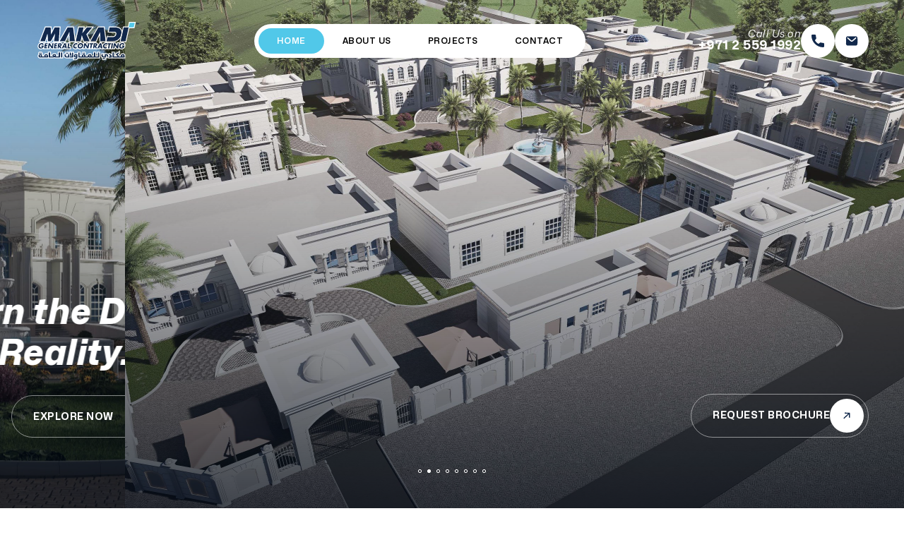

--- FILE ---
content_type: text/html; charset=UTF-8
request_url: https://makadi.ae/
body_size: 95880
content:
<!DOCTYPE html>
<html lang="en-US">

<head>
    <meta charset="UTF-8">
    <meta name="viewport" content="width=device-width, initial-scale=1.0">
    <title>Makadi</title>

    <!-- favicon -->
    <link rel="icon" type="image/png" sizes="32x32" href="https://makadi.ae/wp-content/uploads/2024/03/favicon.png">

 
    <!-- main Jquery -->
    <!--<script src="https://makadi.ae/wp-content/themes/makadi/js/jquery-3.6.1.min.js"></script>-->
    <meta name='robots' content='max-image-preview:large' />
<link rel="alternate" title="oEmbed (JSON)" type="application/json+oembed" href="https://makadi.ae/wp-json/oembed/1.0/embed?url=https%3A%2F%2Fmakadi.ae%2F" />
<link rel="alternate" title="oEmbed (XML)" type="text/xml+oembed" href="https://makadi.ae/wp-json/oembed/1.0/embed?url=https%3A%2F%2Fmakadi.ae%2F&#038;format=xml" />
<style id='wp-img-auto-sizes-contain-inline-css' type='text/css'>
img:is([sizes=auto i],[sizes^="auto," i]){contain-intrinsic-size:3000px 1500px}
/*# sourceURL=wp-img-auto-sizes-contain-inline-css */
</style>
<style id='wp-emoji-styles-inline-css' type='text/css'>

	img.wp-smiley, img.emoji {
		display: inline !important;
		border: none !important;
		box-shadow: none !important;
		height: 1em !important;
		width: 1em !important;
		margin: 0 0.07em !important;
		vertical-align: -0.1em !important;
		background: none !important;
		padding: 0 !important;
	}
/*# sourceURL=wp-emoji-styles-inline-css */
</style>
<style id='wp-block-library-inline-css' type='text/css'>
:root{--wp-block-synced-color:#7a00df;--wp-block-synced-color--rgb:122,0,223;--wp-bound-block-color:var(--wp-block-synced-color);--wp-editor-canvas-background:#ddd;--wp-admin-theme-color:#007cba;--wp-admin-theme-color--rgb:0,124,186;--wp-admin-theme-color-darker-10:#006ba1;--wp-admin-theme-color-darker-10--rgb:0,107,160.5;--wp-admin-theme-color-darker-20:#005a87;--wp-admin-theme-color-darker-20--rgb:0,90,135;--wp-admin-border-width-focus:2px}@media (min-resolution:192dpi){:root{--wp-admin-border-width-focus:1.5px}}.wp-element-button{cursor:pointer}:root .has-very-light-gray-background-color{background-color:#eee}:root .has-very-dark-gray-background-color{background-color:#313131}:root .has-very-light-gray-color{color:#eee}:root .has-very-dark-gray-color{color:#313131}:root .has-vivid-green-cyan-to-vivid-cyan-blue-gradient-background{background:linear-gradient(135deg,#00d084,#0693e3)}:root .has-purple-crush-gradient-background{background:linear-gradient(135deg,#34e2e4,#4721fb 50%,#ab1dfe)}:root .has-hazy-dawn-gradient-background{background:linear-gradient(135deg,#faaca8,#dad0ec)}:root .has-subdued-olive-gradient-background{background:linear-gradient(135deg,#fafae1,#67a671)}:root .has-atomic-cream-gradient-background{background:linear-gradient(135deg,#fdd79a,#004a59)}:root .has-nightshade-gradient-background{background:linear-gradient(135deg,#330968,#31cdcf)}:root .has-midnight-gradient-background{background:linear-gradient(135deg,#020381,#2874fc)}:root{--wp--preset--font-size--normal:16px;--wp--preset--font-size--huge:42px}.has-regular-font-size{font-size:1em}.has-larger-font-size{font-size:2.625em}.has-normal-font-size{font-size:var(--wp--preset--font-size--normal)}.has-huge-font-size{font-size:var(--wp--preset--font-size--huge)}.has-text-align-center{text-align:center}.has-text-align-left{text-align:left}.has-text-align-right{text-align:right}.has-fit-text{white-space:nowrap!important}#end-resizable-editor-section{display:none}.aligncenter{clear:both}.items-justified-left{justify-content:flex-start}.items-justified-center{justify-content:center}.items-justified-right{justify-content:flex-end}.items-justified-space-between{justify-content:space-between}.screen-reader-text{border:0;clip-path:inset(50%);height:1px;margin:-1px;overflow:hidden;padding:0;position:absolute;width:1px;word-wrap:normal!important}.screen-reader-text:focus{background-color:#ddd;clip-path:none;color:#444;display:block;font-size:1em;height:auto;left:5px;line-height:normal;padding:15px 23px 14px;text-decoration:none;top:5px;width:auto;z-index:100000}html :where(.has-border-color){border-style:solid}html :where([style*=border-top-color]){border-top-style:solid}html :where([style*=border-right-color]){border-right-style:solid}html :where([style*=border-bottom-color]){border-bottom-style:solid}html :where([style*=border-left-color]){border-left-style:solid}html :where([style*=border-width]){border-style:solid}html :where([style*=border-top-width]){border-top-style:solid}html :where([style*=border-right-width]){border-right-style:solid}html :where([style*=border-bottom-width]){border-bottom-style:solid}html :where([style*=border-left-width]){border-left-style:solid}html :where(img[class*=wp-image-]){height:auto;max-width:100%}:where(figure){margin:0 0 1em}html :where(.is-position-sticky){--wp-admin--admin-bar--position-offset:var(--wp-admin--admin-bar--height,0px)}@media screen and (max-width:600px){html :where(.is-position-sticky){--wp-admin--admin-bar--position-offset:0px}}

/*# sourceURL=wp-block-library-inline-css */
</style><style id='global-styles-inline-css' type='text/css'>
:root{--wp--preset--aspect-ratio--square: 1;--wp--preset--aspect-ratio--4-3: 4/3;--wp--preset--aspect-ratio--3-4: 3/4;--wp--preset--aspect-ratio--3-2: 3/2;--wp--preset--aspect-ratio--2-3: 2/3;--wp--preset--aspect-ratio--16-9: 16/9;--wp--preset--aspect-ratio--9-16: 9/16;--wp--preset--color--black: #000000;--wp--preset--color--cyan-bluish-gray: #abb8c3;--wp--preset--color--white: #ffffff;--wp--preset--color--pale-pink: #f78da7;--wp--preset--color--vivid-red: #cf2e2e;--wp--preset--color--luminous-vivid-orange: #ff6900;--wp--preset--color--luminous-vivid-amber: #fcb900;--wp--preset--color--light-green-cyan: #7bdcb5;--wp--preset--color--vivid-green-cyan: #00d084;--wp--preset--color--pale-cyan-blue: #8ed1fc;--wp--preset--color--vivid-cyan-blue: #0693e3;--wp--preset--color--vivid-purple: #9b51e0;--wp--preset--gradient--vivid-cyan-blue-to-vivid-purple: linear-gradient(135deg,rgb(6,147,227) 0%,rgb(155,81,224) 100%);--wp--preset--gradient--light-green-cyan-to-vivid-green-cyan: linear-gradient(135deg,rgb(122,220,180) 0%,rgb(0,208,130) 100%);--wp--preset--gradient--luminous-vivid-amber-to-luminous-vivid-orange: linear-gradient(135deg,rgb(252,185,0) 0%,rgb(255,105,0) 100%);--wp--preset--gradient--luminous-vivid-orange-to-vivid-red: linear-gradient(135deg,rgb(255,105,0) 0%,rgb(207,46,46) 100%);--wp--preset--gradient--very-light-gray-to-cyan-bluish-gray: linear-gradient(135deg,rgb(238,238,238) 0%,rgb(169,184,195) 100%);--wp--preset--gradient--cool-to-warm-spectrum: linear-gradient(135deg,rgb(74,234,220) 0%,rgb(151,120,209) 20%,rgb(207,42,186) 40%,rgb(238,44,130) 60%,rgb(251,105,98) 80%,rgb(254,248,76) 100%);--wp--preset--gradient--blush-light-purple: linear-gradient(135deg,rgb(255,206,236) 0%,rgb(152,150,240) 100%);--wp--preset--gradient--blush-bordeaux: linear-gradient(135deg,rgb(254,205,165) 0%,rgb(254,45,45) 50%,rgb(107,0,62) 100%);--wp--preset--gradient--luminous-dusk: linear-gradient(135deg,rgb(255,203,112) 0%,rgb(199,81,192) 50%,rgb(65,88,208) 100%);--wp--preset--gradient--pale-ocean: linear-gradient(135deg,rgb(255,245,203) 0%,rgb(182,227,212) 50%,rgb(51,167,181) 100%);--wp--preset--gradient--electric-grass: linear-gradient(135deg,rgb(202,248,128) 0%,rgb(113,206,126) 100%);--wp--preset--gradient--midnight: linear-gradient(135deg,rgb(2,3,129) 0%,rgb(40,116,252) 100%);--wp--preset--font-size--small: 13px;--wp--preset--font-size--medium: 20px;--wp--preset--font-size--large: 36px;--wp--preset--font-size--x-large: 42px;--wp--preset--spacing--20: 0.44rem;--wp--preset--spacing--30: 0.67rem;--wp--preset--spacing--40: 1rem;--wp--preset--spacing--50: 1.5rem;--wp--preset--spacing--60: 2.25rem;--wp--preset--spacing--70: 3.38rem;--wp--preset--spacing--80: 5.06rem;--wp--preset--shadow--natural: 6px 6px 9px rgba(0, 0, 0, 0.2);--wp--preset--shadow--deep: 12px 12px 50px rgba(0, 0, 0, 0.4);--wp--preset--shadow--sharp: 6px 6px 0px rgba(0, 0, 0, 0.2);--wp--preset--shadow--outlined: 6px 6px 0px -3px rgb(255, 255, 255), 6px 6px rgb(0, 0, 0);--wp--preset--shadow--crisp: 6px 6px 0px rgb(0, 0, 0);}:where(.is-layout-flex){gap: 0.5em;}:where(.is-layout-grid){gap: 0.5em;}body .is-layout-flex{display: flex;}.is-layout-flex{flex-wrap: wrap;align-items: center;}.is-layout-flex > :is(*, div){margin: 0;}body .is-layout-grid{display: grid;}.is-layout-grid > :is(*, div){margin: 0;}:where(.wp-block-columns.is-layout-flex){gap: 2em;}:where(.wp-block-columns.is-layout-grid){gap: 2em;}:where(.wp-block-post-template.is-layout-flex){gap: 1.25em;}:where(.wp-block-post-template.is-layout-grid){gap: 1.25em;}.has-black-color{color: var(--wp--preset--color--black) !important;}.has-cyan-bluish-gray-color{color: var(--wp--preset--color--cyan-bluish-gray) !important;}.has-white-color{color: var(--wp--preset--color--white) !important;}.has-pale-pink-color{color: var(--wp--preset--color--pale-pink) !important;}.has-vivid-red-color{color: var(--wp--preset--color--vivid-red) !important;}.has-luminous-vivid-orange-color{color: var(--wp--preset--color--luminous-vivid-orange) !important;}.has-luminous-vivid-amber-color{color: var(--wp--preset--color--luminous-vivid-amber) !important;}.has-light-green-cyan-color{color: var(--wp--preset--color--light-green-cyan) !important;}.has-vivid-green-cyan-color{color: var(--wp--preset--color--vivid-green-cyan) !important;}.has-pale-cyan-blue-color{color: var(--wp--preset--color--pale-cyan-blue) !important;}.has-vivid-cyan-blue-color{color: var(--wp--preset--color--vivid-cyan-blue) !important;}.has-vivid-purple-color{color: var(--wp--preset--color--vivid-purple) !important;}.has-black-background-color{background-color: var(--wp--preset--color--black) !important;}.has-cyan-bluish-gray-background-color{background-color: var(--wp--preset--color--cyan-bluish-gray) !important;}.has-white-background-color{background-color: var(--wp--preset--color--white) !important;}.has-pale-pink-background-color{background-color: var(--wp--preset--color--pale-pink) !important;}.has-vivid-red-background-color{background-color: var(--wp--preset--color--vivid-red) !important;}.has-luminous-vivid-orange-background-color{background-color: var(--wp--preset--color--luminous-vivid-orange) !important;}.has-luminous-vivid-amber-background-color{background-color: var(--wp--preset--color--luminous-vivid-amber) !important;}.has-light-green-cyan-background-color{background-color: var(--wp--preset--color--light-green-cyan) !important;}.has-vivid-green-cyan-background-color{background-color: var(--wp--preset--color--vivid-green-cyan) !important;}.has-pale-cyan-blue-background-color{background-color: var(--wp--preset--color--pale-cyan-blue) !important;}.has-vivid-cyan-blue-background-color{background-color: var(--wp--preset--color--vivid-cyan-blue) !important;}.has-vivid-purple-background-color{background-color: var(--wp--preset--color--vivid-purple) !important;}.has-black-border-color{border-color: var(--wp--preset--color--black) !important;}.has-cyan-bluish-gray-border-color{border-color: var(--wp--preset--color--cyan-bluish-gray) !important;}.has-white-border-color{border-color: var(--wp--preset--color--white) !important;}.has-pale-pink-border-color{border-color: var(--wp--preset--color--pale-pink) !important;}.has-vivid-red-border-color{border-color: var(--wp--preset--color--vivid-red) !important;}.has-luminous-vivid-orange-border-color{border-color: var(--wp--preset--color--luminous-vivid-orange) !important;}.has-luminous-vivid-amber-border-color{border-color: var(--wp--preset--color--luminous-vivid-amber) !important;}.has-light-green-cyan-border-color{border-color: var(--wp--preset--color--light-green-cyan) !important;}.has-vivid-green-cyan-border-color{border-color: var(--wp--preset--color--vivid-green-cyan) !important;}.has-pale-cyan-blue-border-color{border-color: var(--wp--preset--color--pale-cyan-blue) !important;}.has-vivid-cyan-blue-border-color{border-color: var(--wp--preset--color--vivid-cyan-blue) !important;}.has-vivid-purple-border-color{border-color: var(--wp--preset--color--vivid-purple) !important;}.has-vivid-cyan-blue-to-vivid-purple-gradient-background{background: var(--wp--preset--gradient--vivid-cyan-blue-to-vivid-purple) !important;}.has-light-green-cyan-to-vivid-green-cyan-gradient-background{background: var(--wp--preset--gradient--light-green-cyan-to-vivid-green-cyan) !important;}.has-luminous-vivid-amber-to-luminous-vivid-orange-gradient-background{background: var(--wp--preset--gradient--luminous-vivid-amber-to-luminous-vivid-orange) !important;}.has-luminous-vivid-orange-to-vivid-red-gradient-background{background: var(--wp--preset--gradient--luminous-vivid-orange-to-vivid-red) !important;}.has-very-light-gray-to-cyan-bluish-gray-gradient-background{background: var(--wp--preset--gradient--very-light-gray-to-cyan-bluish-gray) !important;}.has-cool-to-warm-spectrum-gradient-background{background: var(--wp--preset--gradient--cool-to-warm-spectrum) !important;}.has-blush-light-purple-gradient-background{background: var(--wp--preset--gradient--blush-light-purple) !important;}.has-blush-bordeaux-gradient-background{background: var(--wp--preset--gradient--blush-bordeaux) !important;}.has-luminous-dusk-gradient-background{background: var(--wp--preset--gradient--luminous-dusk) !important;}.has-pale-ocean-gradient-background{background: var(--wp--preset--gradient--pale-ocean) !important;}.has-electric-grass-gradient-background{background: var(--wp--preset--gradient--electric-grass) !important;}.has-midnight-gradient-background{background: var(--wp--preset--gradient--midnight) !important;}.has-small-font-size{font-size: var(--wp--preset--font-size--small) !important;}.has-medium-font-size{font-size: var(--wp--preset--font-size--medium) !important;}.has-large-font-size{font-size: var(--wp--preset--font-size--large) !important;}.has-x-large-font-size{font-size: var(--wp--preset--font-size--x-large) !important;}
/*# sourceURL=global-styles-inline-css */
</style>

<style id='classic-theme-styles-inline-css' type='text/css'>
/*! This file is auto-generated */
.wp-block-button__link{color:#fff;background-color:#32373c;border-radius:9999px;box-shadow:none;text-decoration:none;padding:calc(.667em + 2px) calc(1.333em + 2px);font-size:1.125em}.wp-block-file__button{background:#32373c;color:#fff;text-decoration:none}
/*# sourceURL=/wp-includes/css/classic-themes.min.css */
</style>
<link rel='stylesheet' id='contact-form-7-css' href='https://makadi.ae/wp-content/plugins/contact-form-7/includes/css/styles.css?ver=5.9.3' type='text/css' media='all' />
<style id='contact-form-7-inline-css' type='text/css'>
.wpcf7 .wpcf7-recaptcha iframe {margin-bottom: 0;}.wpcf7 .wpcf7-recaptcha[data-align="center"] > div {margin: 0 auto;}.wpcf7 .wpcf7-recaptcha[data-align="right"] > div {margin: 0 0 0 auto;}
/*# sourceURL=contact-form-7-inline-css */
</style>
<link rel='stylesheet' id='makadi-bootstrap-css' href='https://makadi.ae/wp-content/themes/makadi/css/bootstrap.min.css' type='text/css' media='screen' />
<link rel='stylesheet' id='makadi-all.min-css' href='https://makadi.ae/wp-content/themes/makadi/css/all.min.css' type='text/css' media='screen' />
<link rel='stylesheet' id='makadi-animate-css' href='https://makadi.ae/wp-content/themes/makadi/css/animate.min.css' type='text/css' media='all' />
<link rel='stylesheet' id='makadi-owl.carousel-css' href='https://makadi.ae/wp-content/themes/makadi/css/owl.carousel.min.css' type='text/css' media='all' />
<link rel='stylesheet' id='makadi-aos-css' href='https://makadi.ae/wp-content/themes/makadi/css/aos.css' type='text/css' media='all' />
<link rel='stylesheet' id='makadi-swiper-css' href='https://makadi.ae/wp-content/themes/makadi/css/swiper.min.css' type='text/css' media='all' />
<link rel='stylesheet' id='makadi-magnific-popup-css' href='https://makadi.ae/wp-content/themes/makadi/css/magnific-popup.css' type='text/css' media='all' />
<link rel='stylesheet' id='makadi-theme_style-css' href='https://makadi.ae/wp-content/themes/makadi/scss/theme_style.min.css' type='text/css' media='all' />
<link rel='stylesheet' id='makadi-style-css' href='https://makadi.ae/wp-content/themes/makadi/style.css' type='text/css' media='all' />
<script  src="https://makadi.ae/wp-includes/js/jquery/jquery.min.js?ver=3.7.1" id="jquery-core-js"></script>
<script  src="https://makadi.ae/wp-includes/js/jquery/jquery-migrate.min.js?ver=3.4.1" id="jquery-migrate-js"></script>
<link rel="https://api.w.org/" href="https://makadi.ae/wp-json/" /><link rel="alternate" title="JSON" type="application/json" href="https://makadi.ae/wp-json/wp/v2/pages/16" /><link rel="EditURI" type="application/rsd+xml" title="RSD" href="https://makadi.ae/xmlrpc.php?rsd" />

<link rel="canonical" href="https://makadi.ae/" />
<link rel='shortlink' href='https://makadi.ae/' />
<style id="kirki-inline-styles"></style></head>

<body>

    <div class="page">

        <div class="site_loder" id="page_loader">
            <div id="div_loader"> <img src="https://makadi.ae/wp-content/uploads/2024/04/Makadi-logo.svg" /> </div>
        </div>

        <header class="header" id="header">
            <div class="container">
                <div class="row">
                    <div class="col-12">
                        <nav class="menu-nav">
                            <div class="logo">
                                <a href="https://makadi.ae"><img src="https://makadi.ae/wp-content/uploads/2024/04/logo-new.svg" alt="Makadi"></a>
                            </div>
                            <div class="main-menu">
                                
                                <div class="close-btn">
                                    <svg width="15" height="15" viewBox="0 0 15 15" fill="none" xmlns="http://www.w3.org/2000/svg"><path fill-rule="evenodd" clip-rule="evenodd" d="M14.2071 2.20712C14.5976 1.8166 14.5976 1.18343 14.2071 0.792908C13.8166 0.402384 13.1834 0.402384 12.7929 0.792908L7.5 6.0858L2.20711 0.792908C1.81658 0.402384 1.18342 0.402384 0.792893 0.792908C0.402369 1.18343 0.402369 1.8166 0.792893 2.20712L6.08579 7.50002L0.792893 12.7929C0.402369 13.1834 0.402369 13.8166 0.792893 14.2071C1.18342 14.5976 1.81658 14.5976 2.20711 14.2071L7.5 8.91423L12.7929 14.2071C13.1834 14.5976 13.8166 14.5976 14.2071 14.2071C14.5976 13.8166 14.5976 13.1834 14.2071 12.7929L8.91421 7.50002L14.2071 2.20712Z" fill="#00A6D3"/></svg>
                                </div>
                               
                                 <ul id="menu-main-menu" class="navbar-menu"><li id="menu-item-121" class="menu-item menu-item-type-post_type menu-item-object-page menu-item-home current-menu-item page_item page-item-16 current_page_item menu-item-121 menu-item"><a href="https://makadi.ae/" aria-current="page" class="menu-link">Home</a></li>
<li id="menu-item-122" class="menu-item menu-item-type-post_type menu-item-object-page menu-item-122 menu-item"><a href="https://makadi.ae/about-us/" class="menu-link">About Us</a></li>
<li id="menu-item-123" class="menu-item menu-item-type-post_type menu-item-object-page menu-item-123 menu-item"><a href="https://makadi.ae/projects/" class="menu-link">Projects</a></li>
<li id="menu-item-124" class="menu-item menu-item-type-post_type menu-item-object-page menu-item-124 menu-item"><a href="https://makadi.ae/get-in-touch/" class="menu-link">Contact</a></li>
</ul>                                 
                                 <div class="contact-menu">
                                    <div class="contact-item">
                                                                                <a href="tel:+97125591992" class="contact-block">
                                            <div class="text">
                                                <span>Call Us on</span>
                                                 <h6>+971 2 559 1992</h6>
                                            </div>
                                        </a>
                                        <div class="line-sp"></div>
                                        <a href="mailto:info@makadi.ae" class="contact-block">
                                            <div class="text">
                                                <span>Email Us</span>
                                                <h6>info@makadi.ae</h6>
                                            </div>
                                        </a>
                                    </div>
                                    
                                    <div class="button-wrapper brochure-btn">
                                        <a class="theme-button-link popup-with-form" href="#enquire-form">
                                            Request Brochure
                                            <span class="icon-wrapper">
                                                <svg width="10" class="icon-svg" xmlns="http://www.w3.org/2000/svg" fill="none"
                                                    viewBox="0 0 14 15">
                                                    <path fill="currentColor"
                                                        d="M13.376 11.552l-.264-10.44-10.44-.24.024 2.28 6.96-.048L.2 12.56l1.488 1.488 9.432-9.432-.048 6.912 2.304.024z">
                                                    </path>
                                                </svg>

                                                <svg class="icon-svg  icon-svg-hover" xmlns="http://www.w3.org/2000/svg" width="10"
                                                    fill="none" viewBox="0 0 14 15">
                                                    <path fill="currentColor"
                                                        d="M13.376 11.552l-.264-10.44-10.44-.24.024 2.28 6.96-.048L.2 12.56l1.488 1.488 9.432-9.432-.048 6.912 2.304.024z">
                                                    </path>
                                                </svg>
                                            </span>
                                        </a>
                                    </div>
                                </div>

                            </div>
                            <div class="extra-menu">
                                                                <a href="tel:+97125591992" class="contact-block">
                                    <div class="text">
                                        <span>Call Us on</span>
                                        <h6>+971 2 559 1992</h6>
                                    </div>
                                    <div class="icon">
                                        <img src="https://makadi.ae/wp-content/themes/makadi/images/call-icon-header.svg" class="svg" alt="">
                                    </div>
                                </a>
                                <a href="mailto:info@makadi.ae" class="contact-block email-block">
                                    <div class="icon">
                                        <img src="https://makadi.ae/wp-content/themes/makadi/images/mail-icon-header.svg" class="svg" alt="">
                                    </div>
                                </a>

                                <a href="#" title="menu" name="menu" class="mobile-menu-btn js-mobile-menu">
                                    <span class="lines"></span>
                                </a>
                             
                            </div>
                        </nav>
                    </div>
                </div>
            </div>
        </header>
        
          <main class="main">
            <!-- home slider start -->
            <section class="container-fluid home-slider" id="home">
                <div class="hero-slider">
                    <div class="swiper-container">
                        <div class="swiper-wrapper">
                                                         <div class="swiper-slide">
                                <div class="slide-inner slide-bg-image"
                                    style="background-image: url('https://makadi.ae/wp-content/uploads/2024/06/4_-scaled.jpg');">
                                    <div class="meta">
                                        <div class="container">
                                            <div class="row">
                                                <div class="col-12">
                                                    <div data-swiper-parallax="400" class="slide-title">
                                                        <h2>We turn the Dreams, <br>
to the Reality.</h2>
                                                    </div>
                                                    <div data-swiper-parallax="600" class="slide-btns">
                                                        <div class="button-wrapper">
                                                            <a href="https://makadi.ae/about-us/" class="theme-button">
                                                                explore now                                                                <div class="icon">
                                                                    <svg height="24" width="24" viewBox="0 0 24 24"
                                                                        xmlns="http://www.w3.org/2000/svg">
                                                                        <path d="M0 0h24v24H0z" fill="none"></path>
                                                                        <path
                                                                            d="M16.172 11l-5.364-5.364 1.414-1.414L20 12l-7.778 7.778-1.414-1.414L16.172 13H4v-2z"
                                                                            fill="currentColor"></path>
                                                                    </svg>
                                                                </div>
                                                            </a>
                                                        </div>
                                                    </div>
                                                </div>
                                            </div>
                                        </div>
                                    </div>
                                </div>
                            </div>
                                                         <div class="swiper-slide">
                                <div class="slide-inner slide-bg-image"
                                    style="background-image: url('https://makadi.ae/wp-content/uploads/2024/06/site_-scaled.jpg');">
                                    <div class="meta">
                                        <div class="container">
                                            <div class="row">
                                                <div class="col-12">
                                                    <div data-swiper-parallax="400" class="slide-title">
                                                        <h2></h2>
                                                    </div>
                                                    <div data-swiper-parallax="600" class="slide-btns">
                                                        <div class="button-wrapper">
                                                            <a href="https://makadi.ae/about-us/" class="theme-button">
                                                                                                                                <div class="icon">
                                                                    <svg height="24" width="24" viewBox="0 0 24 24"
                                                                        xmlns="http://www.w3.org/2000/svg">
                                                                        <path d="M0 0h24v24H0z" fill="none"></path>
                                                                        <path
                                                                            d="M16.172 11l-5.364-5.364 1.414-1.414L20 12l-7.778 7.778-1.414-1.414L16.172 13H4v-2z"
                                                                            fill="currentColor"></path>
                                                                    </svg>
                                                                </div>
                                                            </a>
                                                        </div>
                                                    </div>
                                                </div>
                                            </div>
                                        </div>
                                    </div>
                                </div>
                            </div>
                                                         <div class="swiper-slide">
                                <div class="slide-inner slide-bg-image"
                                    style="background-image: url('https://makadi.ae/wp-content/uploads/2024/04/slider04.webp');">
                                    <div class="meta">
                                        <div class="container">
                                            <div class="row">
                                                <div class="col-12">
                                                    <div data-swiper-parallax="400" class="slide-title">
                                                        <h2>We turn the Dreams,<br>
to the Reality.</h2>
                                                    </div>
                                                    <div data-swiper-parallax="600" class="slide-btns">
                                                        <div class="button-wrapper">
                                                            <a href="https://makadi.ae/about-us/" class="theme-button">
                                                                explore now                                                                <div class="icon">
                                                                    <svg height="24" width="24" viewBox="0 0 24 24"
                                                                        xmlns="http://www.w3.org/2000/svg">
                                                                        <path d="M0 0h24v24H0z" fill="none"></path>
                                                                        <path
                                                                            d="M16.172 11l-5.364-5.364 1.414-1.414L20 12l-7.778 7.778-1.414-1.414L16.172 13H4v-2z"
                                                                            fill="currentColor"></path>
                                                                    </svg>
                                                                </div>
                                                            </a>
                                                        </div>
                                                    </div>
                                                </div>
                                            </div>
                                        </div>
                                    </div>
                                </div>
                            </div>
                                                         <div class="swiper-slide">
                                <div class="slide-inner slide-bg-image"
                                    style="background-image: url('https://makadi.ae/wp-content/uploads/2024/06/1.PERSPECTIVE_FINAL_SULTAN_02-scaled.jpg');">
                                    <div class="meta">
                                        <div class="container">
                                            <div class="row">
                                                <div class="col-12">
                                                    <div data-swiper-parallax="400" class="slide-title">
                                                        <h2>We turn the Dreams,
<blockquote>to the Reality.</blockquote></h2>
                                                    </div>
                                                    <div data-swiper-parallax="600" class="slide-btns">
                                                        <div class="button-wrapper">
                                                            <a href="https://makadi.ae/about-us/" class="theme-button">
                                                                explore now                                                                <div class="icon">
                                                                    <svg height="24" width="24" viewBox="0 0 24 24"
                                                                        xmlns="http://www.w3.org/2000/svg">
                                                                        <path d="M0 0h24v24H0z" fill="none"></path>
                                                                        <path
                                                                            d="M16.172 11l-5.364-5.364 1.414-1.414L20 12l-7.778 7.778-1.414-1.414L16.172 13H4v-2z"
                                                                            fill="currentColor"></path>
                                                                    </svg>
                                                                </div>
                                                            </a>
                                                        </div>
                                                    </div>
                                                </div>
                                            </div>
                                        </div>
                                    </div>
                                </div>
                            </div>
                                                         <div class="swiper-slide">
                                <div class="slide-inner slide-bg-image"
                                    style="background-image: url('https://makadi.ae/wp-content/uploads/2025/07/AD511-APG-M3-MB-AR-00P8_ameenauh9-Cam05.-2554799-scaled.jpg');">
                                    <div class="meta">
                                        <div class="container">
                                            <div class="row">
                                                <div class="col-12">
                                                    <div data-swiper-parallax="400" class="slide-title">
                                                        <h2></h2>
                                                    </div>
                                                    <div data-swiper-parallax="600" class="slide-btns">
                                                        <div class="button-wrapper">
                                                            <a href="https://makadi.ae/about-us/" class="theme-button">
                                                                                                                                <div class="icon">
                                                                    <svg height="24" width="24" viewBox="0 0 24 24"
                                                                        xmlns="http://www.w3.org/2000/svg">
                                                                        <path d="M0 0h24v24H0z" fill="none"></path>
                                                                        <path
                                                                            d="M16.172 11l-5.364-5.364 1.414-1.414L20 12l-7.778 7.778-1.414-1.414L16.172 13H4v-2z"
                                                                            fill="currentColor"></path>
                                                                    </svg>
                                                                </div>
                                                            </a>
                                                        </div>
                                                    </div>
                                                </div>
                                            </div>
                                        </div>
                                    </div>
                                </div>
                            </div>
                                                         <div class="swiper-slide">
                                <div class="slide-inner slide-bg-image"
                                    style="background-image: url('https://makadi.ae/wp-content/uploads/2025/07/Pages-from-02-Presentation-File-for-reference-only1-scaled.jpg');">
                                    <div class="meta">
                                        <div class="container">
                                            <div class="row">
                                                <div class="col-12">
                                                    <div data-swiper-parallax="400" class="slide-title">
                                                        <h2></h2>
                                                    </div>
                                                    <div data-swiper-parallax="600" class="slide-btns">
                                                        <div class="button-wrapper">
                                                            <a href="https://makadi.ae/about-us/" class="theme-button">
                                                                                                                                <div class="icon">
                                                                    <svg height="24" width="24" viewBox="0 0 24 24"
                                                                        xmlns="http://www.w3.org/2000/svg">
                                                                        <path d="M0 0h24v24H0z" fill="none"></path>
                                                                        <path
                                                                            d="M16.172 11l-5.364-5.364 1.414-1.414L20 12l-7.778 7.778-1.414-1.414L16.172 13H4v-2z"
                                                                            fill="currentColor"></path>
                                                                    </svg>
                                                                </div>
                                                            </a>
                                                        </div>
                                                    </div>
                                                </div>
                                            </div>
                                        </div>
                                    </div>
                                </div>
                            </div>
                                                         <div class="swiper-slide">
                                <div class="slide-inner slide-bg-image"
                                    style="background-image: url('https://makadi.ae/wp-content/uploads/2025/07/Farm-463-Landscape_REV05-5-1-scaled.jpg');">
                                    <div class="meta">
                                        <div class="container">
                                            <div class="row">
                                                <div class="col-12">
                                                    <div data-swiper-parallax="400" class="slide-title">
                                                        <h2></h2>
                                                    </div>
                                                    <div data-swiper-parallax="600" class="slide-btns">
                                                        <div class="button-wrapper">
                                                            <a href="https://makadi.ae/about-us/" class="theme-button">
                                                                                                                                <div class="icon">
                                                                    <svg height="24" width="24" viewBox="0 0 24 24"
                                                                        xmlns="http://www.w3.org/2000/svg">
                                                                        <path d="M0 0h24v24H0z" fill="none"></path>
                                                                        <path
                                                                            d="M16.172 11l-5.364-5.364 1.414-1.414L20 12l-7.778 7.778-1.414-1.414L16.172 13H4v-2z"
                                                                            fill="currentColor"></path>
                                                                    </svg>
                                                                </div>
                                                            </a>
                                                        </div>
                                                    </div>
                                                </div>
                                            </div>
                                        </div>
                                    </div>
                                </div>
                            </div>
                                                         <div class="swiper-slide">
                                <div class="slide-inner slide-bg-image"
                                    style="background-image: url('https://makadi.ae/wp-content/uploads/2025/07/22122-Exterior-3D-Renders-SUB03-4-scaled.jpg');">
                                    <div class="meta">
                                        <div class="container">
                                            <div class="row">
                                                <div class="col-12">
                                                    <div data-swiper-parallax="400" class="slide-title">
                                                        <h2></h2>
                                                    </div>
                                                    <div data-swiper-parallax="600" class="slide-btns">
                                                        <div class="button-wrapper">
                                                            <a href="https://makadi.ae/about-us/" class="theme-button">
                                                                                                                                <div class="icon">
                                                                    <svg height="24" width="24" viewBox="0 0 24 24"
                                                                        xmlns="http://www.w3.org/2000/svg">
                                                                        <path d="M0 0h24v24H0z" fill="none"></path>
                                                                        <path
                                                                            d="M16.172 11l-5.364-5.364 1.414-1.414L20 12l-7.778 7.778-1.414-1.414L16.172 13H4v-2z"
                                                                            fill="currentColor"></path>
                                                                    </svg>
                                                                </div>
                                                            </a>
                                                        </div>
                                                    </div>
                                                </div>
                                            </div>
                                        </div>
                                    </div>
                                </div>
                            </div>
                                                       

                        </div>
                        <div class="swiper-pagination"></div>

                        <div class="button-wrapper brochure-btn">
                            <a class="theme-button-link popup-with-form" href="#enquire-form">
                                Request Brochure                                <span class="icon-wrapper">
                                    <svg width="10" class="icon-svg" xmlns="http://www.w3.org/2000/svg" fill="none"
                                        viewBox="0 0 14 15">
                                        <path fill="currentColor"
                                            d="M13.376 11.552l-.264-10.44-10.44-.24.024 2.28 6.96-.048L.2 12.56l1.488 1.488 9.432-9.432-.048 6.912 2.304.024z">
                                        </path>
                                    </svg>

                                    <svg class="icon-svg  icon-svg-hover" xmlns="http://www.w3.org/2000/svg" width="10"
                                        fill="none" viewBox="0 0 14 15">
                                        <path fill="currentColor"
                                            d="M13.376 11.552l-.264-10.44-10.44-.24.024 2.28 6.96-.048L.2 12.56l1.488 1.488 9.432-9.432-.048 6.912 2.304.024z">
                                        </path>
                                    </svg>
                                </span>
                            </a>
                        </div>
                    </div>
                </div>
            </section>
            <!-- home slider end  -->

            <!-- about section start -->
            <section class="container-fluid mainContent about-section" id="aboutUs">
                <div class="container">
                    <div class="row">
                        <div class="col-12 col-sm-12 col-md-12 col-lg-12 custom-width m-auto">
                            <div class="about-content-wrapper">
                                <div class="about-content-block">
                                    <div class="animated-title text-center">
                                        MAKADI General Contracting stands as a premier, privately-owned entity, exemplifying unwavering strength, stability, and reliability within the construction industry.                                    </div>
                                     <h4 class="ab-hlt-text" data-aos="fade-up">Member of ALMHEIRI HOLDINGS L.L.C</h4>

                                    <div class="button-wrapper m-auto" data-aos="fade-up">
                                        <a href="https://makadi.ae/about-us/" class="theme-button button-dark">
                                             view more about us                                            <div class="icon">
                                                <svg height="24" width="24" viewBox="0 0 24 24"
                                                    xmlns="http://www.w3.org/2000/svg">
                                                    <path d="M0 0h24v24H0z" fill="none"></path>
                                                    <path
                                                        d="M16.172 11l-5.364-5.364 1.414-1.414L20 12l-7.778 7.778-1.414-1.414L16.172 13H4v-2z"
                                                        fill="currentColor"></path>
                                                </svg>
                                            </div>
                                        </a>
                                    </div>
                                </div>
                            </div>
                        </div>
                    </div>
                </div>
            </section>
            <section class="container-fluid mainContent mission-content">
                <div class="container">
                    <div class="row">
                        <div class="col-12 col-sm-12 col-md-12 col-lg-12 col-xl-10 m-auto">
                            <div class="mission-wrapper">
                                <div class="content-block">
                                    <h5 data-aos="fade-up">Mission Statement</h5>
                                    <p data-aos="fade-up">To provide quality workmanship and customer service and maintain the highest level of professionalism, honesty and fairness in our relationships with our customers, employees and vendors. To grow by continually providing useful and significant products, services, and solutions to markets we already serve – and to expand into new areas that build on our competencies and customer interests.</p>

                                    <div class="button-wrapper" data-aos="fade-up">
                                        <a href="https://makadi.ae/about-us/" class="theme-button button-dark">
                                                     view more about us                                                    <div class="icon">
                                                        <svg height="24" width="24" viewBox="0 0 24 24"
                                                            xmlns="http://www.w3.org/2000/svg">
                                                            <path d="M0 0h24v24H0z" fill="none"></path>
                                                            <path
                                                                d="M16.172 11l-5.364-5.364 1.414-1.414L20 12l-7.778 7.778-1.414-1.414L16.172 13H4v-2z"
                                                                fill="currentColor"></path>
                                                        </svg>
                                                    </div>
                                                </a>
                                    </div>
                                </div>
                                <div class="image-block" data-aos="fade-up">
                                    <img src="https://makadi.ae/wp-content/uploads/2024/04/mission-img.webp" alt="">
                                </div>
                            </div>
                        </div>
                    </div>
                </div>
            </section>
            <section class="container-fluid mainContent vision-content">
                <div class="container">
                    <div class="row">
                        <div class="col-12 col-sm-12 col-md-12 col-lg-12 col-xl-10 m-auto">
                            <div class="vision-wrapper">
                                <div class="content-block">
                                    <div class="image-block" data-aos="fade-up">
                                        <img src="https://makadi.ae/wp-content/uploads/2024/04/vision-img3.webp" alt="">
                                    </div>
                                    <div class="text-block">
                                        <h5 data-aos="fade-up">Vision Statement</h5>
                                        <p data-aos="fade-up">To be the preferred client of choice. A company that our customers want to work with and our employees are proud to work for.</p>
                                    </div>
                                </div>
                                <div class="chairman-massage-outer">
                                    <div class="chairman-massage" style="clip-path: url(#mask);">

                                        <a href="https://makadi.ae/about-us/#chairmansMessage" class="chairman-header" data-aos="fade-up">
                                                    <div class="chairman-details">
                                                        <div class="img-box">
                                                            <img src=" https://makadi.ae/wp-content/uploads/2024/04/MD-NEW-IMAGE2.png" alt="">
                                                        </div>
                                                        <div class="text-block">
                                                            <span class="name"> Mostafa Shalabe</span>
                                                            <span class="position"> Managing Director</span>
                                                        </div>
                                                    </div>

                                                    <div class="icon">
                                                        <svg height="24" width="24" class="icon-svg" viewBox="0 0 24 24"
                                                            xmlns="http://www.w3.org/2000/svg">
                                                            <path d="M0 0h24v24H0z" fill="none"></path>
                                                            <path
                                                                d="M16.172 11l-5.364-5.364 1.414-1.414L20 12l-7.778 7.778-1.414-1.414L16.172 13H4v-2z"
                                                                fill="currentColor"></path>
                                                        </svg>
                                                        <svg height="24" width="24" class="icon-svg icon-svg-hover"
                                                            viewBox="0 0 24 24" xmlns="http://www.w3.org/2000/svg">
                                                            <path d="M0 0h24v24H0z" fill="none"></path>
                                                            <path
                                                                d="M16.172 11l-5.364-5.364 1.414-1.414L20 12l-7.778 7.778-1.414-1.414L16.172 13H4v-2z"
                                                                fill="currentColor"></path>
                                                        </svg>
                                                    </div>
                                                </a>
                                        <div class="line"></div>

                                        <p data-aos="fade-up">We believe a business is not successful if it is only committed to profit. It has to be an activity which creates prosperity and well-being for all those who are connected with it directly or indirectly.</p>



                                    </div>
                                    <svg width="0" height="0" class="shape-svg">
                                        <clipPath id="mask" x="0" y="0" width="100%" height="100%">
                                            <path d="M665 377.001C665 393.569 651.405 407.001 634.635 407.001H243.289C221.135 407.001 206.438 429.682 215.712 449.559L235.72 492.442C244.993 512.319 230.297 535 208.143 535H79.1586C67.3092 535 56.5423 528.19 51.5819 517.558L2.78871 412.978C0.951448 409.04 3.05176e-05 404.755 3.05176e-05 400.419V30C3.05176e-05 13.4314 13.595 0 30.3653 0H634.635C651.405 0 665 13.4315 665 30V377.001Z" fill="#51C8E9"/>
                                        </clipPath>
                                    </svg>
                                </div>
                            </div>
                        </div>
                    </div>
                </div>
            </section>
            <!-- about section end  -->
            <!-- projects section start  -->
            <section class="container-fluid mainContent projects-section" id="projects">
                <div class="container">
                    <div class="row mb-100">
                        <div class="col-12">
                            <div class="section-title text-center">
                                <h2 data-aos="fade-up">Expertise in Commercial,<br> Residential & Interior Projects.                                </h2>
                            </div>
                        </div>
                    </div>
                    <div class="row">
                                                 <div class="col-12 col-sm-12 col-md-12 col-lg-4 project-box">
                            <div class="project-box-outer text-center">
                                <a href="https://makadi.ae/projects/">
                                                                        <picture class="project-images" data-aos="fade-up">
                                        <img src="https://makadi.ae/wp-content/uploads/2024/04/project-thumb01-1.webp" class="thumb-1"
                                            alt="Industrial Projects">
                                        <img src="https://makadi.ae/wp-content/themes/makadi/images/projects/project-thumb02.webp" class="thumb-2"
                                            alt="Industrial Projects">
                                        <img src="https://makadi.ae/wp-content/themes/makadi/images/projects/project-thumb03.webp" class="thumb-3"
                                            alt="Industrial Projects">
                                    </picture>
                                            

                                    <div class="project-title" data-aos="fade-up">
                                        <h5>Private villas</h5>
                                    </div>

                                    <div class="icon" data-aos="fade-up">
                                        <svg height="24" width="24" class="icon-svg" viewBox="0 0 24 24"
                                            xmlns="http://www.w3.org/2000/svg">
                                            <path d="M0 0h24v24H0z" fill="none"></path>
                                            <path
                                                d="M16.172 11l-5.364-5.364 1.414-1.414L20 12l-7.778 7.778-1.414-1.414L16.172 13H4v-2z"
                                                fill="currentColor"></path>
                                        </svg>
                                        <svg height="24" width="24" class="icon-svg icon-svg-hover" viewBox="0 0 24 24"
                                            xmlns="http://www.w3.org/2000/svg">
                                            <path d="M0 0h24v24H0z" fill="none"></path>
                                            <path
                                                d="M16.172 11l-5.364-5.364 1.414-1.414L20 12l-7.778 7.778-1.414-1.414L16.172 13H4v-2z"
                                                fill="currentColor"></path>
                                        </svg>
                                    </div>
                                </a>
                            </div>
                        </div>
                                                <div class="col-12 col-sm-12 col-md-12 col-lg-4 project-box">
                            <div class="project-box-outer text-center">
                                <a href="https://makadi.ae/projects/">
                                                                        <picture class="project-images" data-aos="fade-up">
                                        <img src="https://makadi.ae/wp-content/uploads/2024/04/mosque-thumb.webp" class="thumb-1"
                                            alt="Industrial Projects">
                                        <img src="https://makadi.ae/wp-content/themes/makadi/images/projects/project-thumb02.webp" class="thumb-2"
                                            alt="Industrial Projects">
                                        <img src="https://makadi.ae/wp-content/themes/makadi/images/projects/project-thumb03.webp" class="thumb-3"
                                            alt="Industrial Projects">
                                    </picture>
                                            

                                    <div class="project-title" data-aos="fade-up">
                                        <h5>Mosque Projects</h5>
                                    </div>

                                    <div class="icon" data-aos="fade-up">
                                        <svg height="24" width="24" class="icon-svg" viewBox="0 0 24 24"
                                            xmlns="http://www.w3.org/2000/svg">
                                            <path d="M0 0h24v24H0z" fill="none"></path>
                                            <path
                                                d="M16.172 11l-5.364-5.364 1.414-1.414L20 12l-7.778 7.778-1.414-1.414L16.172 13H4v-2z"
                                                fill="currentColor"></path>
                                        </svg>
                                        <svg height="24" width="24" class="icon-svg icon-svg-hover" viewBox="0 0 24 24"
                                            xmlns="http://www.w3.org/2000/svg">
                                            <path d="M0 0h24v24H0z" fill="none"></path>
                                            <path
                                                d="M16.172 11l-5.364-5.364 1.414-1.414L20 12l-7.778 7.778-1.414-1.414L16.172 13H4v-2z"
                                                fill="currentColor"></path>
                                        </svg>
                                    </div>
                                </a>
                            </div>
                        </div>
                                                <div class="col-12 col-sm-12 col-md-12 col-lg-4 project-box">
                            <div class="project-box-outer text-center">
                                <a href="https://makadi.ae/projects/">
                                                                        <picture class="project-images" data-aos="fade-up">
                                        <img src="https://makadi.ae/wp-content/uploads/2024/04/project-thumb01-3.webp" class="thumb-1"
                                            alt="Industrial Projects">
                                        <img src="https://makadi.ae/wp-content/themes/makadi/images/projects/project-thumb02.webp" class="thumb-2"
                                            alt="Industrial Projects">
                                        <img src="https://makadi.ae/wp-content/themes/makadi/images/projects/project-thumb03.webp" class="thumb-3"
                                            alt="Industrial Projects">
                                    </picture>
                                            

                                    <div class="project-title" data-aos="fade-up">
                                        <h5>Industrial projects</h5>
                                    </div>

                                    <div class="icon" data-aos="fade-up">
                                        <svg height="24" width="24" class="icon-svg" viewBox="0 0 24 24"
                                            xmlns="http://www.w3.org/2000/svg">
                                            <path d="M0 0h24v24H0z" fill="none"></path>
                                            <path
                                                d="M16.172 11l-5.364-5.364 1.414-1.414L20 12l-7.778 7.778-1.414-1.414L16.172 13H4v-2z"
                                                fill="currentColor"></path>
                                        </svg>
                                        <svg height="24" width="24" class="icon-svg icon-svg-hover" viewBox="0 0 24 24"
                                            xmlns="http://www.w3.org/2000/svg">
                                            <path d="M0 0h24v24H0z" fill="none"></path>
                                            <path
                                                d="M16.172 11l-5.364-5.364 1.414-1.414L20 12l-7.778 7.778-1.414-1.414L16.172 13H4v-2z"
                                                fill="currentColor"></path>
                                        </svg>
                                    </div>
                                </a>
                            </div>
                        </div>
                                               
                        <div class="col-12 text-center mt-100">
                            <div class="button-wrapper">
                                <a href="https://makadi.ae/projects/" class="theme-button button-dark" data-aos="fade-up">
                                    view all projects                                    <div class="icon">
                                        <svg height="24" width="24" viewBox="0 0 24 24"
                                            xmlns="http://www.w3.org/2000/svg">
                                            <path d="M0 0h24v24H0z" fill="none"></path>
                                            <path
                                                d="M16.172 11l-5.364-5.364 1.414-1.414L20 12l-7.778 7.778-1.414-1.414L16.172 13H4v-2z"
                                                fill="currentColor"></path>
                                        </svg>
                                    </div>
                                </a>
                            </div>
                        </div>
                    </div>
                </div>
            </section>
            <!-- projects section end  -->
     <!-- clients section start  -->
  <section class="container-fluid mainContent clients-section">
                <div class="container">
                    <div class="row">
                        <div class="col-12">
                            <div class="section-title text-center">
                                <h2 data-aos="fade-up">Our major clients and consultants</h2>
                            </div>
                        </div>
                    </div>
                </div>

                <div class="clients-wrapper" data-bg-color="#FAFBFE" data-aos="fade-up">
                    <div class="owl-carousel owl-theme logos-slider">
                                            <div class="slider-item">
                            <img src="https://makadi.ae/wp-content/uploads/2024/03/01-1.png" alt="">
                        </div>
                                                <div class="slider-item">
                            <img src="https://makadi.ae/wp-content/uploads/2024/03/02-1.png" alt="">
                        </div>
                                                <div class="slider-item">
                            <img src="https://makadi.ae/wp-content/uploads/2024/04/09.png" alt="">
                        </div>
                                                <div class="slider-item">
                            <img src="https://makadi.ae/wp-content/uploads/2024/03/04-1.png" alt="">
                        </div>
                                                <div class="slider-item">
                            <img src="https://makadi.ae/wp-content/uploads/2024/03/05-1.png" alt="">
                        </div>
                                                <div class="slider-item">
                            <img src="https://makadi.ae/wp-content/uploads/2024/03/03-1.png" alt="">
                        </div>
                                                <div class="slider-item">
                            <img src="https://makadi.ae/wp-content/uploads/2024/03/05-1-1.png" alt="">
                        </div>
                                                <div class="slider-item">
                            <img src="https://makadi.ae/wp-content/uploads/2024/03/05-2.png" alt="">
                        </div>
                                                <div class="slider-item">
                            <img src="https://makadi.ae/wp-content/uploads/2024/04/06.png" alt="">
                        </div>
                                                <div class="slider-item">
                            <img src="https://makadi.ae/wp-content/uploads/2024/04/07.png" alt="">
                        </div>
                                                <div class="slider-item">
                            <img src="https://makadi.ae/wp-content/uploads/2024/04/07-1.png" alt="">
                        </div>
                                                <div class="slider-item">
                            <img src="https://makadi.ae/wp-content/uploads/2024/04/08.png" alt="">
                        </div>
                                                <div class="slider-item">
                            <img src="https://makadi.ae/wp-content/uploads/2024/04/10.png" alt="">
                        </div>
                                                <div class="slider-item">
                            <img src="https://makadi.ae/wp-content/uploads/2024/04/11.png" alt="">
                        </div>
                                                <div class="slider-item">
                            <img src="https://makadi.ae/wp-content/uploads/2024/04/12.png" alt="">
                        </div>
                                                <div class="slider-item">
                            <img src="https://makadi.ae/wp-content/uploads/2024/04/13.png" alt="">
                        </div>
                                                <div class="slider-item">
                            <img src="https://makadi.ae/wp-content/uploads/2024/04/26.png" alt="">
                        </div>
                                                <div class="slider-item">
                            <img src="https://makadi.ae/wp-content/uploads/2024/04/25.png" alt="">
                        </div>
                                                <div class="slider-item">
                            <img src="https://makadi.ae/wp-content/uploads/2024/04/14-3.png" alt="">
                        </div>
                                                <div class="slider-item">
                            <img src="https://makadi.ae/wp-content/uploads/2024/04/15.png" alt="">
                        </div>
                                                <div class="slider-item">
                            <img src="https://makadi.ae/wp-content/uploads/2024/04/16-2.png" alt="">
                        </div>
                                                <div class="slider-item">
                            <img src="https://makadi.ae/wp-content/uploads/2024/04/17.png" alt="">
                        </div>
                                                <div class="slider-item">
                            <img src="https://makadi.ae/wp-content/uploads/2024/04/18.png" alt="">
                        </div>
                                                <div class="slider-item">
                            <img src="https://makadi.ae/wp-content/uploads/2024/04/19.png" alt="">
                        </div>
                                                <div class="slider-item">
                            <img src="https://makadi.ae/wp-content/uploads/2024/04/20.png" alt="">
                        </div>
                                                <div class="slider-item">
                            <img src="https://makadi.ae/wp-content/uploads/2024/04/05-city.png" alt="">
                        </div>
                                                <div class="slider-item">
                            <img src="https://makadi.ae/wp-content/uploads/2024/04/22.png" alt="">
                        </div>
                                                <div class="slider-item">
                            <img src="https://makadi.ae/wp-content/uploads/2024/04/23.png" alt="">
                        </div>
                                                <div class="slider-item">
                            <img src="https://makadi.ae/wp-content/uploads/2024/04/24.png" alt="">
                        </div>
                                                <div class="slider-item">
                            <img src="https://makadi.ae/wp-content/uploads/2025/07/apg.jpg" alt="">
                        </div>
                                                <div class="slider-item">
                            <img src="https://makadi.ae/wp-content/uploads/2025/07/seven-e.png" alt="">
                        </div>
                                                <div class="slider-item">
                            <img src="https://makadi.ae/wp-content/uploads/2025/07/yas-projects_02020.png" alt="">
                        </div>
                                                <div class="slider-item">
                            <img src="https://makadi.ae/wp-content/uploads/2025/07/971_01.jpg" alt="">
                        </div>
                                                <div class="slider-item">
                            <img src="https://makadi.ae/wp-content/uploads/2025/07/CEO.jpg" alt="">
                        </div>
                                               
                    </div>
                </div>
            </section>
            <!-- clients section end  -->
        </main>
             <footer class="container-fluid footer" id="footer">
            <div class="container">
                <div class="row">
                    <div class="col-12 col-sm-12 col-md-12 col-lg-12 col-xl-5 footer-left">
                        <div class="footer-left-wrapper">
                            <div class="logo">
                                <a href="https://makadi.ae"><img src="https://makadi.ae/wp-content/uploads/2024/03/logo.png" alt=""></a>
                            </div>
                            <div class="connect-us">
                                <h4>Connect with us. <br>Feel free to write anytime</h4>

                                <div class="button-wrapper">
                                    <a href="https://makadi.ae/get-in-touch/" class="theme-button button-dark">
                                        Get in touch                                        <div class="icon">
                                            <svg height="24" width="24" viewBox="0 0 24 24"
                                                xmlns="http://www.w3.org/2000/svg">
                                                <path d="M0 0h24v24H0z" fill="none"></path>
                                                <path
                                                    d="M16.172 11l-5.364-5.364 1.414-1.414L20 12l-7.778 7.778-1.414-1.414L16.172 13H4v-2z"
                                                    fill="currentColor"></path>
                                            </svg>
                                        </div>
                                    </a>
                                </div>
                            </div>
                        </div>
                    </div>
                    <div class="col-12 col-sm-12 col-md-12 col-lg-12 col-xl-7 footer-right">
                        <div class="footer-right-wrapper">
                            <div class="footer-links">
                                <div class="links-item">
                                    <h5>Useful Links</h5>
                                    <ul id="menu-footer-menu" class=""><li id="menu-item-125" class="menu-item menu-item-type-post_type menu-item-object-page menu-item-home current-menu-item page_item page-item-16 current_page_item menu-item-125"><a href="https://makadi.ae/" aria-current="page">Home</a></li>
<li id="menu-item-126" class="menu-item menu-item-type-post_type menu-item-object-page menu-item-126"><a href="https://makadi.ae/about-us/">About Us</a></li>
<li id="menu-item-128" class="menu-item menu-item-type-post_type menu-item-object-page menu-item-128"><a href="https://makadi.ae/projects/">Projects</a></li>
<li id="menu-item-127" class="menu-item menu-item-type-post_type menu-item-object-page menu-item-127"><a href="https://makadi.ae/get-in-touch/">Contacts</a></li>
</ul>
                                </div>
                                <div class="links-item">
                                    <h5>Address</h5>
                                    <p>Makadi General Contracting,
Mohammed bin Zayed City,
ME9, C38, P.O.Box : 778464,
Abu Dhabi, UAE.</p>

                                    <div class="map-link">
                                        <a href="https://maps.app.goo.gl/VwSRMv47C8fAe1Xm8" target="_blank" class="map-link">View on Map <i><svg width="10" height="11"
                                                    viewBox="0 0 10 11" fill="none" xmlns="http://www.w3.org/2000/svg">
                                                    <path fill-rule="evenodd" clip-rule="evenodd"
                                                        d="M0.863599 8.86101L7.05862 2.66598L2.61117 2.37089C2.50937 2.36491 2.40975 2.33892 2.31799 2.29443C2.22624 2.24994 2.14414 2.18782 2.07639 2.1116C2.00864 2.03538 1.95657 1.94657 1.92314 1.85023C1.88972 1.75388 1.8756 1.6519 1.88158 1.55011C1.88757 1.44831 1.91355 1.34868 1.95804 1.25692C2.00253 1.16516 2.06466 1.08306 2.14088 1.01532C2.21709 0.947567 2.30591 0.895495 2.40225 0.862071C2.49859 0.828646 2.60057 0.814527 2.70237 0.820515L8.78563 1.22414C8.84108 1.22249 8.89683 1.2268 8.95192 1.23718C9.04011 1.25379 9.12422 1.28551 9.20072 1.33047C9.25984 1.3644 9.31466 1.40624 9.36353 1.45526C9.44324 1.53442 9.50501 1.62978 9.54466 1.73488C9.58376 1.83852 9.60045 1.94924 9.59366 2.05976L9.99553 8.1166C10.0015 8.2184 9.9874 8.32038 9.95397 8.41672C9.92055 8.51307 9.86848 8.60188 9.80073 8.6781C9.73298 8.75432 9.65088 8.81644 9.55912 8.86093C9.46737 8.90542 9.36774 8.9314 9.26594 8.93739C9.16414 8.94338 9.06216 8.92926 8.96582 8.89583C8.86948 8.86241 8.78066 8.81034 8.70444 8.74259C8.62822 8.67484 8.5661 8.59274 8.52161 8.50098C8.47712 8.40922 8.45114 8.3096 8.44515 8.2078L8.15025 3.76313L1.95798 9.9554C1.81286 10.1005 1.61603 10.182 1.41079 10.182C1.20556 10.182 1.00872 10.1005 0.863599 9.9554C0.718474 9.81027 0.636946 9.61344 0.636946 9.4082C0.636946 9.20296 0.718474 9.00613 0.863599 8.86101Z"
                                                        fill="#51C8E9" />
                                                </svg>
                                            </i> </a>
                                    </div>
                                </div>
                                <div class="links-item">
                                    <h5>Contact</h5>

                                    <div class="contact-details">
                                                                                <div class="phone">
                                            <span>Ph: <a href="tel:+97125591992">+971 2 559 1992</a></span>
                                            <span>Fax: <a href="tel:+97125591993">+971 2 559 1993</a></span>
                                        </div>
                                        <div class="email">
                                            <span>Email : <a href="mailto:info@makadi.ae">info@makadi.ae</a></span>
                                        </div>
                                    </div>
                                </div>
                            </div>

                            <div class="social-links">
                                <h5>Follow us on</h5>
                                <ul>
                                    <li>
                                        <a href="#" class="instagram" target="_blank" title="instagram">
                                            <i class="fa-brands fa-instagram"></i>
                                        </a>
                                    </li>
                                    <li>
                                        <a href="https://www.linkedin.com/in/makadi-general-contracting-9115b2304/" class="linkedin" target="_blank" title="linkedin">
                                            <i class="fa-brands fa-linkedin-in"></i>
                                        </a>
                                    </li>
                                    <li>
                                        <a href="#" class="facebook" target="_blank" title="facebook">
                                            <i class="fa-brands fa-facebook-f"></i>
                                        </a>
                                    </li>
                                    <li>
                                        <a href="#" class="twitter" target="_blank">
                                            <i class="fa-brands fa-x-twitter" title="twitter"></i>
                                        </a>
                                    </li>
                                    <li>
                                        <a href="https://www.youtube.com/@MakadiGeneralContracting-pe7ws" class="youtube" target="_blank">
                                            <i class="fa-brands fa-youtube" title="youtube"></i>
                                        </a>
                                    </li>
                                </ul>
                            </div>
                        </div>
                    </div>
                </div>
                <div class="row">
                    <div class="col-12">
                        <div class="footer-bottom">
                            <div class="copy-right-left">
                                <p>© 2024 Makadi General Contracting, All Rights Reserved.</p>
                            </div>
                            <div class="copy-right-right">
                                <p>Design by <a href="http://pentame.com/" target="_blank" rel="nofollow"
                                        title="Pentagon Information Technology">Pentagon Information Technology</a></p>
                            </div>
                        </div>
                    </div>
                </div>
            </div>
        </footer>
        
        <!-- form itself -->
        <!--<form id="enquire-form" class="white-popup-block mfp-hide">-->
        <!--    <div class="form-row">-->
        <!--        <div class="form-right">-->
        <!--            <div class="inner-content">-->
        <!--                <h4>Request Brochure</h4>-->
        <!--                <h3>Discover, <strong>Dream</strong>, Decide: Request Our <strong>Brochure Now!</strong></h3>-->
        <!--                <div class="row">-->
        <!--                    <div class="col-12 col-sm-12 col-md-12 mb-3">-->
        <!--                        <input type="text" class="form-control" placeholder="Name">-->
        <!--                    </div>-->
        <!--                    <div class="col-12 col-sm-6 col-md-6 mb-3">-->
        <!--                        <input type="text" class="form-control" placeholder="Email">-->
        <!--                    </div>-->
        <!--                    <div class="col-12 col-sm-6 col-md-6 mb-3">-->
        <!--                        <input type="tel" class="form-control" placeholder="Phone Number">-->
        <!--                    </div>-->
        <!--                    <div class="col-12 col-sm-12 col-md-12 mb-5">-->
        <!--                        <textarea class="form-control" rows="3" placeholder="Comments"></textarea>-->
        <!--                    </div>-->
        <!--                    <div class="col-12 text-center">-->
        <!--                        <div class="button-item">-->
        <!--                            <input type="button" class="form-button button-inner" value="Request Now">-->
        <!--                        </div>-->
        <!--                    </div>-->
        <!--                </div>-->
        <!--            </div>-->
        <!--        </div>-->
        <!--    </div>-->
        <!--</form>-->
        <div id="enquire-form" class="white-popup-block mfp-hide">
        
<div class="wpcf7 no-js" id="wpcf7-f543-o1" lang="en-US" dir="ltr">
<div class="screen-reader-response"><p role="status" aria-live="polite" aria-atomic="true"></p> <ul></ul></div>
<form action="/#wpcf7-f543-o1" method="post" class="wpcf7-form init" aria-label="Contact form" novalidate="novalidate" data-status="init">
<div style="display: none;">
<input type="hidden" name="_wpcf7" value="543" />
<input type="hidden" name="_wpcf7_version" value="5.9.3" />
<input type="hidden" name="_wpcf7_locale" value="en_US" />
<input type="hidden" name="_wpcf7_unit_tag" value="wpcf7-f543-o1" />
<input type="hidden" name="_wpcf7_container_post" value="0" />
<input type="hidden" name="_wpcf7_posted_data_hash" value="" />
<input type="hidden" name="_wpcf7_recaptcha_response" value="" />
</div>
<div class="form-row">
                <div class="form-right">
                    <div class="inner-content">
                        <h4>Request Brochure</h4>
                        <h3>Discover, <strong>Dream</strong>, Decide: Request Our <strong>Brochure Now!</strong></h3>
                        <div class="row">
                            <div class="col-12 col-sm-12 col-md-12 mb-3">
                               <span class="wpcf7-form-control-wrap" data-name="Name"><input size="40" class="wpcf7-form-control wpcf7-text wpcf7-validates-as-required form-control" aria-required="true" aria-invalid="false" placeholder="Name" value="" type="text" name="Name" /></span>
                            </div>
                            <div class="col-12 col-sm-6 col-md-6 mb-3">
                               <span class="wpcf7-form-control-wrap" data-name="Email"><input size="40" class="wpcf7-form-control wpcf7-email wpcf7-validates-as-required wpcf7-text wpcf7-validates-as-email form-control" aria-required="true" aria-invalid="false" placeholder="Email" value="" type="email" name="Email" /></span>
                            </div>
                            <div class="col-12 col-sm-6 col-md-6 mb-3">
                                <span class="wpcf7-form-control-wrap" data-name="PhoneNumber"><input size="40" class="wpcf7-form-control wpcf7-tel wpcf7-validates-as-required wpcf7-text wpcf7-validates-as-tel form-control" aria-required="true" aria-invalid="false" placeholder="Phone Number" value="" type="tel" name="PhoneNumber" /></span>
                            </div>
                            <div class="col-12 col-sm-12 col-md-12 mb-5">
                                <span class="wpcf7-form-control-wrap" data-name="Comments"><textarea cols="10" rows="3" class="wpcf7-form-control wpcf7-textarea wpcf7-validates-as-required form-control" aria-required="true" aria-invalid="false" placeholder="Comments" name="Comments"></textarea></span>
                            </div>
                            <div class="col-12 col-sm-12 col-md-12 mb-5">
                             <span class="wpcf7-form-control-wrap recaptcha" data-name="recaptcha"><span data-sitekey="6LczJsApAAAAAP1wocZ1bye4W2gj5WfL_jNOVWGL" class="wpcf7-form-control wpcf7-recaptcha g-recaptcha request-cpatcha"></span>
<noscript>
	<div class="grecaptcha-noscript">
		<iframe src="https://www.google.com/recaptcha/api/fallback?k=6LczJsApAAAAAP1wocZ1bye4W2gj5WfL_jNOVWGL" frameborder="0" scrolling="no" width="310" height="430">
		</iframe>
		<textarea name="g-recaptcha-response" rows="3" cols="40" placeholder="reCaptcha Response Here">
		</textarea>
	</div>
</noscript>
</span>
                            </div>
                            <div class="col-12 text-center">
                                <div class="button-item">
                                    <input class="wpcf7-form-control wpcf7-submit has-spinner form-button button-inner" type="submit" value="Request Now" />
                                </div>
                            </div>
                        </div>
                    </div>
                </div>
            </div><div class="wpcf7-response-output" aria-hidden="true"></div>
</form>
</div>
        </div>

    </div>

    <script type="speculationrules">
{"prefetch":[{"source":"document","where":{"and":[{"href_matches":"/*"},{"not":{"href_matches":["/wp-*.php","/wp-admin/*","/wp-content/uploads/*","/wp-content/*","/wp-content/plugins/*","/wp-content/themes/makadi/*","/*\\?(.+)"]}},{"not":{"selector_matches":"a[rel~=\"nofollow\"]"}},{"not":{"selector_matches":".no-prefetch, .no-prefetch a"}}]},"eagerness":"conservative"}]}
</script>
<script  src="https://makadi.ae/wp-content/plugins/contact-form-7/includes/swv/js/index.js?ver=5.9.3" id="swv-js"></script>
<script type="text/javascript" id="contact-form-7-js-extra">
/* <![CDATA[ */
var wpcf7 = {"api":{"root":"https://makadi.ae/wp-json/","namespace":"contact-form-7/v1"}};
//# sourceURL=contact-form-7-js-extra
/* ]]> */
</script>
<script  src="https://makadi.ae/wp-content/plugins/contact-form-7/includes/js/index.js?ver=5.9.3" id="contact-form-7-js"></script>
<script  src="https://makadi.ae/wp-content/themes/makadi/js/jquery-3.6.1.min.js" id="makadi-jquery-3.6.1.min-js"></script>
<script  src="https://makadi.ae/wp-content/themes/makadi/js/jquery-migrate.min.js" id="makadi-jquery-migrate-js"></script>
<script  src="https://makadi.ae/wp-content/themes/makadi/js/bootstrap.bundle.min.js" id="makadi-bootstrap.bundle-js"></script>
<script  src="https://makadi.ae/wp-content/themes/makadi/js/libs/owl.carousel.js" id="makadi-owl.carousel-js"></script>
<script  src="https://makadi.ae/wp-content/themes/makadi/js/libs/jquery.magnific-popup.js" id="makadi-jquery.magnific-js"></script>
<script  src="https://makadi.ae/wp-content/themes/makadi/js/libs/swiper.min.js" id="makadi-swiper-js"></script>
<script  src="https://makadi.ae/wp-content/themes/makadi/js/libs/aos.js" id="makadi-aos-js"></script>
<script  src="https://makadi.ae/wp-content/themes/makadi/js/libs/smoothscroll.min.js" id="makadi-smoothscroll-js"></script>
<script  src="https://makadi.ae/wp-content/themes/makadi/js/modules/homeslider.js" id="makadi-homeslider-js"></script>
<script  src="https://makadi.ae/wp-content/themes/makadi/js/theme-script.js" id="makadi-theme-script-js"></script>
<script  src="https://makadi.ae/wp-content/plugins/wpcf7-recaptcha/assets/js/wpcf7-recaptcha-controls.js?ver=1.2" id="wpcf7-recaptcha-controls-js"></script>
<script type="text/javascript" id="google-recaptcha-js-extra">
/* <![CDATA[ */
var wpcf7iqfix = {"recaptcha_empty":"Please verify that you are not a robot.","response_err":"wpcf7-recaptcha: Could not verify reCaptcha response."};
//# sourceURL=google-recaptcha-js-extra
/* ]]> */
</script>
<script  src="https://www.google.com/recaptcha/api.js?hl=en_US&amp;onload=recaptchaCallback&amp;render=explicit&amp;ver=2.0" id="google-recaptcha-js"></script>
<script id="wp-emoji-settings" type="application/json">
{"baseUrl":"https://s.w.org/images/core/emoji/17.0.2/72x72/","ext":".png","svgUrl":"https://s.w.org/images/core/emoji/17.0.2/svg/","svgExt":".svg","source":{"concatemoji":"https://makadi.ae/wp-includes/js/wp-emoji-release.min.js?ver=6.9"}}
</script>
<script type="module">
/* <![CDATA[ */
/*! This file is auto-generated */
const a=JSON.parse(document.getElementById("wp-emoji-settings").textContent),o=(window._wpemojiSettings=a,"wpEmojiSettingsSupports"),s=["flag","emoji"];function i(e){try{var t={supportTests:e,timestamp:(new Date).valueOf()};sessionStorage.setItem(o,JSON.stringify(t))}catch(e){}}function c(e,t,n){e.clearRect(0,0,e.canvas.width,e.canvas.height),e.fillText(t,0,0);t=new Uint32Array(e.getImageData(0,0,e.canvas.width,e.canvas.height).data);e.clearRect(0,0,e.canvas.width,e.canvas.height),e.fillText(n,0,0);const a=new Uint32Array(e.getImageData(0,0,e.canvas.width,e.canvas.height).data);return t.every((e,t)=>e===a[t])}function p(e,t){e.clearRect(0,0,e.canvas.width,e.canvas.height),e.fillText(t,0,0);var n=e.getImageData(16,16,1,1);for(let e=0;e<n.data.length;e++)if(0!==n.data[e])return!1;return!0}function u(e,t,n,a){switch(t){case"flag":return n(e,"\ud83c\udff3\ufe0f\u200d\u26a7\ufe0f","\ud83c\udff3\ufe0f\u200b\u26a7\ufe0f")?!1:!n(e,"\ud83c\udde8\ud83c\uddf6","\ud83c\udde8\u200b\ud83c\uddf6")&&!n(e,"\ud83c\udff4\udb40\udc67\udb40\udc62\udb40\udc65\udb40\udc6e\udb40\udc67\udb40\udc7f","\ud83c\udff4\u200b\udb40\udc67\u200b\udb40\udc62\u200b\udb40\udc65\u200b\udb40\udc6e\u200b\udb40\udc67\u200b\udb40\udc7f");case"emoji":return!a(e,"\ud83e\u1fac8")}return!1}function f(e,t,n,a){let r;const o=(r="undefined"!=typeof WorkerGlobalScope&&self instanceof WorkerGlobalScope?new OffscreenCanvas(300,150):document.createElement("canvas")).getContext("2d",{willReadFrequently:!0}),s=(o.textBaseline="top",o.font="600 32px Arial",{});return e.forEach(e=>{s[e]=t(o,e,n,a)}),s}function r(e){var t=document.createElement("script");t.src=e,t.defer=!0,document.head.appendChild(t)}a.supports={everything:!0,everythingExceptFlag:!0},new Promise(t=>{let n=function(){try{var e=JSON.parse(sessionStorage.getItem(o));if("object"==typeof e&&"number"==typeof e.timestamp&&(new Date).valueOf()<e.timestamp+604800&&"object"==typeof e.supportTests)return e.supportTests}catch(e){}return null}();if(!n){if("undefined"!=typeof Worker&&"undefined"!=typeof OffscreenCanvas&&"undefined"!=typeof URL&&URL.createObjectURL&&"undefined"!=typeof Blob)try{var e="postMessage("+f.toString()+"("+[JSON.stringify(s),u.toString(),c.toString(),p.toString()].join(",")+"));",a=new Blob([e],{type:"text/javascript"});const r=new Worker(URL.createObjectURL(a),{name:"wpTestEmojiSupports"});return void(r.onmessage=e=>{i(n=e.data),r.terminate(),t(n)})}catch(e){}i(n=f(s,u,c,p))}t(n)}).then(e=>{for(const n in e)a.supports[n]=e[n],a.supports.everything=a.supports.everything&&a.supports[n],"flag"!==n&&(a.supports.everythingExceptFlag=a.supports.everythingExceptFlag&&a.supports[n]);var t;a.supports.everythingExceptFlag=a.supports.everythingExceptFlag&&!a.supports.flag,a.supports.everything||((t=a.source||{}).concatemoji?r(t.concatemoji):t.wpemoji&&t.twemoji&&(r(t.twemoji),r(t.wpemoji)))});
//# sourceURL=https://makadi.ae/wp-includes/js/wp-emoji-loader.min.js
/* ]]> */
</script>

<script>
        $('.popup-with-form').magnificPopup({
                type: 'inline',
                preloader: false,
                focus: '#name',
                callbacks: {
                    beforeOpen: function() {
                        if ($(window).width() < 700) {
                            this.st.focus = false;
                        } else {
                            this.st.focus = '#name';
                        }
                    }
                }
            });
    </script>


</body>

</html>

--- FILE ---
content_type: text/html; charset=utf-8
request_url: https://www.google.com/recaptcha/api2/anchor?ar=1&k=6LczJsApAAAAAP1wocZ1bye4W2gj5WfL_jNOVWGL&co=aHR0cHM6Ly9tYWthZGkuYWU6NDQz&hl=en&v=N67nZn4AqZkNcbeMu4prBgzg&size=normal&anchor-ms=20000&execute-ms=30000&cb=k8om2xul1fqw
body_size: 49361
content:
<!DOCTYPE HTML><html dir="ltr" lang="en"><head><meta http-equiv="Content-Type" content="text/html; charset=UTF-8">
<meta http-equiv="X-UA-Compatible" content="IE=edge">
<title>reCAPTCHA</title>
<style type="text/css">
/* cyrillic-ext */
@font-face {
  font-family: 'Roboto';
  font-style: normal;
  font-weight: 400;
  font-stretch: 100%;
  src: url(//fonts.gstatic.com/s/roboto/v48/KFO7CnqEu92Fr1ME7kSn66aGLdTylUAMa3GUBHMdazTgWw.woff2) format('woff2');
  unicode-range: U+0460-052F, U+1C80-1C8A, U+20B4, U+2DE0-2DFF, U+A640-A69F, U+FE2E-FE2F;
}
/* cyrillic */
@font-face {
  font-family: 'Roboto';
  font-style: normal;
  font-weight: 400;
  font-stretch: 100%;
  src: url(//fonts.gstatic.com/s/roboto/v48/KFO7CnqEu92Fr1ME7kSn66aGLdTylUAMa3iUBHMdazTgWw.woff2) format('woff2');
  unicode-range: U+0301, U+0400-045F, U+0490-0491, U+04B0-04B1, U+2116;
}
/* greek-ext */
@font-face {
  font-family: 'Roboto';
  font-style: normal;
  font-weight: 400;
  font-stretch: 100%;
  src: url(//fonts.gstatic.com/s/roboto/v48/KFO7CnqEu92Fr1ME7kSn66aGLdTylUAMa3CUBHMdazTgWw.woff2) format('woff2');
  unicode-range: U+1F00-1FFF;
}
/* greek */
@font-face {
  font-family: 'Roboto';
  font-style: normal;
  font-weight: 400;
  font-stretch: 100%;
  src: url(//fonts.gstatic.com/s/roboto/v48/KFO7CnqEu92Fr1ME7kSn66aGLdTylUAMa3-UBHMdazTgWw.woff2) format('woff2');
  unicode-range: U+0370-0377, U+037A-037F, U+0384-038A, U+038C, U+038E-03A1, U+03A3-03FF;
}
/* math */
@font-face {
  font-family: 'Roboto';
  font-style: normal;
  font-weight: 400;
  font-stretch: 100%;
  src: url(//fonts.gstatic.com/s/roboto/v48/KFO7CnqEu92Fr1ME7kSn66aGLdTylUAMawCUBHMdazTgWw.woff2) format('woff2');
  unicode-range: U+0302-0303, U+0305, U+0307-0308, U+0310, U+0312, U+0315, U+031A, U+0326-0327, U+032C, U+032F-0330, U+0332-0333, U+0338, U+033A, U+0346, U+034D, U+0391-03A1, U+03A3-03A9, U+03B1-03C9, U+03D1, U+03D5-03D6, U+03F0-03F1, U+03F4-03F5, U+2016-2017, U+2034-2038, U+203C, U+2040, U+2043, U+2047, U+2050, U+2057, U+205F, U+2070-2071, U+2074-208E, U+2090-209C, U+20D0-20DC, U+20E1, U+20E5-20EF, U+2100-2112, U+2114-2115, U+2117-2121, U+2123-214F, U+2190, U+2192, U+2194-21AE, U+21B0-21E5, U+21F1-21F2, U+21F4-2211, U+2213-2214, U+2216-22FF, U+2308-230B, U+2310, U+2319, U+231C-2321, U+2336-237A, U+237C, U+2395, U+239B-23B7, U+23D0, U+23DC-23E1, U+2474-2475, U+25AF, U+25B3, U+25B7, U+25BD, U+25C1, U+25CA, U+25CC, U+25FB, U+266D-266F, U+27C0-27FF, U+2900-2AFF, U+2B0E-2B11, U+2B30-2B4C, U+2BFE, U+3030, U+FF5B, U+FF5D, U+1D400-1D7FF, U+1EE00-1EEFF;
}
/* symbols */
@font-face {
  font-family: 'Roboto';
  font-style: normal;
  font-weight: 400;
  font-stretch: 100%;
  src: url(//fonts.gstatic.com/s/roboto/v48/KFO7CnqEu92Fr1ME7kSn66aGLdTylUAMaxKUBHMdazTgWw.woff2) format('woff2');
  unicode-range: U+0001-000C, U+000E-001F, U+007F-009F, U+20DD-20E0, U+20E2-20E4, U+2150-218F, U+2190, U+2192, U+2194-2199, U+21AF, U+21E6-21F0, U+21F3, U+2218-2219, U+2299, U+22C4-22C6, U+2300-243F, U+2440-244A, U+2460-24FF, U+25A0-27BF, U+2800-28FF, U+2921-2922, U+2981, U+29BF, U+29EB, U+2B00-2BFF, U+4DC0-4DFF, U+FFF9-FFFB, U+10140-1018E, U+10190-1019C, U+101A0, U+101D0-101FD, U+102E0-102FB, U+10E60-10E7E, U+1D2C0-1D2D3, U+1D2E0-1D37F, U+1F000-1F0FF, U+1F100-1F1AD, U+1F1E6-1F1FF, U+1F30D-1F30F, U+1F315, U+1F31C, U+1F31E, U+1F320-1F32C, U+1F336, U+1F378, U+1F37D, U+1F382, U+1F393-1F39F, U+1F3A7-1F3A8, U+1F3AC-1F3AF, U+1F3C2, U+1F3C4-1F3C6, U+1F3CA-1F3CE, U+1F3D4-1F3E0, U+1F3ED, U+1F3F1-1F3F3, U+1F3F5-1F3F7, U+1F408, U+1F415, U+1F41F, U+1F426, U+1F43F, U+1F441-1F442, U+1F444, U+1F446-1F449, U+1F44C-1F44E, U+1F453, U+1F46A, U+1F47D, U+1F4A3, U+1F4B0, U+1F4B3, U+1F4B9, U+1F4BB, U+1F4BF, U+1F4C8-1F4CB, U+1F4D6, U+1F4DA, U+1F4DF, U+1F4E3-1F4E6, U+1F4EA-1F4ED, U+1F4F7, U+1F4F9-1F4FB, U+1F4FD-1F4FE, U+1F503, U+1F507-1F50B, U+1F50D, U+1F512-1F513, U+1F53E-1F54A, U+1F54F-1F5FA, U+1F610, U+1F650-1F67F, U+1F687, U+1F68D, U+1F691, U+1F694, U+1F698, U+1F6AD, U+1F6B2, U+1F6B9-1F6BA, U+1F6BC, U+1F6C6-1F6CF, U+1F6D3-1F6D7, U+1F6E0-1F6EA, U+1F6F0-1F6F3, U+1F6F7-1F6FC, U+1F700-1F7FF, U+1F800-1F80B, U+1F810-1F847, U+1F850-1F859, U+1F860-1F887, U+1F890-1F8AD, U+1F8B0-1F8BB, U+1F8C0-1F8C1, U+1F900-1F90B, U+1F93B, U+1F946, U+1F984, U+1F996, U+1F9E9, U+1FA00-1FA6F, U+1FA70-1FA7C, U+1FA80-1FA89, U+1FA8F-1FAC6, U+1FACE-1FADC, U+1FADF-1FAE9, U+1FAF0-1FAF8, U+1FB00-1FBFF;
}
/* vietnamese */
@font-face {
  font-family: 'Roboto';
  font-style: normal;
  font-weight: 400;
  font-stretch: 100%;
  src: url(//fonts.gstatic.com/s/roboto/v48/KFO7CnqEu92Fr1ME7kSn66aGLdTylUAMa3OUBHMdazTgWw.woff2) format('woff2');
  unicode-range: U+0102-0103, U+0110-0111, U+0128-0129, U+0168-0169, U+01A0-01A1, U+01AF-01B0, U+0300-0301, U+0303-0304, U+0308-0309, U+0323, U+0329, U+1EA0-1EF9, U+20AB;
}
/* latin-ext */
@font-face {
  font-family: 'Roboto';
  font-style: normal;
  font-weight: 400;
  font-stretch: 100%;
  src: url(//fonts.gstatic.com/s/roboto/v48/KFO7CnqEu92Fr1ME7kSn66aGLdTylUAMa3KUBHMdazTgWw.woff2) format('woff2');
  unicode-range: U+0100-02BA, U+02BD-02C5, U+02C7-02CC, U+02CE-02D7, U+02DD-02FF, U+0304, U+0308, U+0329, U+1D00-1DBF, U+1E00-1E9F, U+1EF2-1EFF, U+2020, U+20A0-20AB, U+20AD-20C0, U+2113, U+2C60-2C7F, U+A720-A7FF;
}
/* latin */
@font-face {
  font-family: 'Roboto';
  font-style: normal;
  font-weight: 400;
  font-stretch: 100%;
  src: url(//fonts.gstatic.com/s/roboto/v48/KFO7CnqEu92Fr1ME7kSn66aGLdTylUAMa3yUBHMdazQ.woff2) format('woff2');
  unicode-range: U+0000-00FF, U+0131, U+0152-0153, U+02BB-02BC, U+02C6, U+02DA, U+02DC, U+0304, U+0308, U+0329, U+2000-206F, U+20AC, U+2122, U+2191, U+2193, U+2212, U+2215, U+FEFF, U+FFFD;
}
/* cyrillic-ext */
@font-face {
  font-family: 'Roboto';
  font-style: normal;
  font-weight: 500;
  font-stretch: 100%;
  src: url(//fonts.gstatic.com/s/roboto/v48/KFO7CnqEu92Fr1ME7kSn66aGLdTylUAMa3GUBHMdazTgWw.woff2) format('woff2');
  unicode-range: U+0460-052F, U+1C80-1C8A, U+20B4, U+2DE0-2DFF, U+A640-A69F, U+FE2E-FE2F;
}
/* cyrillic */
@font-face {
  font-family: 'Roboto';
  font-style: normal;
  font-weight: 500;
  font-stretch: 100%;
  src: url(//fonts.gstatic.com/s/roboto/v48/KFO7CnqEu92Fr1ME7kSn66aGLdTylUAMa3iUBHMdazTgWw.woff2) format('woff2');
  unicode-range: U+0301, U+0400-045F, U+0490-0491, U+04B0-04B1, U+2116;
}
/* greek-ext */
@font-face {
  font-family: 'Roboto';
  font-style: normal;
  font-weight: 500;
  font-stretch: 100%;
  src: url(//fonts.gstatic.com/s/roboto/v48/KFO7CnqEu92Fr1ME7kSn66aGLdTylUAMa3CUBHMdazTgWw.woff2) format('woff2');
  unicode-range: U+1F00-1FFF;
}
/* greek */
@font-face {
  font-family: 'Roboto';
  font-style: normal;
  font-weight: 500;
  font-stretch: 100%;
  src: url(//fonts.gstatic.com/s/roboto/v48/KFO7CnqEu92Fr1ME7kSn66aGLdTylUAMa3-UBHMdazTgWw.woff2) format('woff2');
  unicode-range: U+0370-0377, U+037A-037F, U+0384-038A, U+038C, U+038E-03A1, U+03A3-03FF;
}
/* math */
@font-face {
  font-family: 'Roboto';
  font-style: normal;
  font-weight: 500;
  font-stretch: 100%;
  src: url(//fonts.gstatic.com/s/roboto/v48/KFO7CnqEu92Fr1ME7kSn66aGLdTylUAMawCUBHMdazTgWw.woff2) format('woff2');
  unicode-range: U+0302-0303, U+0305, U+0307-0308, U+0310, U+0312, U+0315, U+031A, U+0326-0327, U+032C, U+032F-0330, U+0332-0333, U+0338, U+033A, U+0346, U+034D, U+0391-03A1, U+03A3-03A9, U+03B1-03C9, U+03D1, U+03D5-03D6, U+03F0-03F1, U+03F4-03F5, U+2016-2017, U+2034-2038, U+203C, U+2040, U+2043, U+2047, U+2050, U+2057, U+205F, U+2070-2071, U+2074-208E, U+2090-209C, U+20D0-20DC, U+20E1, U+20E5-20EF, U+2100-2112, U+2114-2115, U+2117-2121, U+2123-214F, U+2190, U+2192, U+2194-21AE, U+21B0-21E5, U+21F1-21F2, U+21F4-2211, U+2213-2214, U+2216-22FF, U+2308-230B, U+2310, U+2319, U+231C-2321, U+2336-237A, U+237C, U+2395, U+239B-23B7, U+23D0, U+23DC-23E1, U+2474-2475, U+25AF, U+25B3, U+25B7, U+25BD, U+25C1, U+25CA, U+25CC, U+25FB, U+266D-266F, U+27C0-27FF, U+2900-2AFF, U+2B0E-2B11, U+2B30-2B4C, U+2BFE, U+3030, U+FF5B, U+FF5D, U+1D400-1D7FF, U+1EE00-1EEFF;
}
/* symbols */
@font-face {
  font-family: 'Roboto';
  font-style: normal;
  font-weight: 500;
  font-stretch: 100%;
  src: url(//fonts.gstatic.com/s/roboto/v48/KFO7CnqEu92Fr1ME7kSn66aGLdTylUAMaxKUBHMdazTgWw.woff2) format('woff2');
  unicode-range: U+0001-000C, U+000E-001F, U+007F-009F, U+20DD-20E0, U+20E2-20E4, U+2150-218F, U+2190, U+2192, U+2194-2199, U+21AF, U+21E6-21F0, U+21F3, U+2218-2219, U+2299, U+22C4-22C6, U+2300-243F, U+2440-244A, U+2460-24FF, U+25A0-27BF, U+2800-28FF, U+2921-2922, U+2981, U+29BF, U+29EB, U+2B00-2BFF, U+4DC0-4DFF, U+FFF9-FFFB, U+10140-1018E, U+10190-1019C, U+101A0, U+101D0-101FD, U+102E0-102FB, U+10E60-10E7E, U+1D2C0-1D2D3, U+1D2E0-1D37F, U+1F000-1F0FF, U+1F100-1F1AD, U+1F1E6-1F1FF, U+1F30D-1F30F, U+1F315, U+1F31C, U+1F31E, U+1F320-1F32C, U+1F336, U+1F378, U+1F37D, U+1F382, U+1F393-1F39F, U+1F3A7-1F3A8, U+1F3AC-1F3AF, U+1F3C2, U+1F3C4-1F3C6, U+1F3CA-1F3CE, U+1F3D4-1F3E0, U+1F3ED, U+1F3F1-1F3F3, U+1F3F5-1F3F7, U+1F408, U+1F415, U+1F41F, U+1F426, U+1F43F, U+1F441-1F442, U+1F444, U+1F446-1F449, U+1F44C-1F44E, U+1F453, U+1F46A, U+1F47D, U+1F4A3, U+1F4B0, U+1F4B3, U+1F4B9, U+1F4BB, U+1F4BF, U+1F4C8-1F4CB, U+1F4D6, U+1F4DA, U+1F4DF, U+1F4E3-1F4E6, U+1F4EA-1F4ED, U+1F4F7, U+1F4F9-1F4FB, U+1F4FD-1F4FE, U+1F503, U+1F507-1F50B, U+1F50D, U+1F512-1F513, U+1F53E-1F54A, U+1F54F-1F5FA, U+1F610, U+1F650-1F67F, U+1F687, U+1F68D, U+1F691, U+1F694, U+1F698, U+1F6AD, U+1F6B2, U+1F6B9-1F6BA, U+1F6BC, U+1F6C6-1F6CF, U+1F6D3-1F6D7, U+1F6E0-1F6EA, U+1F6F0-1F6F3, U+1F6F7-1F6FC, U+1F700-1F7FF, U+1F800-1F80B, U+1F810-1F847, U+1F850-1F859, U+1F860-1F887, U+1F890-1F8AD, U+1F8B0-1F8BB, U+1F8C0-1F8C1, U+1F900-1F90B, U+1F93B, U+1F946, U+1F984, U+1F996, U+1F9E9, U+1FA00-1FA6F, U+1FA70-1FA7C, U+1FA80-1FA89, U+1FA8F-1FAC6, U+1FACE-1FADC, U+1FADF-1FAE9, U+1FAF0-1FAF8, U+1FB00-1FBFF;
}
/* vietnamese */
@font-face {
  font-family: 'Roboto';
  font-style: normal;
  font-weight: 500;
  font-stretch: 100%;
  src: url(//fonts.gstatic.com/s/roboto/v48/KFO7CnqEu92Fr1ME7kSn66aGLdTylUAMa3OUBHMdazTgWw.woff2) format('woff2');
  unicode-range: U+0102-0103, U+0110-0111, U+0128-0129, U+0168-0169, U+01A0-01A1, U+01AF-01B0, U+0300-0301, U+0303-0304, U+0308-0309, U+0323, U+0329, U+1EA0-1EF9, U+20AB;
}
/* latin-ext */
@font-face {
  font-family: 'Roboto';
  font-style: normal;
  font-weight: 500;
  font-stretch: 100%;
  src: url(//fonts.gstatic.com/s/roboto/v48/KFO7CnqEu92Fr1ME7kSn66aGLdTylUAMa3KUBHMdazTgWw.woff2) format('woff2');
  unicode-range: U+0100-02BA, U+02BD-02C5, U+02C7-02CC, U+02CE-02D7, U+02DD-02FF, U+0304, U+0308, U+0329, U+1D00-1DBF, U+1E00-1E9F, U+1EF2-1EFF, U+2020, U+20A0-20AB, U+20AD-20C0, U+2113, U+2C60-2C7F, U+A720-A7FF;
}
/* latin */
@font-face {
  font-family: 'Roboto';
  font-style: normal;
  font-weight: 500;
  font-stretch: 100%;
  src: url(//fonts.gstatic.com/s/roboto/v48/KFO7CnqEu92Fr1ME7kSn66aGLdTylUAMa3yUBHMdazQ.woff2) format('woff2');
  unicode-range: U+0000-00FF, U+0131, U+0152-0153, U+02BB-02BC, U+02C6, U+02DA, U+02DC, U+0304, U+0308, U+0329, U+2000-206F, U+20AC, U+2122, U+2191, U+2193, U+2212, U+2215, U+FEFF, U+FFFD;
}
/* cyrillic-ext */
@font-face {
  font-family: 'Roboto';
  font-style: normal;
  font-weight: 900;
  font-stretch: 100%;
  src: url(//fonts.gstatic.com/s/roboto/v48/KFO7CnqEu92Fr1ME7kSn66aGLdTylUAMa3GUBHMdazTgWw.woff2) format('woff2');
  unicode-range: U+0460-052F, U+1C80-1C8A, U+20B4, U+2DE0-2DFF, U+A640-A69F, U+FE2E-FE2F;
}
/* cyrillic */
@font-face {
  font-family: 'Roboto';
  font-style: normal;
  font-weight: 900;
  font-stretch: 100%;
  src: url(//fonts.gstatic.com/s/roboto/v48/KFO7CnqEu92Fr1ME7kSn66aGLdTylUAMa3iUBHMdazTgWw.woff2) format('woff2');
  unicode-range: U+0301, U+0400-045F, U+0490-0491, U+04B0-04B1, U+2116;
}
/* greek-ext */
@font-face {
  font-family: 'Roboto';
  font-style: normal;
  font-weight: 900;
  font-stretch: 100%;
  src: url(//fonts.gstatic.com/s/roboto/v48/KFO7CnqEu92Fr1ME7kSn66aGLdTylUAMa3CUBHMdazTgWw.woff2) format('woff2');
  unicode-range: U+1F00-1FFF;
}
/* greek */
@font-face {
  font-family: 'Roboto';
  font-style: normal;
  font-weight: 900;
  font-stretch: 100%;
  src: url(//fonts.gstatic.com/s/roboto/v48/KFO7CnqEu92Fr1ME7kSn66aGLdTylUAMa3-UBHMdazTgWw.woff2) format('woff2');
  unicode-range: U+0370-0377, U+037A-037F, U+0384-038A, U+038C, U+038E-03A1, U+03A3-03FF;
}
/* math */
@font-face {
  font-family: 'Roboto';
  font-style: normal;
  font-weight: 900;
  font-stretch: 100%;
  src: url(//fonts.gstatic.com/s/roboto/v48/KFO7CnqEu92Fr1ME7kSn66aGLdTylUAMawCUBHMdazTgWw.woff2) format('woff2');
  unicode-range: U+0302-0303, U+0305, U+0307-0308, U+0310, U+0312, U+0315, U+031A, U+0326-0327, U+032C, U+032F-0330, U+0332-0333, U+0338, U+033A, U+0346, U+034D, U+0391-03A1, U+03A3-03A9, U+03B1-03C9, U+03D1, U+03D5-03D6, U+03F0-03F1, U+03F4-03F5, U+2016-2017, U+2034-2038, U+203C, U+2040, U+2043, U+2047, U+2050, U+2057, U+205F, U+2070-2071, U+2074-208E, U+2090-209C, U+20D0-20DC, U+20E1, U+20E5-20EF, U+2100-2112, U+2114-2115, U+2117-2121, U+2123-214F, U+2190, U+2192, U+2194-21AE, U+21B0-21E5, U+21F1-21F2, U+21F4-2211, U+2213-2214, U+2216-22FF, U+2308-230B, U+2310, U+2319, U+231C-2321, U+2336-237A, U+237C, U+2395, U+239B-23B7, U+23D0, U+23DC-23E1, U+2474-2475, U+25AF, U+25B3, U+25B7, U+25BD, U+25C1, U+25CA, U+25CC, U+25FB, U+266D-266F, U+27C0-27FF, U+2900-2AFF, U+2B0E-2B11, U+2B30-2B4C, U+2BFE, U+3030, U+FF5B, U+FF5D, U+1D400-1D7FF, U+1EE00-1EEFF;
}
/* symbols */
@font-face {
  font-family: 'Roboto';
  font-style: normal;
  font-weight: 900;
  font-stretch: 100%;
  src: url(//fonts.gstatic.com/s/roboto/v48/KFO7CnqEu92Fr1ME7kSn66aGLdTylUAMaxKUBHMdazTgWw.woff2) format('woff2');
  unicode-range: U+0001-000C, U+000E-001F, U+007F-009F, U+20DD-20E0, U+20E2-20E4, U+2150-218F, U+2190, U+2192, U+2194-2199, U+21AF, U+21E6-21F0, U+21F3, U+2218-2219, U+2299, U+22C4-22C6, U+2300-243F, U+2440-244A, U+2460-24FF, U+25A0-27BF, U+2800-28FF, U+2921-2922, U+2981, U+29BF, U+29EB, U+2B00-2BFF, U+4DC0-4DFF, U+FFF9-FFFB, U+10140-1018E, U+10190-1019C, U+101A0, U+101D0-101FD, U+102E0-102FB, U+10E60-10E7E, U+1D2C0-1D2D3, U+1D2E0-1D37F, U+1F000-1F0FF, U+1F100-1F1AD, U+1F1E6-1F1FF, U+1F30D-1F30F, U+1F315, U+1F31C, U+1F31E, U+1F320-1F32C, U+1F336, U+1F378, U+1F37D, U+1F382, U+1F393-1F39F, U+1F3A7-1F3A8, U+1F3AC-1F3AF, U+1F3C2, U+1F3C4-1F3C6, U+1F3CA-1F3CE, U+1F3D4-1F3E0, U+1F3ED, U+1F3F1-1F3F3, U+1F3F5-1F3F7, U+1F408, U+1F415, U+1F41F, U+1F426, U+1F43F, U+1F441-1F442, U+1F444, U+1F446-1F449, U+1F44C-1F44E, U+1F453, U+1F46A, U+1F47D, U+1F4A3, U+1F4B0, U+1F4B3, U+1F4B9, U+1F4BB, U+1F4BF, U+1F4C8-1F4CB, U+1F4D6, U+1F4DA, U+1F4DF, U+1F4E3-1F4E6, U+1F4EA-1F4ED, U+1F4F7, U+1F4F9-1F4FB, U+1F4FD-1F4FE, U+1F503, U+1F507-1F50B, U+1F50D, U+1F512-1F513, U+1F53E-1F54A, U+1F54F-1F5FA, U+1F610, U+1F650-1F67F, U+1F687, U+1F68D, U+1F691, U+1F694, U+1F698, U+1F6AD, U+1F6B2, U+1F6B9-1F6BA, U+1F6BC, U+1F6C6-1F6CF, U+1F6D3-1F6D7, U+1F6E0-1F6EA, U+1F6F0-1F6F3, U+1F6F7-1F6FC, U+1F700-1F7FF, U+1F800-1F80B, U+1F810-1F847, U+1F850-1F859, U+1F860-1F887, U+1F890-1F8AD, U+1F8B0-1F8BB, U+1F8C0-1F8C1, U+1F900-1F90B, U+1F93B, U+1F946, U+1F984, U+1F996, U+1F9E9, U+1FA00-1FA6F, U+1FA70-1FA7C, U+1FA80-1FA89, U+1FA8F-1FAC6, U+1FACE-1FADC, U+1FADF-1FAE9, U+1FAF0-1FAF8, U+1FB00-1FBFF;
}
/* vietnamese */
@font-face {
  font-family: 'Roboto';
  font-style: normal;
  font-weight: 900;
  font-stretch: 100%;
  src: url(//fonts.gstatic.com/s/roboto/v48/KFO7CnqEu92Fr1ME7kSn66aGLdTylUAMa3OUBHMdazTgWw.woff2) format('woff2');
  unicode-range: U+0102-0103, U+0110-0111, U+0128-0129, U+0168-0169, U+01A0-01A1, U+01AF-01B0, U+0300-0301, U+0303-0304, U+0308-0309, U+0323, U+0329, U+1EA0-1EF9, U+20AB;
}
/* latin-ext */
@font-face {
  font-family: 'Roboto';
  font-style: normal;
  font-weight: 900;
  font-stretch: 100%;
  src: url(//fonts.gstatic.com/s/roboto/v48/KFO7CnqEu92Fr1ME7kSn66aGLdTylUAMa3KUBHMdazTgWw.woff2) format('woff2');
  unicode-range: U+0100-02BA, U+02BD-02C5, U+02C7-02CC, U+02CE-02D7, U+02DD-02FF, U+0304, U+0308, U+0329, U+1D00-1DBF, U+1E00-1E9F, U+1EF2-1EFF, U+2020, U+20A0-20AB, U+20AD-20C0, U+2113, U+2C60-2C7F, U+A720-A7FF;
}
/* latin */
@font-face {
  font-family: 'Roboto';
  font-style: normal;
  font-weight: 900;
  font-stretch: 100%;
  src: url(//fonts.gstatic.com/s/roboto/v48/KFO7CnqEu92Fr1ME7kSn66aGLdTylUAMa3yUBHMdazQ.woff2) format('woff2');
  unicode-range: U+0000-00FF, U+0131, U+0152-0153, U+02BB-02BC, U+02C6, U+02DA, U+02DC, U+0304, U+0308, U+0329, U+2000-206F, U+20AC, U+2122, U+2191, U+2193, U+2212, U+2215, U+FEFF, U+FFFD;
}

</style>
<link rel="stylesheet" type="text/css" href="https://www.gstatic.com/recaptcha/releases/N67nZn4AqZkNcbeMu4prBgzg/styles__ltr.css">
<script nonce="exDClmLCe_w7ogN1nkhw8A" type="text/javascript">window['__recaptcha_api'] = 'https://www.google.com/recaptcha/api2/';</script>
<script type="text/javascript" src="https://www.gstatic.com/recaptcha/releases/N67nZn4AqZkNcbeMu4prBgzg/recaptcha__en.js" nonce="exDClmLCe_w7ogN1nkhw8A">
      
    </script></head>
<body><div id="rc-anchor-alert" class="rc-anchor-alert"></div>
<input type="hidden" id="recaptcha-token" value="[base64]">
<script type="text/javascript" nonce="exDClmLCe_w7ogN1nkhw8A">
      recaptcha.anchor.Main.init("[\x22ainput\x22,[\x22bgdata\x22,\x22\x22,\[base64]/[base64]/MjU1Ong/[base64]/[base64]/[base64]/[base64]/[base64]/[base64]/[base64]/[base64]/[base64]/[base64]/[base64]/[base64]/[base64]/[base64]/[base64]\\u003d\x22,\[base64]\\u003d\x22,\x22dn7DrkVzw7nDmQRCwrApKzPDnD9vw4oqCAnDhhfDuGPCnE9zMng4BsOpw6lMHMKFGSzDucOFwrHDv8OrTsOIZ8KZwrfDix7DncOMY1Acw6/[base64]/CiMOLTSszRcOUXsOIwrjDhcOmPBPDkcKGw5QGw6QwSwXDqsKQbT7CmnJAw6LCvsKwfcKWwqrCg08mw7bDkcKWC8OtMsOIwrspNGnClzkrZ2Z8woDCvSYnPsKQw4bClCbDgMO7wqwqHyTCtn/Ci8OxwrhuAnlmwpcwQ3TCuB/CvMOzTSsTwrDDvhgaRUEIV2giSynDuyFtw6whw6pND8Kyw4h4V8OFQsKtwrdPw44ncgt4w6zDvFZ+w4V8E8Odw5UAwq3Dg17CgjMad8OMw5xSwrJ8dMKnwq/DrgLDkwTDqsKyw7/DvXRPXThIwqnDtxc9w5/CgRnCiUXCikMSwqZAdcKHw6Q/wpNVw4YkEsKew43ChMKew7l6SE7DlsOIPyMgK8KbWcOEEB/DpsOOKcKTBiJbYcKeZE7CgMOWw5HDncO2IiDDhMOrw4LDkcKOPR8Zwr3Cu0XCkEYvw48pBsK3w7sHwpcWUsK2wrHChgbCtgQ9wonClMKhAiLDtMO/w5UgFMK5BDPDrUzDtcOww5DDoijCisKvdBTDizfDvQ1iV8Kiw70Fw50Qw647wqdXwqguR1R0DnpNa8Kqw6nDkMKtc2vChH7ChcOIw6VswrHCgcK9NRHCmm5Pc8OiGcOYCA3DmDojNsOtMhrCuVnDp1whwoJ6cHDDlTNow4knWinDu0XCssK7ZC/Dk23DlG/DgcOpHX0AO0IAwoARwqYkwrdQRTRTw4rChMKNw7PDoC4bwoI2wrnDj8Oywrckw7vDq8OuO0I3wq5hXGd3woHCslhcacOywrDCqHl0bQvCvFZHw4LCoHpJw4zCusO8JiRMYhDDsSPCiAg5QQl0w6ZhwqQmGMOtw5/CjMKwdW0swq56fyzCsMOqwr8owpFpwqHCl13CtMKrRSjCnw9EY8OKWSzDrgU4TMKSw5FkAE5+BMOtw5gdCMKuEMOLJVdfIXvCp8OeTcOnRnXCvMO/[base64]/DnTnCsxXDvsKDwqLCu8O1dcO4J8OIeH1Lw75Aw6DDklvDksOPIcO7w6dhwp3Cm11kHALDph7CnhxEwoDDry4gKhTDoMKQe09TwoZkFMKMAmbDrTF0eMKcw4pdw4XCpsKFYAzCisKgwpImVsOgCFHDoiwqwqRew7xxM24Mw6vDvsKgw7AEEnVqEz7CjMK8CsK/QMK5w4pyLgEvwrMfwrLCtmoiw47DtcKAd8ONA8KFbcK3UlbDhnF0Wy/Cv8KUwpswL8Ocw6DDtcOjWH3CjHjDmsOKEsKowr8Kwp/DssOCwoHDmMKhYMOew7bCmmwZUMOawqTCncONEHzDk0h6MMOEO3Rlw4/DjcOXRl3DpSkKUcOiwoNWYnBdSwbDiMKjw6BiXcKnDXvCt2TDmcK/w41lwqJzwoXDh3bDrVcRwpvDqMK9woJrB8KJdcOFRjLCjsK5OE0xwptROXITE1HCicKVwqkhTHBLF8OuwoXCrlTDiMKiw5B4w5towrvDl8KAKh47RcOPfg7Chh/DssOUw7R2CXrClMK/RXDDqsKFw6ILw7ddw4FDQF3DlcORcMK1dsKyV1xywpjDiH5TARvCu1JIFcKMJjxPwqXCrcKZDm/DoMK+N8Kpw5bCnsO+G8OFwq8GwrPDvcKVPcOsw7/[base64]/DlG3Dj8Oxw5nChTsawpUqw7onw6QwZHolJcKMw6ELwpfDlMKxwqHDm8OzahrDlcOoVisMAsKVKMOkeMKCw7ViEcKwwq0fLx/DmcKew7HCgVFcw5fDpQDCm1/CuhhMe05HwqnDq1/[base64]/CkBrCg8Ohw4o2UQPDtUdJRGTCuVM/w5nDhEh6w4/CgMKKQnLCgMOfw7XDrx0gIksCw61rH07CmVYUwoTCicKzwpXDlinCqcOGXXXCmVHCh31jDQoQw5IQacOPB8Kww6rDoyvDsW7DmV9beFoTwr5kLcKnwqNNw6shHlhbZcKNXmbCusOeW3AGwo/[base64]/CmGc0wp7DvEPCtgoqw4XCs8OCw6jDsh/DlMKcGGUODsKTw4rDqXNww7jDlsO0wo7DsMKYM3XColBEDwNtKQTCm0vDim/DjGNlwqBKw4vCv8O6Qkp6w7rCmsOxwqQwBETCnsKKesOTFsO7D8Kpw4xeAE9mw7V0w4XDlnHDu8KGc8OXw4PDusKJw4jDmA5kch5xw4h4OMKTw7w3fCfDoj7Ch8OAw7HDhMKRw5TCscK5F3vDj8Kbwp/CmQHCjMO4XivCjcKiwrLCk2HCtx5SwrIVw4rCssOQbkseNybClcKBwrDCt8KwDsOKfcOWd8K+QcKdS8OyEyjCkDV0B8KswojDjMKCwpvCm0EzbsKbwrjDlMKmYlV9w5HDocO7HAPCtVhYCg/ChyQnSMOffDTCqQcBU3HCocKeQi/ClEcQwq1XMMOhW8Kxw4PDo8Oawq9Uwr3CsxzCrMKgwpnClXQyw77CnMKOwpAXwp5FHMO2w6YcG8KIbk5swoXCicKLwp9Cwp9vw4fCoMK+QMO4NsOzGsKlGcKhw7IaDyTDhEfDhMOkw60FcsO/ccKOFiHDpsK6wrADwpjCgjjDtn3CgsK+w4lXw6wRRcKcwoHDo8OgAMK4TMOSwojDkGMqwptaVQREwq0Fwo8PwrM4UyESwpPCkSoNJ8K3wodHw5fCiyPCsw5DaXjDnWvCm8OKwpptwqzDgyXDm8Kmw7rClMKIQgxgwoLCkcO5X8O/w4/DuCvCpXjDicKgwpHDkMOOPU7DkDzCqwzDtMO/OcOfeRlkQVxKwpDCnTgcw4XDssKCPsO2wp/DshR5w4APW8KBwoQ4JRp2CQzCn1rClBteGMOjw6lKQsO1wp0LdSfCik0Yw4/DpMKofMKHW8KMFsOtwoDCtMKSw6RLwr1BY8OxcBbDhVZxw4zDgDPDhCEjw64tIMO7wrRywqfDoMK5wqt/cEUTwrfDusKddinCjcOUY8Kpw5Yvw4UxAcOFB8OVP8Kqw64KJcO0Ah/[base64]/Q8OJw7New5bDq3Inw5rDosOyXiDCrcK7w4lewqHCicOkDMOsXEXCiiTDnCPCk0bCtjjDlWNKwpBuwo3CpsO5w689w7YxFcOkVAVQw7HDssOow7/DiDF7w4g7wp/CsMOYw5ssYQDCocKAUcOdw7I/[base64]/CoHUYw7QCb1LDvCfCmsKEM8OQw7TDiy9tWW/DnFPDi3nDr8OlUsKbwqfDuTLCmTXDpMONZEIkNcO2JsK6NkY4DRZgwqjCojV+w7/[base64]/Di8KzZ1oGFsOMIh0Zwo85I0kvEy0uZR0nTsKcVsKMRMOqAAvCkhDDtCVjwpVTXz8CwpnDjsKnw6vDq8KyfE7DlBUcwrp7w6VKf8OcXnLDvEgeUcO2GcOBw7fDncKfbFtkEMO5b2dQw53CqlkbNUxIe2hqS0gWVcK0c8KGwoAjH8OiUcOJNsKXIMOBTMOhFMO/acO4w5ALw4Y7F8KpwplhDwtDHEBfFcKjTwlaA21hw5/DmcONw488w5BDw4Asw5dcDRJjX1TDlsK/w4AwXULDuMOiWsOxw4LChsKrcMKQYEbDlEPCtXgMwr/ClMKEfhPCpcKDf8K2wpF1w53DkgNLwq5MbD4owqzDiz/CvcOXNsKBw4fCgMOtw4TCmTvDh8ODXcOewrxqwpvDgsOUwovCgcKKRcO/bW8qEsKHBRjCtTTDs8KKbsOjw6DDtsK/CBFlw5zDn8KPwrBdw6DCjUjCiMOXw4HDn8KXw7/[base64]/[base64]/wo0Rw6ZHKXQVVcO4D8OJVsK/G8O7w65Bw5LCkMO4LyHCkWdgwoQITcKDw67DmXhHbXbCuDfDtUcqw5rCrhULd8KIKSPCiW/CsB9tbyrCusKVw7ZcV8KXH8K9w4hXwpsMwpcQFnhWwo/ClMK6w63Ct0ZewrjDnU0WKkJSeMOlwofCpDjCjSkow63Doj1TGnhgKcK6JF/Dl8ODwr3Do8KAOlTCoQgzDcKTw5B4QF7CssOxwqITCBYpX8OKw4PDggbDtsOpwqUkZwbChUhOwrBdwpAZLMORBinCrVLDqMOvwpIpw6BsRCHDkcKAOmbDkcOmwqfCsMKeZ3ZTBcKNw7TDk2cObxQHwqQ8OkbDi1/[base64]/wqTDusKqw7PDusOtMwQBY8K8w6bCnsOyXSvChcOIw7nDhSrCq8Otw6DCo8Ktwq1NAT7CpMK6RMO5SB/Ck8KHwoHDlhAKwpnDr3A5woXCoy4bwqnCmMKTwohYw7tCwq7Dp8OHbsOgwoHCsAdPw5cSwpN8w4DDu8KFw74Xw6BDL8O/fgjCrkXDmsOIw6U8w6owwrwjwpAzbBxVIcKcNMKjwqcrHk7CuC/[base64]/CAo7w40wwr3CmcOVPMOfUQbDqcORw5EtwqLDo8OFY8KKw4bDqcOiw4M4w5bCtcKiEQ/[base64]/cDkeA8K0wr7CqVwQblRTbj7ChcK4SMOybsO6FcKlPcODwrBbEiXDqcOnH3jDnsKIw6AmbMOZwo1cwq/CkWVqwqjDsFFpRcOGSMO/RMOGf1/CoF/DugRfwqjDhxrCnkAcOlnDqsO3acODQBPDoWd/BMKUwrx2IS3CijwIw7lMw6fCmsOBwpN/YWnClQfCqwcJw4XCkzgmwqTDjkJrwo3CthlHw5LDhgc6wrUvw7Mewr8fw5N4w4QHA8KCw7bDmXPCt8OcF8KqOMOFwpHClyEmTycwSsKGw4HCgcOPBMKDwrliwoUpFQZYwq7CnkISw5fCjgJOw5fChFpzw7E3w6/DhCkvwo4Lw4jCnsKfVlzCjAFNQcORQ8OEwoPDocKRcRUya8O0w47Cgn7Dk8Kcw4rCq8O9ecKuPQs2fy4Aw4bCqVVnw57DnMKVwqN/wqEMwq3Cry3CnsOvYcKrwrZWVD4aEcOEwqwMwprCh8O+wo1iUsK2HsOMQ23DtcK7w57DtyHChsK+SMOeV8OHAmdMZR0JwrN9w55SwrbDjR/CqTcVK8OwdRzDm2gVdcOzw6LDnmxtwrXDjTdyXAzCslLDmyltw6s+JsOoX290w6cZUzIuworDqyHDl8KGwoFmIsOVX8OvPMOuwro7XsK9wq3DlsOYeMOdw7XCpMOaSE7CncOewqUkI27DoRDDqQ9eCMOWWwgnw5fCkD/[base64]/[base64]/w4s3fRHCjSQEw4rDtcOTVmQ3c8KyAMO/KS1PwrbChWF8QA8rQsKNwq/DlTgSwoBBw6NdQ0LDp1bCk8KlbcKFwoLCmcOIw4bDiMOEMy/ClcK3UjLCssOvwqtxwrvDkcKmwrlbQsO3wppQwpwCwrjDuHkKw5dzecOHwoYuGMOpw6LCgcKCw5w7woTDjMOMQsK4w6ZVwq/CmTUcL8Oxw5Izw7/ChmTCg0HDhSkPwpEVYSvCnDDDlVsbwrDDjMKScypxwq1mJF/CssKrw6rCqBHDuhfDuD3ClsOJwqBWw5gww47CrVDCjcOXZ8K7w708fW9kw7wMw7p+S1Fyf8K8wplswojDiz9nwrvCpHnCuWvConVuwrbCmcKlw7rCuBBhwpImw480SMKZwqPCj8OswqfCvsK7UG4GwqLCnMKLfS/CkMOXw44Xw4LDqcKbw49RQUjDkcOTPgzCp8KFwpV6ah50w5FVbsKiw5/DisOhDVRvwqcxR8KkwpgoPnxzwqZpc2jDncKneRTDrmwuUMKPwrrCtMKhwp3DiMOiw79Qwo/Dl8K6wrgRw4jDs8OPwo3CvcOzcksmw4rCpMKuw5DClhw/ZwFqw7bCnsOcQW7Ct1rDlMKuFnLCmcOXP8KDw77DvcKMw5jCjMKsw55Yw7cuw7RHw57DlQ7CtVTDqynDu8Kbw7vClAskwoQeWcKXJ8OPE8OewqzDhMKUXcKBw7JXD2MnF8KXP8KRw6k7wqYcX8KFwrtYem9Nwo1FcsK3wpYWw7XCulh9TAzDpsOlw6vCsMKhJ2/CusK1wrA5wqF4w69GIMKhMVhcJcOgRsKuHcOSdzXCsncVwonDkVYhw7Jow7Iuw7jCoUYMMsOkwpbDqHkhw4PCoHnClsKwOG7DgsKnGVhmW3tfDMKTwpvDlXrCusKswozCoWTDqcK1Fw/DswsRwoE+wq02wrHCvsKVw5sBOMOTGg/Coj/DvhDCkxDDn39vw4DDj8KAJS0LwrMEY8O3wq1wU8OtWUhJScO8D8ORR8OqwrjCgD/CjwkQVMOvBQjDucKLwqLCvjZgwpJkTcO+E8Ouw5fDuTJKw5TDrExQw47CuMKcwq/CucO1woXCjU7Dr3JYw4zDj1HCs8KIZkEfw47DpsK4G3zCkcKpw4EAL2rDnGDCosKVwqrCjhspwrHDqTnCpMK/[base64]/DvcKjJ24ww4YAT8Kaw6MqwoJ5w5/CkG3DtVNQw7USwrkfw6nDgcOKwpfDpcKrw4YCC8Knw4DClX3DhMOicXfDpW3Ck8ONMADCn8KJaX7CjsOZwoMtFAgzwoPDjWQSfcOsXcOcwqjCsxPCl8KhVcOOwqDDmS9TAwvChSvDhsKdw7N+wr/[base64]/[base64]/WhUmwoh6E8OlbsKJw7dWVMK8CMOaYh5MwqvDssKnw4nDhBTCviDDmm8Aw7VRwphBwrPCjjdYwrjCphY9IcK0wqZ2wrvCtMKYw54cwo07L8KOf0jDokxSOcKiAgQmwp7Cg8OwZsOOH2U0w490TcK+DsOFw4FFw7/CosOYfCc0w6o4wrvCiBPCg8O2XMK/[base64]/OAdAwpHCt8KLw5hmBMOAwq9Qw7LDrsO/wrYGw74Jw6/CiMOZLhrDsgDDqsOmX0cNwoYWLULDisKYFcO9w7FHw51hw7HDscKEwogXwo/Cj8Kfw6HCi1AlfhvDnMOJwqzCtUA9woVJwqXDil9UwprDok/DuMKVwrNlwozDs8KzwrUceMKZGcORwo3Cu8K1wqtPCE04w64Fw63CkgDDkCcRaBIxGX7CmsKyU8Kkwod/VcOJT8KBUjNPYsOpLx1awpdjw5gHXsK/[base64]/Ds8OGw5TDok9vQMK9KcKTM8OFwoMsCcKDHMKXwr7DkGLCh8OJwpNGwrXCgBMkIFHCp8OQwoF6NkEDwp5iw5UPFsKNw7zCsUUJw6A6AxPDqMKCw5dOwpnDssKSXMKta3hbagd+ScOKwq3CosKeeC5Jw48fw5rDrsOPw50Dw4/[base64]/Di8KKAinCoDEGdsO+C8KNN8Oowog5WDjDkMKKwqfDksOYwrDCvcK3w4c5JMK8wqHDl8OUQivCtMOWIsOvw4Rlw4bChcKNwrJZLsO/X8KCw6YPwrPDvsK9ZWDDpMOnw7jDvikswokEWcOqwrtqRGbDocKVXGRtw4vCp3RLwpjDgQfCuDnDi0HCsB5Swo/Dh8KZw5XCmsONwrgkHMK1O8OLYcKvSH/CgMKXdDxnw5LChkFBw7RABCcHY0pOw4zDlcOcwqjDhMOowqVQwotIeic8w5tteRHChsKcwojDg8KRw5vCrDrDtU0Gw77CvcOMKcOpfQ7DglTDmxLChMKHQRwtF3TCjnfDhcKHwrpTagh4wqHDgxBLKlHDsk/[base64]/KcKLHSoCd1PCrMKAw5kLd8Orw7bCj3/Cu8OFw4vDisKuw4jDtsKbw4vCkMK5wpM0w6Fqwo3CvsKqVVrDssKyBTF+w5MmJRYKw6LDnXDDiUzCjcOSwpAvWFrCvC1Ow7XDq1vDpsKNMMKcWsKJIyPCocKkdXXDiXweZcKTUcOVw5M/w6FBECNbwpliw70ZS8OzHcKFw5Z2UMOZwp7CusKvDVlHw4R3w4rDkCFXwojDrsKmPW3Dm8K+w6I1O8O/PMK/wo3DrcO2KMOGVQ58wrgWPsOnUMK1woXDmyVvwqR1GCRlwqnDrMK/[base64]/w67CsMKqN8KnwpUZw7kFZ8O8w4fCu31uP8OHHsOiw4lCAHbDg0jDmlnDkhHDpcK7w7J1w4zDrMOnw5FWETbCkifDvgYxwooKd2/CnGzDpMKew7N/[base64]/KMOSYsOMwpYlw75ywqhTwp0TTxHDsxLCpnzDkmVTwpLDlcK7TcKFw7HCgsKZw6HDksKrwo3CtsKuw7rDvsKbG1VeLxdWwqHCjB8/[base64]/[base64]/[base64]/Oh1owpXDkQo2TsOKw7PDtMKvwpEsw5vDmm9IOxJ1NcKOJMKUw4QRwrF/P8KQZElsw5rCo2fDsl/CmcK/w7bCjMKTwp0Cw7p/F8O3w7TCpsKlWn/CrjhQwrHDt1BFwqUMUcOyd8KzKAMUw6JcVMOfwprCscKJNMO5OMKFwq9Wbl7DiMK7D8KEUsKIAXNowqAbw6srYsOWwp3CisOKw7VmEMKxWCsjw6Uqw4/ChlLDk8Kdw4AcwqPDrsKPA8KMBMKITTNSwoZ7Jy7DicK9KlELw5rDvMKKRMOfCT7Cj3rCiRMIFsKoYMK2X8K8VMOmXMOCYsKaw7DCl07Dm2TDqcORaFTDvkfDpMK/[base64]/[base64]/CmyjCr2jDqsOCGmt4wo7Cs8OWw4NaSidFworCsVvDpcKCdxjCgcOEw7LCksKAwqjCnMKDwp4XwoPCjFvCny/CgVbDqMKsHEvDjMKbKMObYsObH3VFw5LDikPDtEklw4bCj8OkwrVCKcOyHyMsGsOtwoMYwoHCtMOvAMKheRxZwovDlWfCqF85JD/DsMO3wpFkwoAMwr/[base64]/wpjCrsOPw40UMcKeWMO6w4LDp8KRw7d5w4/Du8OlRkkqIyQAw4hQaGEfw5QYw7IsZ07CmcKVw5BHwqN7ZBTCssOQSw7CqToqwqjChcK5WX/DvCkgwqTDk8Kfw67DqsKSwo88wo5wGGoNdMOaw73Dj0nCmUNLAAjDmsKyI8O+w6/DgMO0w7PCpcKHw4nCtS9YwplQW8KJVcOGw7fChGY9wo8cScKmC8Oow5/DoMO2wolcI8KBwqc9G8KMSBhyw77CpcOCwqXDtAYoUQtrScKjwpHDqCEBw5gXS8OKw79vWMKnw7TDsX9Ow5kTwrEjwq0uwo3CiFLCjsK6CB/CjmnDjsOyOWnCo8K2WD3CpcOJeUEqwo/Ct33Co8OTWMKBRzzCusKNwr/[base64]/Dmx5LKMO0wpbCjcKOJj5/VsKQwr5KwpPDtE3Cg8O9T11Mw7AXwp9ZYMKgZgMUUMOEUsOQw7zCmj95wr1CwqvDvGQewooEw6LDosOtcsKMw73CtApjw6t7Cj4/[base64]/DtcKrDMKaTFzCh8OZEsOLc3bDhMO8US7Dr0zDm8OCDcKoEWzDv8KAPjBNTm8iecKMO3gSw6BJBsK8w55Fwo/ChHIlwqDCk8K4w5HDt8KGN8KxcWAaExM3VXDDp8KlGVZPSMKZTFvDqsK8w6zDsToTw5DDisO8XgBdwqtFKsOPXsOAT27Cn8OFwoRuJEfCn8OYO8Kxw648w5XDtEvCpBHDuAlMw6M/wqDDksOuwrwOK1HDuMOywojDtDBow6TDv8KvMsObw73DmhPCkcOWwpDCisOiw7zDlsOfwqjDrHrDk8O1wr5faCVJw6bCucOVw7TDnAo7MCDCpnlybsKxKMOHw6DDpcKvwrF/[base64]/wr3CmGPDpjjCk0Vlw5xYYTU6PsK+ScOwLjJGAgl2NMOewpnDqh/Dj8OPw4/DtXHCn8K6wo1uOHnCpsKJN8Kqalhiw7l8wpXCsMOfwonCsMKew5VSXsOowqdvUcOEEEVoVlPDtHPCjiHCtMKDwqDCjMKXwrfCpzkYGsKuTyXDhcKIwptnZnfDh1rDnXDDuMKMw5XDnMO9w6xGbknCqAHCu2lPN8KKwp/DgCrCoGbCkWNGEsOzwr8fKSg4AMK2wpohw5/[base64]/[base64]/[base64]/[base64]/CucOQNBJpS8KfSiR2woAZwr/[base64]/M3nDqB3DkMKmw41pLcKXw6xNw4BOwpxOw698wr4ww7nCs8KZVVrCm3pmw7c1w6LDol7DknJzw4VBwrxVw4EpwrjDjQwPTcKwdcOfw6PCn8Oqw4t/[base64]/DqjNkw5FDGlvDpznCgcO0YxnDlMKmwpEXAwt1I8OIBcK5w5PDq8KRwo3DvGULTWrCoMKiJsKdwqp4f3DCrcKwwqrDmzVvVDDDjMOpQ8KOwqrCjHJzw64Yw53Cp8ONa8Kvw7LCuUHDiidew5fCmyISw4/Ds8KJwpfCtcOlSsKGwpTCoVrCjVfDmml5w4LDj1fDqcKVByUFQcO6w4bDmyJjIhzDmsO9N8K3wqHDlwrDg8OGNMOWLz5QD8O7bsOhRW09HcOLAsKvw4LCtcKSw5TCvgFCwrQEw4PDgMOLe8KKDsKAO8O4NcOcKcKdw5PDtWjCnE7Dt2A/OMK0w4HCucKnw7vCuMKmRsOlw4DDohZmNmrClyfDhUF/AsKQw7vDqCrDsichKcOuwr8+w6Y1RCPClAhqa8K9w57CjsO4wpEZfcKxAsO7w6tQwoB8wp/[base64]/wpt7wozCtFAjJApJw6oHwrHCvnsUw6t9w7jDrUrDucKDC8Oqw6vDmMKVcsOUw7cUB8KCwrkUwow4w6DDj8OnKmsxwrrChsOiwqktw4DCmU/[base64]/ClcONw4bCn8OZAFRCe8OPJXt1wqFHNMKIAsO8VsKewp5Dw4jDqcKZw51yw4tVfsOVw6rClD/Csw1IwqLDmMO9YMOtw7plCwPDkzrClcKZQcKtGMKlGTnCkXI3KcOyw6vClcOQwrByw6zDp8KjJMOOHnxeAcKsNwFzWFTCmMKZwp4EwpLDtw7DncKHYMKSw7M3aMKVw6zCo8KySHTDlm7Ci8KebMOPw5PChhTCpSAqBsOTJcK/wonDsSDDtsKywqvCgMKBwqgmBwDCmMOqAE10cMK7wqMowqUZwoXCqXVgwpgeworCrSgzS3M8I33CuMOAVMKXWl8gw5FpR8OLwqU4YMK/wqERw4TCnXcOa8OYC25cDsOadHbCrFjCocONUA/[base64]/CjsKFKgN5PMOwHsKIJcOewo03w7LCgRQpJsKKFcOhAcKCLMK9WyDDtRHCk0rDucKsKMOSfcKVwr5geMKqWsO3wqoDwoA7H2o7SMO9WwjCjsKWwrDDrMK6w6DCmsOLZMKyKMKXLcOtB8OVwpAFwrjCvwDCi01HSWTCqMK5QUDDly0KUF/DjWgnwq4SEMO/YU/CoQlVwr8rwrTCixHDucORw714w64pw74oUQ/Dm8OGwqtWXX19wpDCmTjCv8O6JcOqY8OcwoPCgAgmLwN+bCTChkfCgxbDg2HDh3gzTB05acKnBRzChHnDl37DvsKQw4DDl8OPNcKDwpQJJsOaGMO6wojCmXrChE9YJMKlw6Y/XWESSjsfY8OdHzLCtMOtwp0pw4lMwopqDhTDrybCpMO2w5TCm3gew6rCq15lw6/[base64]/[base64]/[base64]/EEY4wpJtJzRPZsKMwpDCm8OjclPCsSgySDlfOW/[base64]/ChFrCgMO3w7jCixHCt8KzMsKIw5Qpw6nDmsOOw6lSO8OXGcOKw4bCmQdOEzTDrC7CunHDtcKdWsO0LA8Fw5trBnrCt8KEP8Kyw4IHwoUSw5I0wr3Dl8KJwr/[base64]/CnHDDrsOedMOmE0nDpRc8w71rwr9jWcK3wrvDpj14wpAKKS5qwqbClG7Dt8KYVMO2wr/DuCUoDB7DiSIXVUbDuQhRw7w+XsOCwqNzMMKVwrAKwpccP8K6J8KFw7jDocKRwr4DOXnDoATCiC8NVUUdw65OwonDqcK1w7s0L8O8w4vCqSTCnXPClVDCt8K6w5xQwpLDvsKcZ8O/ecOKwqthwqJgPRXDnsKkwrfCmMKpSH3Dr8KXw6rDmhE5wrI+w60bwoJhH3IUw6fDmcKVCBFCw78Ibgp+ecK+dMO/w7NIbm3DusOkaXTCozkzLMO+AGHCl8OjIMKiVyY6dkPDr8Klb3xbw5LCnjzCi8OBDQLDucKjJCh3w4B7wq5Ew7Ykw5M0RsOkDhzDtcK/OMOqE0d9wovDiwPCmsOCw5F5w5gUesOcw6pxw6Z9wqXDvcOYwpI0EV1ew7fDksK2X8KVYRTCqjFLwpzCrsKkw7ZCHyV0w5fDiMKsaAxwwoTDiMKCZcObw4rDjEdRW1nCkcO4LMKQwpLCo3vCr8K/wpbDjMOWd118SsKxwpA1w5jDhsKswrzClTnDkcKywpIqWcOFwqFWP8KCwo9Wf8KvD8Kpw5t9OsKTHcOewpLDrXg5wq1uw50uwqQhMcO9w5hjwr4fwq9lwoPCvcOHwoFdE1fDp8KZw4MzdcKpw5odwoUtw6zCsFLChX1SwofDo8O2w6Q/w49ANMKWe8Olw4/DqjbDnEfCjFbCm8KtXcOxbMKjMsKoKsOnw6p6w5TCq8KIw4PCosOWw73DqcOSHQYHwrt/LsOOXRLCnMK2PlzDq2ZgZsOiLsOBUcOjw6kmw4kHw4sDw59rOwAzYyrDqXsAwqfCuMKBJwXCiATDtsOGwoM4wojDmVHDksO8NcKFID80AsKLZcKgKjPDnWLDs1pgZsKfwqzCksKiw4nDujHDmsKmw5bDoGHDqhtjwqV0w48bwp43w5XDv8O3wpXDncOJwqx/c2YzdnXCoMOPw7EpV8KKTEUWw7s4wqXDmcKRwooQw7cDwrDClMORwo3CgcObw4MreWLCombCpy0Pw7sDwqZMw4nDn0oWwogaDcKMdMOBwo7CkAtSbsKVP8OzwoA6w4VXw5khw6nDo0Euwo9rPRBLAcOSSMOkwp7DkS8YeMO6GGYLeVpPSD8ow5/CosKXw5lAw7VHZBQOA8KJw4Zqw70kwq/Cowt7wqjCq0U1wpnCmhAdPBMqXFlrWhZjw5MWVcKcb8KuFRDDjEPCscKIw60wZivDgVhLwpnCpcKHwojCqcORw4fDu8O+wqgbw6/CqGvCuMKCEsKYwpk2w4YCw74LBMOxc2PDgw1cwpPCp8OHS33Cr0VJwqYARcO/w4XDrxDCtMOZalnDvMK+XSPDm8ORIlbCngfCozg9M8Kpw6Esw4XCkCrCi8Kfw73DpsKYR8OowplNwp/Dg8OkwphGw7jCisKxS8O8w482e8O9YxxQw7nCmsK/wo88CWfDinDCqwsyRDFEw5zCm8OnwqHCl8K8T8OTw5DDmlM+G8KSwqhAw5nCv8OpPwHCjsKqw5bCpycDw4/Cpm9wwo8XDMKLw4N+KcOvQMOJLMO/BMOow4PDiAXCkcKyTWI+EFvDvMOoUMKKHlcQbzo0w6F8wqltdMOswoUSZBJxEcOxQMOyw6/DuHbClsKIwrXDqCfDqwjCucKJCsOtw58QZMKiAsKELUvDo8O2wrLDnXJFwofDhsKrdRzDn8OlwrvCoRDChsKJO2oyw6h2KMOKwpZkw5TDpRrDrBg2QsOMwqcLLMKrMWjCrS9pw7LCu8OTCMKQwqHCuHjDu8O7ODHDgizDn8O/TMOiQMO+w7LDksKvDcK3wpnCucOyw53CmSrDr8OkLUBQSU7Cmkhiw755wrkuwpfCk3VIH8Kuc8OqBsOowoopHsOdwrTCucKLAhjDpMOsw7kQKcKGUhBGwqhMHMOAYDo2eH01w4APSzdEYMOVZ8K6VcOZwq/DgcOow7ZKw6sbUsODwohKSXIcwrXDml0uGMKzUB0Rw7jDm8Kzw71pw7jDmMKwOMOQw6TDvx/Cs8OMAsO1w5vDshrCnV7CicOqwok9wrPCl3vDssOaDcOdNjbCl8OWOcKwdMO7wpsgwqxfw7gHYWLCsmLChCbCuMOZI2ZbMQnCt2kqwphkTiLCo8K3TjseLcOtwrUww4XCv27Cq8KBw4lkwoDDlsOrwoc/B8OjwoI9w7LDl8OBWnTCvwzCi8OGwpduVxfCqcOjOCbDusOGSMOcaSlOKsKdwo3DsMK3aV3DjMOewpgqR03Ds8OrKBjCucKxSSTDjsKZwotIwoTDikzDp3Nfw7ccGMOywqFJw6lkNcKgQEgVZ0o6U8KEdVkcMsOEw4UWXhHDk1rDvSkiUj4+w4/[base64]/[base64]/DssOKw4TDjnjDri7DusOkd8KLQTxQckjDiDvDiMKTN1leeTBPKX/CqipsaX0Mw4PCkcKkCMKoKDNNw7zClXLDtyDCh8Oaw7XDjj8rZsOKwoQJUcKzWgPCgA3DtMKBwrkgwrrDjW/CgsKBZFYdw5PDvsOjWcOjMcOMwrrDvWDCmW4HUWPDssKywqXCoMKjGCTCisOHw4rClxlYaTbDrcO4RMK7fnHDtcOqX8O8OBvCl8OaC8OcPAXDv8K5IMOVw70gw6hBwr7CgsOEIsKXw5ALw4VSSG/CusKvYMKewqbCu8OZwp49w57CjsOgS3UpwoLDm8OYwoBUw5nDlsKGw6k5wrbCjlTDvFFsFwNRw6tFwrrDn17Ckh/[base64]/GsOnw4HCvcKIw4cvw7k+VsOlHsKNwqoCwrfDq8OhbQoiNHrDmMKBw7QJW8O/wpvDm0Ndw6nCpBnDl8KnVcKSwqY+XX05E3hYwodyJzzDn8KlesOjXMKoNcKaw6nDq8Kbb1pASRnCisO2EkHCgGHCnAg+w4MYNcOfwpgEw4/[base64]/w7TDk8KdWwlTOg7CmcOfbzbCnMO8KAtMcyw8w7tmd2jDp8OvPMKXw7okw7vDuMOEaBHCrT5aKjULJMO4w4DDq3/DrcOEw4ZpfXNCwrk2OMOAZsOKwqFCag0mKcK+w7cuQy1tIy7DswXDicOuOsOWw5Arw4ZhR8Obw4Y2D8Opw5gbPhHDqMOiRcOWw4vCk8ObwqDCoGjDssKWw74kB8O9C8KNUl/DkGnChsKkGxPDr8KABcOJBGDDnMKLPTcewo7Dm8KrF8KBN07CunzDtMKWwpzChRo5fy8pwpUcwo8Qw77ChQfDrcOBwrnDsyAsOEAXwrcqVRECWG/ChsOVLcOpIWlqQyHDiMKMEGHDkcKpKF7DvsOWC8Onwq0aw6MMXC/Dv8KVwoPDr8KTw7/DpsOAwrHCv8OwwpvDh8OAYsO5fFPDhEfCvMO1asO4wpoSThhvEhrDuw1gKGLClzsBw6s5PG9ULMOfwoTDocOhwrbCiGbDsmXCtHthScKVecKsw5pBPGPCt0Bew4NvwpnCrDx3wrrCii7DilkPXzTDgiDDnx1/w5k2RsKSMsKMfE7Do8OTwr/CrMKDwrzDh8OBB8KzOcOawoJjwpvDhsKZwowEwojDrMKQKCHCmws9wqHCiRfCrU/CtcKkw7kawrvCvS7CtgZcb8OAwqzCgsOdMhDCuMOhwpcowojCoDfCj8O/SMOTwrHCgcK5wp9+QcO5YsOmwqTDvxTClsKhwrjCmnPCggYueMK7ZcKOecOiw54UwqXDrSEsFsOzw4zCgVciDMO/wovDpMOGCcKcw4fDuMOzw5x0RENuwpcvJMK1w4bDhDMbwpnDthbCljLDucKyw4M/T8KUwrpJFBBEw5nDiS1gTkhPXMKNf8OsShXClFbCtnNhJAIKwrLCpkASFcKjJMOHTE/Drn5dGsKXw4w+bMOjwqZxRsK8w7fClXI+AUhLHDVdKsKDw7XCvcK7RsK0w6R1w6/CrBzCtzJJw43CrlrCi8KEwqRGwrDDrGHCnWBYwo8Tw4TDsywtwrQDw5fCiFDClG1acnlicXxxwpXCqsOWMsKJUjwTR8OzwoXCssOmw5HCqsOBwqJzPB/DoxQrw6cgfsOvwp7Di0zDrMKzw7c1wpLClsKQPELCo8Ktw4rCunwmKzbCgcOhwrBoJmR+b8Oew6LCoMOKLlMYwp3CiMOHw4PCmMKrwrgxJsKkesOsw40yw4/Dp3tTUAp0B8OHd3jCvMKRdCN6w6HCtMOaw7VcFkLCjibCpcKmPMK9eVrCigsQwpsLEXrCk8O2TsKcNXpRXsOMHD5bwoAIw7nCpcKGRSzCmylew4PCtsKQwpgjwr/CrcOewp3DkxjDpidjwoLCmcOUwrpIGUNtw5Buw6YBwqDCnVgAKlTCrWPCij40Ll8TFMO7GG9Lw5x5LRx8XAPDoHYNwqzDrcOGw6o7AgDDuHMBwq4xw5LCnxhoQ8KweipzwpdiNsO5w7Ayw43CqHkcwq/Dp8OYCkPDul7DvD91w4o5U8Kfw65Cw77CncOZw4vDuyJlWsODdsO8anbCh1bCocOWwoAhYcKgw4sxVsKDw5EbwqUCfcOOB2DDmUjCscK/YwMWw4ooHi/CgQhbwoLCksOsWMKQXcO6K8KEw47Cn8Oowp5Vw7lIQB/Du2F5QmNHw7xjC8K7woQUwrXDuB8bPsOUPz8ef8OewovDm3pEwo9SDlfDqgnCggzCsW7DjcK1acO/[base64]/CpcKCWsOzw4LDgGFpa3PDglTDtsKSMVbDjMO7BRN3J8KxwpwSMVbChQHCuD/DqsK3DHrCqMOPwqcmBBgdCgbDjQPClcO0MzNVw7BrIDbDpcKMw4tcw6Uhf8KGw7UnwpzCgMK3w58RKHx7aQvDlMKPKxbChsKCw7DCosKFw7pELMOMe1oBaB/Dh8KIwq1hIiDCjsKuwrMEVQJuwopvNUXDulPCj3cdw6PDhkHDo8KJEMOKwo4Dw4dXBRwJTXZhw7fDrQBvwr/CuQbCmjhDWCnCv8OmdmTChMOSHsOkwoUdwpjClGpiwoEXw4dWw6TDt8O4dWbCgcKEw7HDgz3Ds8OZw4/DrMKWXsKWw6HCsDowa8Orw5d8RkMPwpvDjTDDuCsiJ0DCkw/DpkZCFcKfDRwZwpgVw7NYwqLCjwbCig/ClMOEfkdAdsO6AxHDs1MgJ1ETwrDDpsOxdjJqT8K/H8K/[base64]/DicOYDMOzYgMQwq9hOXjDlsOxwpNjw4zDoFXDonPDi8O5SMO+w5Mvw5BVfFLCuBzDtS9zLATDqW/[base64]/T8OAwq0lSsOHwqwxwqUIdMKSTi0BGcOAR8KtWHdzw6gkeibDrcO/CcOsw5bCvl3CoWjCocKcw7zDvnBWXsO4w4fCosOnV8Oqwowlw5/Dh8OURcKia8Ozw6/DvcKnbA\\u003d\\u003d\x22],null,[\x22conf\x22,null,\x226LczJsApAAAAAP1wocZ1bye4W2gj5WfL_jNOVWGL\x22,0,null,null,null,1,[21,125,63,73,95,87,41,43,42,83,102,105,109,121],[7059694,943],0,null,null,null,null,0,null,0,1,700,1,null,0,\[base64]/76lBhmnigkZhAoZnOKMAhnM8xEZ\x22,0,0,null,null,1,null,0,0,null,null,null,0],\x22https://makadi.ae:443\x22,null,[1,1,1],null,null,null,0,3600,[\x22https://www.google.com/intl/en/policies/privacy/\x22,\x22https://www.google.com/intl/en/policies/terms/\x22],\x22/UgGoquSfa3h5ksxEdEGlp4SkDAJjlM7cKJGXJ9GDGk\\u003d\x22,0,0,null,1,1770000366594,0,0,[102,98,68,52],null,[214],\x22RC-1Uz1b0tQ0rPMvg\x22,null,null,null,null,null,\x220dAFcWeA6KHAnkgXnimUZZkFjVA9dduf0jdqGF_ESocnkzfzDfwbeZmY_jVffhUUW9oEJg6XHpUz4Nht0H-OovIenEi_ogIfKtaw\x22,1770083166466]");
    </script></body></html>

--- FILE ---
content_type: text/css
request_url: https://makadi.ae/wp-content/themes/makadi/scss/theme_style.min.css
body_size: 11382
content:
:root{--theme-font: "Mona-Sans";--color-white: #ffffff;--color-black: #000000;--color-dark: #11284B;--theme-color: #51C8E9;--light-color: #C6CCD4;--color-gray: #696969}section,header,footer,main{height:auto;clear:both}section,header,footer,main{width:100%;position:relative}.popup-overlay,.chairmans-message-section .chairmans-wrapper .left-block .chairman-massage-outer::before,.chairmans-message-section::before,.about-section-three .content-block-outer-two ul li::before,.page-header::before,.home-slider .hero-slider .slide-inner::before,.footer .footer-right-wrapper .footer-links .links-item .map-link a::before,header .menu-nav .main-menu .navbar-menu .menu-item::before,header::before,main::before{position:absolute;content:""}.footer .footer-right-wrapper .social-links ul li a{display:flex;align-items:center;justify-content:center}@keyframes slideshow__fade{0%{opacity:0;z-index:2}6.6666666667%{opacity:1}26.6666666667%{opacity:1}27.6666666667%{opacity:0;z-index:1}100%{opacity:0}}@font-face{font-family:"Mona-Sans";src:url("../fonts/Mona-Sans-Light.woff2") format("woff2"),url("../fonts/Mona-Sans-Light.woff") format("woff");font-weight:300;font-style:normal;font-display:swap}@font-face{font-family:"Mona-Sans";src:url("../fonts/Mona-Sans-LightItalic.woff2") format("woff2"),url("../fonts/Mona-Sans-LightItalic.woff") format("woff");font-weight:300;font-style:italic;font-display:swap}@font-face{font-family:"Mona-Sans";src:url("../fonts/Mona-Sans-Regular.woff2") format("woff2"),url("../fonts/Mona-Sans-Regular.woff") format("woff");font-weight:normal;font-style:normal;font-display:swap}@font-face{font-family:"Mona-Sans";src:url("../fonts/Mona-Sans-RegularItalic.woff2") format("woff2"),url("../fonts/Mona-Sans-RegularItalic.woff") format("woff");font-weight:normal;font-style:italic;font-display:swap}@font-face{font-family:"Mona-Sans";src:url("../fonts/Mona-Sans-Medium.woff2") format("woff2"),url("../fonts/Mona-Sans-Medium.woff") format("woff");font-weight:500;font-style:normal;font-display:swap}@font-face{font-family:"Mona-Sans";src:url("../fonts/Mona-Sans-MediumItalic.woff2") format("woff2"),url("../fonts/Mona-Sans-MediumItalic.woff") format("woff");font-weight:500;font-style:italic;font-display:swap}@font-face{font-family:"Mona-Sans";src:url("../fonts/Mona-Sans-SemiBold.woff2") format("woff2"),url("../fonts/Mona-Sans-SemiBold.woff") format("woff");font-weight:600;font-style:normal;font-display:swap}@font-face{font-family:"Mona-Sans";src:url("../fonts/Mona-Sans-SemiBoldItalic.woff2") format("woff2"),url("../fonts/Mona-Sans-SemiBoldItalic.woff") format("woff");font-weight:600;font-style:italic;font-display:swap}@font-face{font-family:"Mona-Sans";src:url("../fonts/Mona-Sans-Bold.woff2") format("woff2"),url("../fonts/Mona-Sans-Bold.woff") format("woff");font-weight:bold;font-style:normal;font-display:swap}@font-face{font-family:"Mona-Sans";src:url("../fonts/Mona-Sans-ExtraBoldItalic.woff2") format("woff2"),url("../fonts/Mona-Sans-ExtraBoldItalic.woff") format("woff");font-weight:bold;font-style:italic;font-display:swap}@font-face{font-family:"Mona-Sans";src:url("../fonts/Mona-Sans-Black.woff2") format("woff2"),url("../fonts/Mona-Sans-Black.woff") format("woff");font-weight:900;font-style:normal;font-display:swap}.button-wrapper{display:inline-block}.button-wrapper .theme-button{background:rgba(0,0,0,0);color:var(--color-white);font-family:inherit;padding:10px;padding-left:30px;font-size:14px;font-style:normal;text-transform:uppercase;font-weight:700;border-radius:50px;border:1px solid rgba(255,255,255,.5);display:flex;align-items:center;overflow:hidden;position:relative;height:60px;padding-right:80px}.button-wrapper .theme-button .icon{background:var(--color-white);position:absolute;display:flex;align-items:center;justify-content:center;height:48px;width:48px;border-radius:50px;right:6px;transition:all .5s ease}.button-wrapper .theme-button .icon svg{width:1.5em;transition:transform .3s;color:var(--color-dark)}.button-wrapper .theme-button:hover{padding-right:30px;padding-left:80px}.button-wrapper .theme-button:hover .icon{right:calc(100% - 54px)}.button-wrapper .theme-button:hover .icon svg{transform:translateX(0.1em)}.button-wrapper .theme-button:active .icon{transform:scale(0.95)}.button-wrapper .theme-button.button-dark{color:var(--color-dark);border-color:#c6ccd4;font-style:italic}.button-wrapper .theme-button.button-dark .icon{background:var(--theme-color)}.button-wrapper .theme-button.button-dark .icon svg{color:var(--color-white)}.button-wrapper .theme-button-link{line-height:1;text-decoration:none;display:inline-flex;align-items:center;gap:30px;background-color:rgba(0,0,0,0);color:#fff;border:1px solid rgba(255,255,255,.5);border-radius:50px;font-size:14px;text-transform:uppercase;font-weight:700;padding:6px 6px;padding-left:30px;white-space:nowrap;overflow:hidden;text-overflow:ellipsis;transition:background-color .3s}.button-wrapper .theme-button-link .icon-wrapper{flex-shrink:0;width:48px;height:48px;position:relative;color:var(--color-dark);background-color:var(--color-white);border-radius:50%;display:grid;place-items:center;overflow:hidden}.button-wrapper .theme-button-link .icon-wrapper .icon-svg-hover{position:absolute;transform:translate(-220%, 220%)}.button-wrapper .theme-button-link:hover{background-color:var(--color-dark)}.button-wrapper .theme-button-link:hover .icon-wrapper{color:var(--color-dark)}.button-wrapper .theme-button-link:hover .icon-svg:first-child{transition:transform .3s ease-in-out;transform:translate(220%, -220%)}.button-wrapper .theme-button-link:hover .icon-svg-hover{transition:transform .3s ease-in-out .1s;transform:translate(0)}html{scroll-behavior:smooth;overflow-x:hidden;height:100%}body{margin:auto;font-family:var(--theme-font);color:var(--color-black);transition:all .3s ease 0s;-webkit-transition:all .3s ease 0s;-o-transition:all .3s ease 0s;-moz-transition:all .3s ease 0s;-ms-transition:all .3s ease 0s;position:relative;z-index:1;width:100%;letter-spacing:.5px}body::-webkit-scrollbar{width:5px}body::-webkit-scrollbar-track{box-shadow:inset 0 0 5px rgba(126,214,234,.5)}body::-webkit-scrollbar-thumb{background-color:var(--theme-color);outline:1px solid var(--theme-color)}ul{margin:0;padding:0;display:block}li{list-style:none;font-family:var(--theme-font)}a,a:hover,a:focus,button,button:focus{outline:none !important;text-decoration:none;color:inherit;box-shadow:none !important;font-family:var(--theme-font);transition:all .3s ease;-webkit-transition:all .3s ease;-o-transition:all .3s ease;-moz-transition:all .3s ease;-ms-transition:all .3s ease}button,input,optgroup,select,textarea,:focus,:focus-visible{margin:0;font-family:inherit;font-size:inherit;line-height:inherit;outline:none !important;box-shadow:none !important;transition:all .3s ease;-webkit-transition:all .3s ease;-o-transition:all .3s ease;-moz-transition:all .3s ease;-ms-transition:all .3s ease}h1,h2,h3,h4,h5,h6{margin:0;font-family:inherit;font-weight:inherit;line-height:inherit;transition:all .3s ease;-webkit-transition:all .3s ease;-o-transition:all .3s ease;-moz-transition:all .3s ease;-ms-transition:all .3s ease}h1{font-size:80px}@media(max-width: 1399px){h1{font-size:50px}}@media(max-width: 991px){h1{font-size:30px}}h2{font-size:40px}@media(max-width: 1399px){h2{font-size:35px}}@media(max-width: 991px){h2{font-size:30px}}@media(max-width: 767px){h2{font-size:26px}}@media(max-width: 575px){h2{font-size:20px}}h3{font-size:35px}@media(max-width: 1399px){h3{font-size:30px}}@media(max-width: 991px){h3{font-size:26px}}@media(max-width: 575px){h3{font-size:18px}}h4{font-size:30px}@media(max-width: 1399px){h4{font-size:26px}}@media(max-width: 991px){h4{font-size:20px}}@media(max-width: 575px){h4{font-size:18px}}h5{font-size:26px}@media(max-width: 1399px){h5{font-size:20px}}@media(max-width: 991px){h5{font-size:18px}}h6{font-size:20px}@media(max-width: 1399px){h6{font-size:18px}}p{transition:all .3s ease;-webkit-transition:all .3s ease;-o-transition:all .3s ease;-moz-transition:all .3s ease;-ms-transition:all .3s ease;font-family:inherit;font-weight:normal;font-size:18px;line-height:1.6rem;margin-bottom:15px}@media(max-width: 1399px){p{font-size:16px;line-height:30px}}@media(max-width: 991px){p{font-size:15px}}img{width:100%;max-width:100%;vertical-align:middle;height:auto;border-style:none;transition:all .3s ease;-webkit-transition:all .3s ease;-o-transition:all .3s ease;-moz-transition:all .3s ease;-ms-transition:all .3s ease}svg{vertical-align:middle;transition:all .3s ease;-webkit-transition:all .3s ease;-o-transition:all .3s ease;-moz-transition:all .3s ease;-ms-transition:all .3s ease}.is_relative{position:relative}section,div,footer{scroll-margin-top:150px}.o-hidden{overflow:hidden}section,header,footer,main{position:relative}.container{width:100%;max-width:100%}@media(min-width: 1700px){.container{max-width:1638px}}@media(max-width: 1699px){.container{padding:0 50px}}@media(max-width: 767px){.container{padding:0 30px}}@media(max-width: 575px){.container{padding:0 17px}}.mainContent{padding:100px 0}@media(max-width: 1199px){.mainContent{padding:50px 0}}.page{height:100%;position:relative;width:100%;transition:all .3s ease;-webkit-transition:all .3s ease;-o-transition:all .3s ease;-moz-transition:all .3s ease;-ms-transition:all .3s ease}.page::before{content:"";background-color:rgba(0,0,0,.75);bottom:0;left:0;position:absolute;right:0;top:0;z-index:9;-webkit-backdrop-filter:blur(5px);backdrop-filter:blur(5px);transition:all .3s ease;-webkit-transition:all .3s ease;-o-transition:all .3s ease;-moz-transition:all .3s ease;-ms-transition:all .3s ease;opacity:0;visibility:hidden}.hidden{display:none !important;visibility:hidden}main{position:relative;z-index:1}main::before{left:0;right:0;top:0;width:100%;height:100%;background-image:url(../images/bg-pattern.png);background-size:100%;background-position:center center;background-repeat:repeat-y;z-index:-1}div.site_loder{display:flex;width:100%;background:#fff;align-items:center;justify-content:center;z-index:999999;position:fixed;right:0;left:0;top:0;bottom:0}div.site_loder div{text-align:center}div.site_loder img{-webkit-animation-name:pulse;-webkit-animation-duration:1500ms;-webkit-animation-iteration-count:infinite;-webkit-animation-timing-function:linear;-moz-animation-name:pulse;-moz-animation-duration:1500ms;-moz-animation-iteration-count:infinite;-moz-animation-timing-function:linear;-ms-animation-name:pulse;-ms-animation-duration:1500ms;-ms-animation-iteration-count:infinite;-ms-animation-timing-function:linear;animation-name:pulse;animation-duration:1500ms;animation-iteration-count:infinite;animation-timing-function:linear}@media(min-width: 576px){div.site_loder img{width:350px}}@-webkit-keyframes overflow-repeat-x{0%{left:50%}49.999%{left:-10%}50%{left:110%}100%{left:50%}}@keyframes overflow-repeat-x{0%{left:50%}49.999%{left:-10%}50%{left:110%}100%{left:50%}}@-webkit-keyframes overflow-repeat-y{0%{top:50%}49.999%{top:-10%}50%{top:110%}100%{top:50%}}@keyframes overflow-repeat-y{0%{top:50%}49.999%{top:-10%}50%{top:110%}100%{top:50%}}@-webkit-keyframes overflow-repeat-x-trans{0%,100%{-webkit-transform:translate(0);transform:translate(0)}49.999%{-webkit-transform:translate(-200%);transform:translate(-200%)}50%{-webkit-transform:translate(200%);transform:translate(200%)}}@keyframes overflow-repeat-x-trans{0%,100%{-webkit-transform:translate(0);transform:translate(0)}49.999%{-webkit-transform:translate(-200%);transform:translate(-200%)}50%{-webkit-transform:translate(200%);transform:translate(200%)}}@-webkit-keyframes enter-from-right{0%{-webkit-transform:translate(100%);transform:translate(100%)}100%{-webkit-transform:translate(0);transform:translate(0)}}@keyframes enter-from-right{0%{-webkit-transform:translate(100%);transform:translate(100%)}100%{-webkit-transform:translate(0);transform:translate(0)}}@-webkit-keyframes enter-from-left{0%{-webkit-transform:translate(-100%);transform:translate(-100%)}100%{-webkit-transform:translate(0);transform:translate(0)}}@keyframes enter-from-left{0%{-webkit-transform:translate(-100%);transform:translate(-100%)}100%{-webkit-transform:translate(0);transform:translate(0)}}@keyframes nudge{0%,100%{transform:translate(0, 0)}50%{transform:translate(0px, 50px)}80%{transform:translate(0px, -80px)}}header{background-color:rgba(0,0,0,0);position:absolute;width:100%;left:0;right:0;top:0;z-index:9}header::before{left:0;right:0;width:100%;height:0;background-color:var(--color-dark);z-index:-1;opacity:0;visibility:hidden;transition:all .5s ease;-webkit-transition:all .5s ease;-o-transition:all .5s ease;-moz-transition:all .5s ease;-ms-transition:all .5s ease}header .menu-nav{display:flex;flex-direction:row;gap:20px;align-items:center;justify-content:space-between;padding:30px 0;transition:all .5s ease;-webkit-transition:all .5s ease;-o-transition:all .5s ease;-moz-transition:all .5s ease;-ms-transition:all .5s ease}header .menu-nav .logo img{max-width:200px}@media(max-width: 1399px){header .menu-nav .logo img{max-width:150px}}@media(max-width: 575px){header .menu-nav .logo img{max-width:120px}}header .menu-nav .main-menu{background-color:var(--color-white);border-radius:50px;padding:6px 6px;overflow:hidden;position:relative}header .menu-nav .main-menu .close-btn{position:absolute;content:"";right:0;top:0;width:30px;height:30px;background-color:rgba(81,200,233,.1);display:flex;align-items:center;justify-content:center}header .menu-nav .main-menu .close-btn svg{width:13px;height:13px;fill:var(--theme-color)}@media(min-width: 576px){header .menu-nav .main-menu .close-btn{display:none}}header .menu-nav .main-menu .navbar-menu{display:flex;flex-direction:row;gap:0px;position:relative;padding:0}header .menu-nav .main-menu .navbar-menu .active-line{height:100%;width:100%;border-radius:50px;background-color:var(--theme-color);position:absolute;left:0;bottom:0;transition:all 400ms;-webkit-transition:all 400ms;-o-transition:all 400ms;-moz-transition:all 400ms;-ms-transition:all 400ms;z-index:1}@media(max-width: 1199px){header .menu-nav .main-menu .navbar-menu .active-line{border-radius:0;display:none}}header .menu-nav .main-menu .navbar-menu .menu-item{display:flex;position:relative;z-index:1}header .menu-nav .main-menu .navbar-menu .menu-item::before{left:0;right:0;width:100%;height:100%;background-color:var(--theme-color);border-radius:50px;z-index:-1;opacity:0;visibility:hidden;transform:translateX(-100%);transition:all .5s ease;-webkit-transition:all .5s ease;-o-transition:all .5s ease;-moz-transition:all .5s ease;-ms-transition:all .5s ease}@media(max-width: 1199px){header .menu-nav .main-menu .navbar-menu .menu-item::before{display:none}}header .menu-nav .main-menu .navbar-menu .menu-item .menu-link{font-size:14px;text-transform:uppercase;color:var(--color-black);font-weight:600;line-height:1;padding:15px 30px}@media(max-width: 1399px){header .menu-nav .main-menu .navbar-menu .menu-item .menu-link{font-size:12px;padding:12px 26px}}@media(max-width: 1199px){header .menu-nav .main-menu .navbar-menu .menu-item .menu-link{font-size:15px;padding:20px 0px;border-bottom:1px solid rgba(198,204,212,.5);width:100%}}header .menu-nav .main-menu .navbar-menu .menu-item .active-line{height:100%;width:100%;border-radius:50px;background-color:var(--theme-color);position:absolute;left:0;bottom:0;transition:all 400ms;-webkit-transition:all 400ms;-o-transition:all 400ms;-moz-transition:all 400ms;-ms-transition:all 400ms;z-index:-1}@media(max-width: 1199px){header .menu-nav .main-menu .navbar-menu .menu-item .active-line{border-radius:0;display:none}}header .menu-nav .main-menu .navbar-menu .menu-item.current-menu-item .menu-link,header .menu-nav .main-menu .navbar-menu .menu-item:hover .menu-link{color:var(--color-white)}@media(max-width: 1199px){header .menu-nav .main-menu .navbar-menu .menu-item.current-menu-item .menu-link,header .menu-nav .main-menu .navbar-menu .menu-item:hover .menu-link{color:var(--theme-color)}}header .menu-nav .main-menu .navbar-menu .menu-item.current-menu-item::before,header .menu-nav .main-menu .navbar-menu .menu-item:hover::before{opacity:1;visibility:visible;transform:translateX(0)}header .menu-nav .main-menu .navbar-menu .menu-item:last-child .menu-link{border:none}@media(max-width: 1199px){header .menu-nav .main-menu .navbar-menu .menu-item{display:flex;width:100%}}@media(max-width: 1199px){header .menu-nav .main-menu .navbar-menu{flex-direction:column;gap:0}}@media(max-width: 1199px){header .menu-nav .main-menu{position:fixed;left:0;top:0;max-width:450px;height:100%;border-radius:0;width:100%;padding:30px;transform:translateX(-100%);transition:all .5s ease;-webkit-transition:all .5s ease;-o-transition:all .5s ease;-moz-transition:all .5s ease;-ms-transition:all .5s ease;display:flex;flex-direction:column;justify-content:space-between;background:linear-gradient(to bottom, rgb(255, 255, 255) 0%, rgb(233, 239, 239) 100%)}}@media(max-width: 575px){header .menu-nav .main-menu{max-width:100%}}header .menu-nav .main-menu .contact-menu{display:flex;flex-direction:column;gap:50px}@media(min-width: 1200px){header .menu-nav .main-menu .contact-menu{display:none}}header .menu-nav .main-menu .contact-menu .contact-item .contact-block{display:flex;flex-direction:row;align-items:center;gap:20px}header .menu-nav .main-menu .contact-menu .contact-item .contact-block .text{display:flex;flex-direction:column;gap:10px}header .menu-nav .main-menu .contact-menu .contact-item .contact-block .text span{font-size:15px;color:var(--theme-color);font-style:italic;font-weight:400;line-height:1}header .menu-nav .main-menu .contact-menu .contact-item .contact-block .text h6{color:var(--color-dark);font-weight:700;font-size:18px;line-height:1}header .menu-nav .main-menu .contact-menu .contact-item .line-sp{width:100%;height:1px;background-color:rgba(26,61,95,.06);margin:20px auto}header .menu-nav .main-menu .contact-menu .brochure-btn{display:block}header .menu-nav .main-menu .contact-menu .brochure-btn .theme-button-link{width:100%;justify-content:space-between;border:1px solid var(--color-dark);background-color:var(--color-dark)}header .menu-nav .extra-menu{display:flex;flex-direction:row;align-items:center;gap:20px}header .menu-nav .extra-menu .contact-block{display:flex;flex-direction:row;align-items:center;gap:20px}header .menu-nav .extra-menu .contact-block .text{text-align:right;display:flex;flex-direction:column;gap:10px}header .menu-nav .extra-menu .contact-block .text span{font-size:15px;color:var(--color-white);font-style:italic;font-weight:400;line-height:1}header .menu-nav .extra-menu .contact-block .text h6{color:var(--color-white);font-weight:700;font-size:18px;line-height:1}@media(max-width: 1199px){header .menu-nav .extra-menu .contact-block .text{display:none}}header .menu-nav .extra-menu .contact-block .icon{width:48px;height:48px;background-color:var(--color-white);border-radius:50%;display:flex;align-items:center;justify-content:center}header .menu-nav .extra-menu .contact-block .icon img{width:18px;height:18px}header .menu-nav .extra-menu .contact-block .icon svg{width:18px;height:18px;fill:var(--color-dark)}@media(max-width: 1199px){header .menu-nav .extra-menu .contact-block .icon{width:40px;height:40px}}header .menu-nav .extra-menu .contact-block:hover .icon{background-color:var(--theme-color)}header .menu-nav .extra-menu .contact-block:hover .icon svg{fill:var(--color-dark);transform:rotate(360deg)}header .menu-nav .extra-menu .mobile-menu-btn{height:25px;display:none}header .menu-nav .extra-menu .mobile-menu-btn .lines{display:inline-block;position:relative;vertical-align:middle;backface-visibility:hidden;background-color:#fff;height:2px;transition:background-color .3s ease,transform .3s ease;width:28px}header .menu-nav .extra-menu .mobile-menu-btn .lines::after,header .menu-nav .extra-menu .mobile-menu-btn .lines::before{content:"";left:0;position:absolute;top:-8px;backface-visibility:hidden;background-color:#fff;height:2px;transition:background-color .3s ease,transform .3s ease;width:28px}header .menu-nav .extra-menu .mobile-menu-btn .lines::after{top:8px}header .menu-nav .extra-menu .mobile-menu-btn.is-close .lines{background-color:rgba(0,0,0,0);transition:none}header .menu-nav .extra-menu .mobile-menu-btn.is-close .lines::before{transform:rotate(45deg) translate(6px, 6px)}header .menu-nav .extra-menu .mobile-menu-btn.is-close .lines::after{transform:rotate(-45deg) translate(5px, -6px)}@media(max-width: 1199px){header .menu-nav .extra-menu .mobile-menu-btn{display:block}}@media(max-width: 1399px){header .menu-nav .extra-menu{gap:15px}}header.fixed-header{position:fixed;top:0;z-index:999}header.fixed-header::before{opacity:1;visibility:visible;height:100%}header.fixed-header .menu-nav{padding:15px 0}.mobile-menu-open{overflow:hidden}.mobile-menu-open .page::before{opacity:1;visibility:visible}.mobile-menu-open .main-menu{transform:translateX(0) !important}.footer{background-image:url(../images/footer-bg.webp);background-position:center bottom;background-repeat:no-repeat;background-size:cover}.footer .footer-left{padding:0;border-right:1px solid var(--light-color)}@media(max-width: 1199px){.footer .footer-left{border:none}}.footer .footer-left-wrapper{display:flex;flex-direction:column;gap:150px;padding:100px 0}.footer .footer-left-wrapper .logo img{max-width:168px}@media(max-width: 1199px){.footer .footer-left-wrapper .logo{text-align:center}}.footer .footer-left-wrapper .connect-us{display:flex;flex-direction:column;gap:30px}.footer .footer-left-wrapper .connect-us h4{color:var(--color-dark);font-weight:600;font-style:italic;margin:0;padding:0}.footer .footer-left-wrapper .connect-us .button-wrapper{display:inline-flex}@media(max-width: 1199px){.footer .footer-left-wrapper .connect-us .button-wrapper{justify-content:center}}@media(max-width: 1199px){.footer .footer-left-wrapper .connect-us{text-align:center}}@media(max-width: 1399px){.footer .footer-left-wrapper{padding:50px 0}}@media(max-width: 1199px){.footer .footer-left-wrapper{gap:50px}}.footer .footer-right-wrapper{display:flex;flex-direction:column;gap:100px;padding:100px 0;padding-left:150px}.footer .footer-right-wrapper .footer-links{display:flex;flex-direction:row;gap:50px}.footer .footer-right-wrapper .footer-links .links-item{width:33.3333333333%;display:flex;flex-direction:column;gap:30px}.footer .footer-right-wrapper .footer-links .links-item h5{color:var(--color-dark);padding:0;margin:0;font-size:18px;font-weight:500;font-style:italic}.footer .footer-right-wrapper .footer-links .links-item ul{display:flex;flex-direction:column;gap:20px}.footer .footer-right-wrapper .footer-links .links-item ul li a{font-size:15px;font-weight:500;font-style:italic;color:var(--color-dark)}@media(max-width: 1199px){.footer .footer-right-wrapper .footer-links .links-item ul{gap:15px}}.footer .footer-right-wrapper .footer-links .links-item p{font-size:15px;font-weight:500;font-style:italic;color:var(--color-dark);margin:0}@media(max-width: 991px){.footer .footer-right-wrapper .footer-links .links-item p{max-width:50%;margin:0 auto}}.footer .footer-right-wrapper .footer-links .links-item .map-link a{font-size:14px;font-weight:500;font-style:italic;color:var(--color-dark);position:relative;padding-bottom:10px}.footer .footer-right-wrapper .footer-links .links-item .map-link a::before{left:0;bottom:0;width:100%;height:1px;background-color:var(--theme-color)}.footer .footer-right-wrapper .footer-links .links-item .map-link a i{margin-left:15px}.footer .footer-right-wrapper .footer-links .links-item .map-link a i svg{fill:var(--theme-color)}.footer .footer-right-wrapper .footer-links .links-item .contact-details{display:flex;flex-direction:column;gap:15px}.footer .footer-right-wrapper .footer-links .links-item .phone span,.footer .footer-right-wrapper .footer-links .links-item .email span{display:block;font-size:15px;font-weight:500;font-style:italic;color:var(--color-dark)}@media(max-width: 991px){.footer .footer-right-wrapper .footer-links .links-item{width:100%}}@media(max-width: 1199px){.footer .footer-right-wrapper .footer-links{border-top:1px solid var(--light-color);padding-top:50px}}@media(max-width: 991px){.footer .footer-right-wrapper .footer-links{flex-direction:column;text-align:center}}.footer .footer-right-wrapper .social-links{display:flex;flex-direction:column;gap:30px}.footer .footer-right-wrapper .social-links h5{color:var(--color-dark);padding:0;margin:0;font-size:18px;font-weight:500;font-style:italic}.footer .footer-right-wrapper .social-links ul{display:flex;flex-direction:row;gap:15px;align-items:center}.footer .footer-right-wrapper .social-links ul li a{font-size:15px;text-transform:uppercase;color:var(--color-white);font-weight:500;width:25px;height:25px;border-radius:100%;background-color:var(--color-dark)}.footer .footer-right-wrapper .social-links ul li a:hover{background-color:var(--theme-color)}@media(max-width: 1199px){.footer .footer-right-wrapper .social-links ul{justify-content:center}}@media(max-width: 1199px){.footer .footer-right-wrapper .social-links{text-align:center;border-top:1px solid var(--light-color);padding-top:50px}}@media(max-width: 1699px){.footer .footer-right-wrapper{padding-left:100px}}@media(max-width: 1399px){.footer .footer-right-wrapper{padding:50px;gap:80px}}@media(max-width: 1199px){.footer .footer-right-wrapper{gap:60px;padding:50px 0;padding-top:0}}.footer .footer-bottom{border-top:1px solid var(--light-color);padding:30px 0;display:flex;flex-direction:row;gap:30px;justify-content:space-between;flex-wrap:nowrap}.footer .footer-bottom .copy-right-left p,.footer .footer-bottom .copy-right-right p{font-size:13px;font-weight:400;font-style:italic;margin:0;padding:0;color:var(--color-gray)}.footer .footer-bottom .copy-right-left p a,.footer .footer-bottom .copy-right-right p a{color:var(--color-dark);font-weight:500}@media(max-width: 1199px){.footer .footer-bottom .copy-right-left p,.footer .footer-bottom .copy-right-right p{text-align:center}}.footer .footer-bottom .copy-right-right{text-align:right}@media(max-width: 1199px){.footer .footer-bottom .copy-right-right{text-align:center}}@media(max-width: 1399px){.footer .footer-bottom{padding:15px 0}}@media(max-width: 1199px){.footer .footer-bottom{flex-direction:column;gap:10px}}.white-popup-block{background:var(--color-white);padding:0px;text-align:left;max-width:1000px;margin:40px auto;position:relative}.white-popup-block .form-row{display:flex;flex-wrap:wrap}.white-popup-block .form-right{width:100%;padding:50px}.white-popup-block .form-right .inner-content h4{font-style:normal;font-weight:400;font-size:18px;text-transform:uppercase;line-height:26px;background-color:var(--theme-color);color:var(--color-white);padding:5px 15px;display:inline-block;margin-bottom:15px}@media(max-width: 1699px){.white-popup-block .form-right .inner-content h4{font-size:14px;line-height:26px}}.white-popup-block .form-right .inner-content h3{font-size:30px;line-height:40px;margin-bottom:30px}@media(max-width: 767px){.white-popup-block .form-right .inner-content h3{font-size:20px;line-height:26px}}.white-popup-block .form-right .inner-content .form-control{border-radius:0;border:none;height:60px;font-size:14px;background-color:#f5f8fa;text-transform:uppercase;color:dimgray;font-weight:600;padding:15px 30px;outline:none;box-shadow:none}.white-popup-block .form-right .inner-content .form-control:focus,.white-popup-block .form-right .inner-content .form-control:focus-visible{outline:none;box-shadow:none}@media(max-width: 1699px){.white-popup-block .form-right .inner-content .form-control{font-size:12px}}@media(max-width: 991px){.white-popup-block .form-right .inner-content .form-control{height:60px}}@media(max-width: 767px){.white-popup-block .form-right .inner-content .form-control{padding:15px 15px;height:50px}}.white-popup-block .form-right .inner-content textarea.form-control{height:120px}@media(max-width: 767px){.white-popup-block .form-right .inner-content textarea.form-control{height:80px}}.white-popup-block .form-right .inner-content .button-item{position:relative;overflow:hidden;display:inline-block;z-index:1}.white-popup-block .form-right .inner-content .button-item .form-button{background-color:var(--color-dark);padding:15px 50px;color:var(--color-white);font-size:14px;border-radius:50px;text-transform:uppercase;z-index:1;border:none}@media(max-width: 767px){.white-popup-block .form-right{width:100%;padding:30px}}.home-slider{padding:0;position:relative;overflow:hidden}.home-slider .hero-slider{width:100%;height:100vh;display:flex;position:relative;z-index:0}.home-slider .hero-slider .swiper-slide{overflow:hidden;color:#fff}.home-slider .hero-slider .swiper-container{width:100%;height:100%;position:absolute;left:0;top:0}.home-slider .hero-slider .slide-inner{width:100%;height:100%;position:absolute;left:0;top:0;z-index:1;background-size:cover;background-position:center;background-repeat:no-repeat;z-index:1}.home-slider .hero-slider .slide-inner::before{left:0;right:0;top:0;bottom:0;width:100%;height:100%;background:linear-gradient(to bottom, rgba(0, 0, 0, 0) 20%, rgba(3, 11, 22, 0.74) 100%)}.home-slider .hero-slider .slide-inner .meta{position:absolute;width:100%;left:0;right:0;bottom:150px}@media(max-width: 1399px){.home-slider .hero-slider .slide-inner .meta{bottom:100px}}.home-slider .hero-slider .slide-inner .slide-title{position:relative;margin-bottom:30px;transition:all .4s ease;-webkit-transition:all .4s ease;-o-transition:all .4s ease;-moz-transition:all .4s ease;-ms-transition:all .4s ease}.home-slider .hero-slider .slide-inner .slide-title h2{font-size:80px;line-height:normal;color:var(--color-white);font-weight:900;font-style:italic;text-align:left}@media(max-width: 1399px){.home-slider .hero-slider .slide-inner .slide-title h2{font-size:50px}}@media(max-width: 1199px){.home-slider .hero-slider .slide-inner .slide-title h2{text-align:center;font-size:30px}}@media(max-width: 991px){.home-slider .hero-slider .slide-inner .slide-title h2{font-size:26px}}.home-slider .hero-slider .slide-inner .slide-btns .button-wrapper{display:inline-block}@media(max-width: 1199px){.home-slider .hero-slider .slide-inner .slide-btns{text-align:center}}.home-slider .hero-slider .swiper-button-prev,.home-slider .hero-slider .swiper-button-next{background:rgba(0,0,0,0);width:55px;height:55px;line-height:53px;margin-top:-30px;text-align:center;border:2px dashed rgba(255,255,255,.5);border-radius:55px;display:flex;align-items:center;justify-content:center;opacity:0;visibility:hidden;transition:all .3s ease}.home-slider .hero-slider:hover .swiper-button-prev,.home-slider .hero-slider:hover .swiper-button-next{transform:translateX(0);opacity:1;visibility:visible}.home-slider .hero-slider .swiper-button-prev{left:25px;transform:translateX(50px)}.home-slider .hero-slider .swiper-button-prev::before{content:"";display:inline-block;vertical-align:middle;background-image:url(../images/arrow-prev.svg);background-position:center center;background-repeat:no-repeat;background-size:100%;width:15px;height:15px}.home-slider .hero-slider .swiper-button-next{right:25px;transform:translateX(-50px)}.home-slider .hero-slider .swiper-button-next::before{content:"";color:#d4d3d3;display:inline-block;vertical-align:middle;background-image:url(../images/arrow-next.svg);background-position:center center;background-repeat:no-repeat;background-size:100%;width:15px;height:15px}.home-slider .hero-slider .swiper-pagination{bottom:150px;left:0;right:0;text-align:center;width:auto;display:flex;justify-content:center}@media(max-width: 1399px){.home-slider .hero-slider .swiper-pagination{bottom:50px}}.home-slider .hero-slider .swiper-pagination-bullet{width:5px;height:5px;text-align:right;line-height:12px;font-size:12px;color:#000;opacity:1;background:rgba(0,0,0,0);border:1px solid var(--color-white);transition:all .2s ease}.home-slider .hero-slider .swiper-pagination-bullet-active{background-color:var(--color-white)}.home-slider .hero-slider .brochure-btn{position:absolute;right:153px;bottom:150px;z-index:999}@media(max-width: 1399px){.home-slider .hero-slider .brochure-btn{bottom:100px;right:50px}}@media(max-width: 1199px){.home-slider .hero-slider .brochure-btn{display:none}}@media(max-width: 575px){.home-slider .hero-slider{height:70vh}}@media(min-width: 1200px){.custom-width{max-width:80%}}@media(min-width: 992px){.custom-width-two{max-width:90%}}@media(min-width: 1200px){.custom-width-two{max-width:70%}}.about-section .about-content-wrapper{display:flex;flex-direction:column;gap:200px}@media(max-width: 1399px){.about-section .about-content-wrapper{gap:100px}}@media(max-width: 575px){.about-section .about-content-wrapper{gap:50px}}.about-section .about-content-wrapper .about-content-block{display:flex;flex-direction:column;gap:30px}.about-section .about-content-wrapper .about-content-block .animated-title{font-size:24px;font-weight:600;font-style:italic;color:#11284b;max-width:80%;margin:0 auto}.about-section .about-content-wrapper .about-content-block .animated-title h2{font-weight:600;font-style:italic;color:rgba(17,40,75,.24)}@media(max-width: 1699px){.about-section .about-content-wrapper .about-content-block .animated-title{max-width:100%;font-size:30px}}@media(max-width: 991px){.about-section .about-content-wrapper .about-content-block .animated-title{font-size:26px}}@media(max-width: 575px){.about-section .about-content-wrapper .about-content-block .animated-title{font-size:20px}}.about-section .about-content-wrapper .about-content-block .ab-hlt-text{text-align:center;font-size:22px;font-weight:700;color:var(--theme-color)}.about-section .about-content-wrapper .about-content-block .line{position:relative}.about-section .about-content-wrapper .about-content-block .line-mask{position:absolute;top:0;right:0;background-color:var(--color-white);opacity:.8;height:100%;width:100%;z-index:2}.about-section .about-content-wrapper .about-content-block .button-wrapper{margin-top:20px !important}.about-section .about-content-wrapper .about-count-block{display:flex;flex-direction:row;gap:100px;justify-content:space-between;position:relative}.about-section .about-content-wrapper .about-count-block .count-item{display:flex;flex-direction:row;align-items:flex-start;gap:50px}.about-section .about-content-wrapper .about-count-block .count-item .number{display:flex;flex-direction:row;gap:15px;align-items:flex-end}.about-section .about-content-wrapper .about-count-block .count-item .number span{font-size:200px;line-height:1;color:var(--color-dark);font-weight:900;font-style:italic}@media(max-width: 1399px){.about-section .about-content-wrapper .about-count-block .count-item .number span{font-size:150px}}@media(max-width: 1199px){.about-section .about-content-wrapper .about-count-block .count-item .number span{font-size:100px}}.about-section .about-content-wrapper .about-count-block .count-item .number .icon{font-size:90px;font-weight:300;font-style:italic;color:var(--theme-color);line-height:1;margin-bottom:8px}@media(max-width: 1199px){.about-section .about-content-wrapper .about-count-block .count-item .number .icon{margin:0;font-size:70px}}@media(max-width: 767px){.about-section .about-content-wrapper .about-count-block .count-item .number{margin:0 auto}}.about-section .about-content-wrapper .about-count-block .count-item .text{display:flex;margin-top:15px}.about-section .about-content-wrapper .about-count-block .count-item .text span{font-size:14px;color:var(--color-dark);font-weight:600;font-style:italic;text-transform:uppercase}@media(max-width: 1199px){.about-section .about-content-wrapper .about-count-block .count-item .text{margin:0}}@media(max-width: 767px){.about-section .about-content-wrapper .about-count-block .count-item .text{margin:0 auto}}@media(max-width: 1199px){.about-section .about-content-wrapper .about-count-block .count-item{gap:15px;flex-direction:column}}@media(max-width: 1199px){.about-section .about-content-wrapper .about-count-block{max-width:50%;width:100%;margin:0 auto}}@media(max-width: 767px){.about-section .about-content-wrapper .about-count-block{flex-direction:column;text-align:center}}@media(max-width: 575px){.about-section .about-content-wrapper .about-count-block{gap:50px}}.about-section .about-content-wrapper .more-about-wrapper{display:flex;flex-direction:row;gap:30px;justify-content:space-between}@media(max-width: 1199px){.about-section .about-content-wrapper .more-about-wrapper{flex-direction:column;gap:50px}}.about-section .about-content-wrapper .more-about-wrapper .content-left{display:flex;flex-direction:column;gap:100px;flex-basis:50%}@media(max-width: 1199px){.about-section .about-content-wrapper .more-about-wrapper .content-left{gap:50px;text-align:center}}.about-section .about-content-wrapper .more-about-wrapper .content-right{display:flex;flex-direction:column;gap:100px;flex-basis:40%}@media(max-width: 1199px){.about-section .about-content-wrapper .more-about-wrapper .content-right{text-align:center;gap:50px}}.about-section .about-content-wrapper .more-about-wrapper .title h4{color:var(--color-dark);font-weight:600;font-style:italic}.about-section .about-content-wrapper .more-about-wrapper .content-block{display:flex;flex-direction:column;gap:30px}.about-section .about-content-wrapper .more-about-wrapper .content-block h5{color:var(--color-dark);font-weight:600;font-style:italic;line-height:normal}.about-section .about-content-wrapper .more-about-wrapper .content-block p{color:var(--color-black);font-weight:300;font-style:italic;line-height:40px;margin:0;padding:0;max-width:90%}@media(max-width: 1399px){.about-section .about-content-wrapper .more-about-wrapper .content-block p{max-width:100%;line-height:30px}}.about-section .about-content-wrapper .more-about-wrapper .content-block .button-wrapper{display:inline-flex}@media(max-width: 1199px){.about-section .about-content-wrapper .more-about-wrapper .content-block .button-wrapper{margin:0 auto}}.about-section .about-content-wrapper .more-about-wrapper .chairman-massage-outer{width:387px;height:535px;position:relative}@media(max-width: 991px){.about-section .about-content-wrapper .more-about-wrapper .chairman-massage-outer{margin:0 auto}}@media(max-width: 575px){.about-section .about-content-wrapper .more-about-wrapper .chairman-massage-outer{width:100%;height:100%}}.about-section .about-content-wrapper .more-about-wrapper .chairman-massage{background-color:var(--theme-color);padding:50px;border-radius:30px;display:flex;flex-direction:column;gap:30px;width:100%;height:100%;position:relative;z-index:1}.about-section .about-content-wrapper .more-about-wrapper .chairman-massage p{color:var(--color-white);font-weight:500;font-style:italic;line-height:30px;padding:0;margin:0;text-align:left}@media(max-width: 575px){.about-section .about-content-wrapper .more-about-wrapper .chairman-massage p{text-align:center}}.about-section .about-content-wrapper .more-about-wrapper .chairman-massage .line{width:100%;height:1px;background-color:#65ddfe}.about-section .about-content-wrapper .more-about-wrapper .chairman-massage .chairman-header{display:flex;flex-direction:row;justify-content:space-between;align-items:center;gap:20px}.about-section .about-content-wrapper .more-about-wrapper .chairman-massage .chairman-header .chairman-details{display:flex;flex-direction:row;align-items:center;gap:15px}.about-section .about-content-wrapper .more-about-wrapper .chairman-massage .chairman-header .chairman-details .img-box{width:60px;height:60px;border-radius:100%;border:1px solid var(--color-white);overflow:hidden}@media(max-width: 1399px){.about-section .about-content-wrapper .more-about-wrapper .chairman-massage .chairman-header .chairman-details .img-box{width:50px;height:50px}}.about-section .about-content-wrapper .more-about-wrapper .chairman-massage .chairman-header .chairman-details .text-block{display:flex;flex-direction:column;gap:8px}.about-section .about-content-wrapper .more-about-wrapper .chairman-massage .chairman-header .chairman-details .text-block span{color:var(--color-white);line-height:normal}.about-section .about-content-wrapper .more-about-wrapper .chairman-massage .chairman-header .chairman-details .text-block span.name{font-size:15px;font-weight:700;font-style:italic}.about-section .about-content-wrapper .more-about-wrapper .chairman-massage .chairman-header .chairman-details .text-block span.position{font-size:12px;font-weight:500;font-style:italic}.about-section .about-content-wrapper .more-about-wrapper .chairman-massage .chairman-header .icon{background:var(--color-white);display:flex;align-items:center;justify-content:center;height:48px;width:48px;border-radius:50px;right:6px;transition:all .3s;position:relative;display:grid;place-items:center;overflow:hidden}.about-section .about-content-wrapper .more-about-wrapper .chairman-massage .chairman-header .icon .icon-svg-hover{position:absolute;transform:translateX(-220%)}.about-section .about-content-wrapper .more-about-wrapper .chairman-massage .chairman-header .icon svg{width:1.5em;transition:transform .3s;color:var(--theme-color)}@media(max-width: 1399px){.about-section .about-content-wrapper .more-about-wrapper .chairman-massage .chairman-header .icon{width:40px;height:40px}}.about-section .about-content-wrapper .more-about-wrapper .chairman-massage .chairman-header:hover .icon-svg:first-child{transition:transform .3s ease-in-out;transform:translateX(220%)}.about-section .about-content-wrapper .more-about-wrapper .chairman-massage .chairman-header:hover .icon-svg-hover{transition:transform .3s ease-in-out .1s;transform:translateX(0)}@media(max-width: 1199px){.about-section .about-content-wrapper .more-about-wrapper .chairman-massage .chairman-header{text-align:left}}@media(max-width: 1199px){.about-section .about-content-wrapper .more-about-wrapper .chairman-massage{margin:0 auto}}@media(max-width: 575px){.about-section .about-content-wrapper .more-about-wrapper .chairman-massage{padding:30px}}@media(max-width: 575px){.about-section .about-content-wrapper .more-about-wrapper .shape-svg{display:none}}.mission-content{background-color:rgba(237,243,255,.5)}.mission-content .mission-wrapper{display:flex;flex-direction:row;gap:130px;align-items:center;justify-content:space-between}.mission-content .mission-wrapper .content-block{width:45%;display:flex;flex-direction:column;gap:50px}.mission-content .mission-wrapper .content-block h5{color:var(--color-dark);font-weight:600;font-style:italic;line-height:normal}.mission-content .mission-wrapper .content-block p{color:var(--color-black);font-weight:300;font-style:italic;line-height:40px;margin:0;padding:0}@media(max-width: 1399px){.mission-content .mission-wrapper .content-block p{max-width:100%;line-height:30px}}.mission-content .mission-wrapper .content-block .button-wrapper{display:inline-flex}@media(max-width: 1199px){.mission-content .mission-wrapper .content-block .button-wrapper{margin:0 auto}}@media(min-width: 1400px){.mission-content .mission-wrapper .content-block{flex:0 0 auto}}@media(max-width: 991px){.mission-content .mission-wrapper .content-block{width:100%;text-align:center;gap:30px}}.mission-content .mission-wrapper .image-block{width:50%}.mission-content .mission-wrapper .image-block img{border-radius:15px}@media(min-width: 1400px){.mission-content .mission-wrapper .image-block{flex:0 0 auto}}@media(max-width: 991px){.mission-content .mission-wrapper .image-block{width:100%}}@media(max-width: 991px){.mission-content .mission-wrapper{gap:30px;flex-direction:column}}.vision-content .vision-wrapper{display:flex;flex-direction:row;gap:130px;justify-content:space-between}.vision-content .vision-wrapper .content-block{width:45%;display:flex;flex-direction:column;gap:60px}.vision-content .vision-wrapper .content-block .image-block img{border-radius:15px}.vision-content .vision-wrapper .content-block .text-block{display:flex;flex-direction:column;gap:30px}.vision-content .vision-wrapper .content-block .text-block h5{color:var(--color-dark);font-weight:600;font-style:italic;line-height:normal}.vision-content .vision-wrapper .content-block .text-block p{color:var(--color-black);font-weight:300;font-style:italic;line-height:40px;margin:0;padding:0}@media(max-width: 1399px){.vision-content .vision-wrapper .content-block .text-block p{line-height:30px}}@media(min-width: 1400px){.vision-content .vision-wrapper .content-block{flex:0 0 auto}}@media(max-width: 991px){.vision-content .vision-wrapper .content-block{width:100%;text-align:center;gap:30px}}.vision-content .vision-wrapper .chairman-massage-outer{width:50%}.vision-content .vision-wrapper .chairman-massage-outer .chairman-massage{background-color:var(--color-dark);padding:50px;border-radius:30px;display:flex;flex-direction:column;gap:30px;width:100%;height:100%;position:relative;z-index:1}.vision-content .vision-wrapper .chairman-massage-outer .chairman-massage p{color:var(--color-white);font-weight:500;font-style:italic;line-height:30px;padding:0;margin:0;text-align:left}@media(max-width: 575px){.vision-content .vision-wrapper .chairman-massage-outer .chairman-massage p{text-align:center}}.vision-content .vision-wrapper .chairman-massage-outer .chairman-massage .line{width:100%;height:1px;background-color:rgba(255,255,255,.2)}.vision-content .vision-wrapper .chairman-massage-outer .chairman-massage .chairman-header{display:flex;flex-direction:row;justify-content:space-between;align-items:center;gap:20px}.vision-content .vision-wrapper .chairman-massage-outer .chairman-massage .chairman-header .chairman-details{display:flex;flex-direction:row;align-items:center;gap:30px}.vision-content .vision-wrapper .chairman-massage-outer .chairman-massage .chairman-header .chairman-details .img-box{width:100px;height:100px;border-radius:100%;border:3px solid var(--theme-color);overflow:hidden}@media(max-width: 1399px){.vision-content .vision-wrapper .chairman-massage-outer .chairman-massage .chairman-header .chairman-details .img-box{width:80px;height:80px}}@media(max-width: 1199px){.vision-content .vision-wrapper .chairman-massage-outer .chairman-massage .chairman-header .chairman-details .img-box{width:60px;height:60px}}@media(max-width: 575px){.vision-content .vision-wrapper .chairman-massage-outer .chairman-massage .chairman-header .chairman-details .img-box{width:100px;height:100px}}.vision-content .vision-wrapper .chairman-massage-outer .chairman-massage .chairman-header .chairman-details .text-block{display:flex;flex-direction:column;gap:8px}.vision-content .vision-wrapper .chairman-massage-outer .chairman-massage .chairman-header .chairman-details .text-block span{color:var(--color-white);line-height:normal}.vision-content .vision-wrapper .chairman-massage-outer .chairman-massage .chairman-header .chairman-details .text-block span.name{font-size:25px;font-weight:600;font-style:italic}@media(max-width: 1199px){.vision-content .vision-wrapper .chairman-massage-outer .chairman-massage .chairman-header .chairman-details .text-block span.name{font-size:18px}}.vision-content .vision-wrapper .chairman-massage-outer .chairman-massage .chairman-header .chairman-details .text-block span.position{font-size:15px;font-weight:600;font-style:italic}@media(max-width: 1199px){.vision-content .vision-wrapper .chairman-massage-outer .chairman-massage .chairman-header .chairman-details{gap:15px}}@media(max-width: 575px){.vision-content .vision-wrapper .chairman-massage-outer .chairman-massage .chairman-header .chairman-details{flex-direction:column}}.vision-content .vision-wrapper .chairman-massage-outer .chairman-massage .chairman-header .icon{background:var(--color-white);display:flex;align-items:center;justify-content:center;height:48px;width:48px;border-radius:50px;right:6px;transition:all .3s;position:relative;display:grid;place-items:center;overflow:hidden}.vision-content .vision-wrapper .chairman-massage-outer .chairman-massage .chairman-header .icon .icon-svg-hover{position:absolute;transform:translateX(-220%)}.vision-content .vision-wrapper .chairman-massage-outer .chairman-massage .chairman-header .icon svg{width:1.5em;transition:transform .3s;color:var(--color-dark)}@media(max-width: 1399px){.vision-content .vision-wrapper .chairman-massage-outer .chairman-massage .chairman-header .icon{width:40px;height:40px}}.vision-content .vision-wrapper .chairman-massage-outer .chairman-massage .chairman-header:hover .icon-svg:first-child{transition:transform .3s ease-in-out;transform:translateX(220%)}.vision-content .vision-wrapper .chairman-massage-outer .chairman-massage .chairman-header:hover .icon-svg-hover{transition:transform .3s ease-in-out .1s;transform:translateX(0)}@media(max-width: 1199px){.vision-content .vision-wrapper .chairman-massage-outer .chairman-massage .chairman-header{text-align:left}}@media(max-width: 575px){.vision-content .vision-wrapper .chairman-massage-outer .chairman-massage .chairman-header{flex-direction:column;text-align:center}}@media(max-width: 1399px){.vision-content .vision-wrapper .chairman-massage-outer .chairman-massage{height:auto}}@media(max-width: 1199px){.vision-content .vision-wrapper .chairman-massage-outer .chairman-massage{margin:0 auto}}@media(max-width: 575px){.vision-content .vision-wrapper .chairman-massage-outer .chairman-massage{padding:30px}}@media(max-width: 1399px){.vision-content .vision-wrapper .chairman-massage-outer .shape-svg{display:none}}@media(min-width: 1400px){.vision-content .vision-wrapper .chairman-massage-outer{flex:0 0 auto;max-width:665px}}@media(max-width: 991px){.vision-content .vision-wrapper .chairman-massage-outer{width:100%}}@media(max-width: 991px){.vision-content .vision-wrapper{gap:30px;flex-direction:column}}.projects-section{background-color:rgba(237,243,255,.5)}.projects-section .section-title{font-weight:900;font-style:italic;color:var(--color-dark);margin:0;padding:0}.projects-section .mb-100{margin-bottom:100px}@media(max-width: 1399px){.projects-section .mb-100{margin-bottom:50px}}.projects-section .mt-100{margin-top:100px}@media(max-width: 1199px){.projects-section .mt-100{margin-top:50px}}.projects-section .project-box{border:1px solid var(--light-color);padding:50px;position:relative}.projects-section .project-box a{display:flex;flex-direction:column;gap:30px}.projects-section .project-box .project-images{position:relative;width:100%;z-index:1;margin-bottom:40px}.projects-section .project-box .project-images img{border-radius:15px;position:absolute;left:0;right:0;top:0}.projects-section .project-box .project-images img.thumb-1{position:relative;z-index:9}.projects-section .project-box .project-images img.thumb-2{top:30px;z-index:1;max-width:95%;margin:0 auto;opacity:.5}.projects-section .project-box .project-images img.thumb-3{top:60px;z-index:-1;max-width:90%;margin:0 auto;opacity:.2}.projects-section .project-box .project-title h5{color:var(--color-dark);font-weight:600;font-style:italic;padding:0;margin:0}.projects-section .project-box .icon{background:var(--theme-color);margin-left:1em;display:flex;align-items:center;justify-content:center;height:48px;width:48px;border-radius:50px;transition:all .3s;position:absolute;bottom:-24px;left:0;right:0;margin:0 auto;display:grid;place-items:center;overflow:hidden}.projects-section .project-box .icon .icon-svg-hover{position:absolute;transform:translateX(-220%)}.projects-section .project-box .icon svg{width:1.5em;transition:transform .3s;color:var(--color-white)}.projects-section .project-box:hover .icon-svg:first-child{transition:transform .3s ease-in-out;transform:translateX(220%)}.projects-section .project-box:hover .icon-svg-hover{transition:transform .3s ease-in-out .1s;transform:translateX(0)}@media(max-width: 1399px){.projects-section .project-box{padding:30px;padding-bottom:50px}}@media(min-width: 1200px){.projects-section .project-box:nth-child(2){border-left:0;border-right:0}}@media(max-width: 1199px){.projects-section .project-box{margin-bottom:50px}.projects-section .project-box:last-child{margin-bottom:0}}.clients-section{padding-bottom:0}.clients-section .section-title{font-weight:900;font-style:italic;color:var(--color-dark);margin:0;padding:0}.clients-section .clients-wrapper{padding:50px 0;margin-top:100px}.clients-section .clients-wrapper .logos-slider .slider-item img{width:auto}@media(max-width: 1399px){.clients-section .clients-wrapper{margin-top:50px}}.page-header{width:100%;height:50vh;background-repeat:no-repeat;background-size:cover;background-position:center center;position:relative;z-index:1;display:flex;align-items:flex-end;justify-content:center;padding-bottom:100px}.page-header::before{left:0;right:0;top:0;bottom:0;width:100%;height:100%;background:linear-gradient(to bottom, rgba(0, 0, 0, 0) 20%, rgba(3, 11, 22, 0.74) 100%);z-index:-1}.page-header .page-title{text-align:center}.page-header .page-title h1{color:var(--color-white);font-weight:900;font-style:italic}@media(max-width: 1399px){.page-header{padding-bottom:50px}}@media(max-width: 575px){.page-header{height:30vh}}.about-inner-page-top{padding:100px 0}@media(min-width: 992px){.about-inner-page-top{padding-bottom:300px}}.about-inner-page-top .about-content-wrapper{gap:100px}@media(max-width: 575px){.about-inner-page-top .about-content-wrapper{gap:50px}}.about-inner-page-top .about-content-wrapper .about-content-block .animated-title{font-size:24px;font-weight:500;line-height:40px;max-width:80%}@media(max-width: 1199px){.about-inner-page-top .about-content-wrapper .about-content-block .animated-title{max-width:100%}}.about-inner-page-top .about-content-wrapper .about-content-block .ab-hlt-text{text-align:center;font-size:22px;font-weight:700;color:var(--theme-color)}.about-inner-page-top .about-content-wrapper .about-count-block{display:flex;flex-direction:row;gap:100px;justify-content:center;position:relative}.about-inner-page-top .about-content-wrapper .about-count-block .count-item{display:flex;flex-direction:row;align-items:flex-start;gap:20px}.about-inner-page-top .about-content-wrapper .about-count-block .count-item .number{display:flex;flex-direction:row;gap:15px;align-items:flex-end}.about-inner-page-top .about-content-wrapper .about-count-block .count-item .number span{font-size:100px;line-height:1;color:var(--color-dark);font-weight:900;font-style:italic}.about-inner-page-top .about-content-wrapper .about-count-block .count-item .number .icon{font-size:50px;font-weight:300;font-style:italic;color:var(--theme-color);line-height:1;margin-bottom:8px}@media(max-width: 1199px){.about-inner-page-top .about-content-wrapper .about-count-block .count-item .number .icon{margin:0}}@media(max-width: 767px){.about-inner-page-top .about-content-wrapper .about-count-block .count-item .number{margin:0 auto}}.about-inner-page-top .about-content-wrapper .about-count-block .count-item .text{display:flex;margin-top:5px}.about-inner-page-top .about-content-wrapper .about-count-block .count-item .text span{font-size:14px;color:var(--color-dark);font-weight:600;font-style:italic;text-transform:uppercase}@media(max-width: 1199px){.about-inner-page-top .about-content-wrapper .about-count-block .count-item .text{margin:0}}@media(max-width: 767px){.about-inner-page-top .about-content-wrapper .about-count-block .count-item .text{margin:0 auto}}@media(max-width: 1199px){.about-inner-page-top .about-content-wrapper .about-count-block .count-item{gap:15px;flex-direction:column}}@media(max-width: 1199px){.about-inner-page-top .about-content-wrapper .about-count-block{max-width:50%;width:100%;margin:0 auto}}@media(max-width: 767px){.about-inner-page-top .about-content-wrapper .about-count-block{flex-direction:column;text-align:center}}@media(max-width: 575px){.about-inner-page-top .about-content-wrapper .about-count-block{gap:50px}}@media(max-width: 1199px){.about-inner-page-top{padding:50px 0}}.about-section-two{background-color:rgba(0,0,0,0)}.about-section-two .team-wrapper{display:flex;flex-direction:row;gap:0px;margin-top:-350px;margin-bottom:200px}.about-section-two .team-wrapper .team-item{max-width:662px;height:406px;clip-path:polygon(20% 0%, 100% 0%, 80% 100%, 0% 100%);width:100%;display:flex}@media(min-width: 992px){.about-section-two .team-wrapper .team-item.top-mt-100{margin-top:100px}}@media(max-width: 1280px){.about-section-two .team-wrapper .team-item{height:350px}}@media(max-width: 991px){.about-section-two .team-wrapper .team-item{clip-path:none;height:100%}}@media(max-width: 1280px){.about-section-two .team-wrapper{margin-bottom:100px;margin-top:0}}@media(max-width: 991px){.about-section-two .team-wrapper{gap:15px;margin:0;margin-bottom:50px}}.about-section-two .about-content-wrapper{display:flex;flex-direction:column;gap:30px}.about-section-two .about-content-wrapper .content-title h4{color:var(--color-dark);font-weight:600;max-width:550px}@media(max-width: 767px){.about-section-two .about-content-wrapper .content-title h4{max-width:100%}}.about-section-two .about-content-wrapper .about-more-content{display:flex;flex-direction:row;gap:100px}.about-section-two .about-content-wrapper .about-more-content .left-block,.about-section-two .about-content-wrapper .about-more-content .right-block{display:flex;flex-direction:column;gap:30px}.about-section-two .about-content-wrapper .about-more-content p{color:var(--color-black);font-weight:300;font-style:italic;line-height:40px;margin:0;padding:0;max-width:90%}@media(max-width: 1399px){.about-section-two .about-content-wrapper .about-more-content p{max-width:100%;line-height:30px}}.about-section-two .about-content-wrapper .about-more-content .extra-blcok{display:flex;flex-direction:column;gap:20px;margin-top:30px}.about-section-two .about-content-wrapper .about-more-content .extra-blcok h5{font-size:25px;color:var(--color-dark);margin:0;padding:0;font-weight:600}.about-section-two .about-content-wrapper .about-more-content .extra-blcok .sc-logo-wrapper{display:flex;flex-direction:row;gap:15px}.about-section-two .about-content-wrapper .about-more-content .extra-blcok .sc-logo-wrapper a{display:block;border:1px solid var(--theme-color);padding:30px;height:100%}.about-section-two .about-content-wrapper .about-more-content .extra-blcok .sc-logo-wrapper a img{max-width:220px}@media(max-width: 767px){.about-section-two .about-content-wrapper .about-more-content .extra-blcok .sc-logo-wrapper{justify-content:center}}@media(max-width: 575px){.about-section-two .about-content-wrapper .about-more-content .extra-blcok .sc-logo-wrapper{flex-direction:column}}@media(max-width: 991px){.about-section-two .about-content-wrapper .about-more-content{flex-direction:column;gap:30px}}@media(max-width: 767px){.about-section-two .about-content-wrapper{text-align:center}}@media(max-width: 1280px){.about-section-two{background-color:rgba(0,0,0,0)}}.about-section-three .content-block-wrapper{display:flex;flex-direction:column;gap:50px}.about-section-three .content-block-outer{position:relative}@media(min-width: 992px){.about-section-three .content-block-outer{max-width:700px}}.about-section-three .mission-content-wrapper .mission-content-outer{background-color:var(--color-dark);padding:100px;display:flex;flex-direction:column;gap:30px;max-width:700px;transform:skewX(-20deg);transform-origin:bottom}.about-section-three .mission-content-wrapper .mission-content-outer h5{color:var(--color-white);font-weight:500;font-style:italic;margin:0;padding:0}.about-section-three .mission-content-wrapper .mission-content-outer p{color:var(--color-white);font-weight:300;line-height:40px;font-style:italic;margin:0;padding:0}@media(max-width: 991px){.about-section-three .mission-content-wrapper .mission-content-outer p{line-height:30px}}@media(max-width: 1399px){.about-section-three .mission-content-wrapper .mission-content-outer{max-width:550px;padding:50px}}@media(max-width: 991px){.about-section-three .mission-content-wrapper .mission-content-outer{transform:none;max-width:100%}}@media(max-width: 767px){.about-section-three .mission-content-wrapper .mission-content-outer{padding:50px;text-align:center}}@media(max-width: 575px){.about-section-three .mission-content-wrapper .mission-content-outer{padding:30px}}.about-section-three .mission-img-wrapper{position:absolute;right:-483px;top:-213px;z-index:9}.about-section-three .mission-img-wrapper .mission-img-outer{width:284px;height:213px;clip-path:polygon(25% 0%, 100% 0%, 75% 100%, 0% 100%);overflow:hidden}@media(max-width: 1399px){.about-section-three .mission-img-wrapper .mission-img-outer{width:180px;height:140px}}@media(max-width: 991px){.about-section-three .mission-img-wrapper .mission-img-outer{width:100%;height:100%;clip-path:none}}@media(max-width: 767px){.about-section-three .mission-img-wrapper .mission-img-outer{margin:0 auto;margin-bottom:50px}}@media(max-width: 575px){.about-section-three .mission-img-wrapper .mission-img-outer{clip-path:none;width:100%;height:100%}}.about-section-three .mission-img-wrapper .mission-img-outer .slideshow img{width:284px;height:213px}@media(max-width: 1399px){.about-section-three .mission-img-wrapper .mission-img-outer .slideshow img{width:180px;height:140px}}@media(max-width: 991px){.about-section-three .mission-img-wrapper .mission-img-outer .slideshow img{width:100%;height:100%}}@media(max-width: 1399px){.about-section-three .mission-img-wrapper{right:-190px;top:-140px}}@media(max-width: 991px){.about-section-three .mission-img-wrapper{position:static;margin-bottom:50px}}.about-section-three .slideshow{position:relative}.about-section-three .color-shape{position:absolute;bottom:-67px;right:-82px}.about-section-three .color-shape .color-shape-box{width:109px;height:67px;background-color:var(--theme-color);clip-path:polygon(25% 0%, 100% 0%, 75% 100%, 0% 100%)}@media(max-width: 1399px){.about-section-three .color-shape{right:67px}}@media(max-width: 991px){.about-section-three .color-shape{display:none}}.about-section-three .color-shape-2{position:absolute;bottom:-67px;right:23px}.about-section-three .color-shape-2 .color-shape-box{width:109px;height:67px;background-color:var(--theme-color);clip-path:polygon(25% 0%, 100% 0%, 75% 100%, 0% 100%)}@media(max-width: 1280px){.about-section-three .color-shape-2 .color-shape-box{height:50px;width:80px}}@media(max-width: 1399px){.about-section-three .color-shape-2{right:7px}}@media(max-width: 1280px){.about-section-three .color-shape-2{right:28px;bottom:-50px}}@media(max-width: 1199px){.about-section-three .color-shape-2{right:44px}}@media(max-width: 991px){.about-section-three .color-shape-2{display:none}}.about-section-three .content-block-outer-two{display:flex;flex-direction:row;gap:150px;margin-top:100px}.about-section-three .content-block-outer-two .left-block,.about-section-three .content-block-outer-two .right-block{display:flex;flex-direction:column;gap:30px}.about-section-three .content-block-outer-two h5{color:var(--color-dark);font-weight:600}.about-section-three .content-block-outer-two p{color:var(--color-black);font-weight:300;font-style:italic;line-height:40px;margin:0;padding:0;max-width:80%}@media(max-width: 1399px){.about-section-three .content-block-outer-two p{max-width:100%;line-height:30px}}.about-section-three .content-block-outer-two ul{display:flex;flex-direction:column;gap:30px}.about-section-three .content-block-outer-two ul li{padding-left:50px;position:relative;font-size:18px;line-height:30px;font-weight:300;font-style:italic;max-width:80%}.about-section-three .content-block-outer-two ul li::before{left:0;top:7px;width:28px;height:13px;background-image:url("[data-uri]");background-size:100%;background-repeat:no-repeat}@media(max-width: 991px){.about-section-three .content-block-outer-two ul li::before{display:none}}@media(max-width: 991px){.about-section-three .content-block-outer-two ul li{font-size:15px;max-width:100%;padding:15px 0;border-bottom:1px solid var(--light-color)}.about-section-three .content-block-outer-two ul li:nth-child(1){border-top:1px solid var(--light-color)}}@media(max-width: 1199px){.about-section-three .content-block-outer-two ul{gap:15px}}@media(max-width: 767px){.about-section-three .content-block-outer-two ul{gap:0}}.about-section-three .content-block-outer-two .vision-img-wrapper{position:relative;max-width:370px;margin-top:50px}.about-section-three .content-block-outer-two .vision-img-wrapper .vision-img-outer{width:354px;height:265px;clip-path:polygon(25% 0%, 100% 0%, 75% 100%, 0% 100%)}@media(max-width: 991px){.about-section-three .content-block-outer-two .vision-img-wrapper .vision-img-outer{clip-path:none;width:100%;height:100%}}@media(max-width: 991px){.about-section-three .content-block-outer-two .vision-img-wrapper{margin:0;max-width:100%}}@media(max-width: 1399px){.about-section-three .content-block-outer-two{gap:100px}}@media(max-width: 991px){.about-section-three .content-block-outer-two{gap:50px;margin-top:50px}}@media(max-width: 991px){.about-section-three .content-block-outer-two{flex-direction:column;margin:0;text-align:center}}@media(max-width: 1199px){.about-section-three{padding-top:150px}}@media(max-width: 991px){.about-section-three{padding-top:50px}}@media(max-width: 575px){.about-section-three{padding-top:0}}.chairmans-message-section{position:relative;z-index:1}.chairmans-message-section::before{left:0;right:0;width:100%;height:100%;top:0;bottom:0;background:url("../images/chairman-msg-bg.png");z-index:-1}.chairmans-message-section .section-title{text-align:center;margin-bottom:100px}.chairmans-message-section .section-title h2{font-weight:600;font-style:italic;color:var(--color-white);margin:0;padding:0}@media(max-width: 991px){.chairmans-message-section .section-title{margin-bottom:50px}}@media(min-width: 1200px){.chairmans-message-section .custom-width{max-width:80%}}.chairmans-message-section .chairmans-wrapper{display:flex;flex-direction:row;justify-content:space-between;gap:100px}.chairmans-message-section .chairmans-wrapper .left-block{position:relative}.chairmans-message-section .chairmans-wrapper .left-block .chairman-massage-outer{width:387px;height:535px;position:relative}.chairmans-message-section .chairmans-wrapper .left-block .chairman-massage-outer::before{right:20px;bottom:-20px;width:73px;height:101px;background-image:url(../images/quotes-icon.svg);z-index:1}@media(max-width: 991px){.chairmans-message-section .chairmans-wrapper .left-block .chairman-massage-outer{margin:0 auto}}@media(max-width: 575px){.chairmans-message-section .chairmans-wrapper .left-block .chairman-massage-outer{width:100%;height:100%}.chairmans-message-section .chairmans-wrapper .left-block .chairman-massage-outer::before{display:none}}.chairmans-message-section .chairmans-wrapper .left-block .chairman-massage{background-color:#0d1f3b;padding:50px;border-radius:30px;display:flex;flex-direction:column;gap:30px;width:100%;height:100%;position:relative;z-index:1}.chairmans-message-section .chairmans-wrapper .left-block .chairman-massage p{color:var(--color-white);font-size:14px;font-weight:500;font-style:italic;line-height:30px;padding:0;margin:0}@media(max-width: 575px){.chairmans-message-section .chairmans-wrapper .left-block .chairman-massage p{text-align:center}}.chairmans-message-section .chairmans-wrapper .left-block .chairman-massage .line{width:100%;height:1px;background-color:rgba(255,255,255,.2)}.chairmans-message-section .chairmans-wrapper .left-block .chairman-massage .chairman-header{display:flex;flex-direction:row;justify-content:space-between;align-items:center;gap:20px}.chairmans-message-section .chairmans-wrapper .left-block .chairman-massage .chairman-header .chairman-details{display:flex;flex-direction:row;align-items:center;gap:30px}.chairmans-message-section .chairmans-wrapper .left-block .chairman-massage .chairman-header .chairman-details .img-box{width:90px;height:90px;border-radius:100%;border:3px solid var(--theme-color);overflow:hidden}@media(max-width: 1399px){.chairmans-message-section .chairmans-wrapper .left-block .chairman-massage .chairman-header .chairman-details .img-box{width:80px;height:80px}}@media(max-width: 575px){.chairmans-message-section .chairmans-wrapper .left-block .chairman-massage .chairman-header .chairman-details .img-box{width:100px;height:100px}}.chairmans-message-section .chairmans-wrapper .left-block .chairman-massage .chairman-header .chairman-details .text-block{display:flex;flex-direction:column;gap:8px}.chairmans-message-section .chairmans-wrapper .left-block .chairman-massage .chairman-header .chairman-details .text-block span{color:var(--color-white);line-height:normal}.chairmans-message-section .chairmans-wrapper .left-block .chairman-massage .chairman-header .chairman-details .text-block span.name{font-size:15px;font-weight:700;font-style:italic}.chairmans-message-section .chairmans-wrapper .left-block .chairman-massage .chairman-header .chairman-details .text-block span.position{font-size:12px;font-weight:500;font-style:italic}@media(max-width: 575px){.chairmans-message-section .chairmans-wrapper .left-block .chairman-massage .chairman-header .chairman-details .text-block{text-align:center}}@media(max-width: 575px){.chairmans-message-section .chairmans-wrapper .left-block .chairman-massage .chairman-header .chairman-details{flex-direction:column}}.chairmans-message-section .chairmans-wrapper .left-block .chairman-massage .chairman-header .icon{background:var(--color-white);display:flex;align-items:center;justify-content:center;height:48px;width:48px;border-radius:50px;right:6px;transition:all .3s;position:relative;display:grid;place-items:center;overflow:hidden}.chairmans-message-section .chairmans-wrapper .left-block .chairman-massage .chairman-header .icon .icon-svg-hover{position:absolute;transform:translateX(-220%)}.chairmans-message-section .chairmans-wrapper .left-block .chairman-massage .chairman-header .icon svg{width:1.5em;transition:transform .3s;color:var(--color-dark)}@media(max-width: 1399px){.chairmans-message-section .chairmans-wrapper .left-block .chairman-massage .chairman-header .icon{width:40px;height:40px}}.chairmans-message-section .chairmans-wrapper .left-block .chairman-massage .chairman-header:hover .icon-svg:first-child{transition:transform .3s ease-in-out;transform:translateX(220%)}.chairmans-message-section .chairmans-wrapper .left-block .chairman-massage .chairman-header:hover .icon-svg-hover{transition:transform .3s ease-in-out .1s;transform:translateX(0)}@media(max-width: 1199px){.chairmans-message-section .chairmans-wrapper .left-block .chairman-massage .chairman-header{text-align:left}}@media(max-width: 575px){.chairmans-message-section .chairmans-wrapper .left-block .chairman-massage .chairman-header{justify-content:center}}@media(max-width: 1199px){.chairmans-message-section .chairmans-wrapper .left-block .chairman-massage{margin:0 auto}}@media(max-width: 575px){.chairmans-message-section .chairmans-wrapper .left-block .chairman-massage{padding:30px}}@media(max-width: 575px){.chairmans-message-section .chairmans-wrapper .left-block .shape-svg{display:none}}.chairmans-message-section .chairmans-wrapper .right-block{display:flex;flex-direction:column;gap:30px;flex-basis:50%}.chairmans-message-section .chairmans-wrapper .right-block p{color:var(--color-white);font-weight:400;font-style:italic;line-height:40px;margin:0;padding:0}@media(max-width: 1399px){.chairmans-message-section .chairmans-wrapper .right-block p{max-width:100%;line-height:30px}}@media(max-width: 767px){.chairmans-message-section .chairmans-wrapper .right-block{text-align:center}}@media(max-width: 991px){.chairmans-message-section .chairmans-wrapper{flex-direction:column}}@media(max-width: 575px){.chairmans-message-section .chairmans-wrapper{gap:50px}}.certificates-section{padding-top:0;margin-top:-130px;position:relative;z-index:9}.certificates-section .slideshow-img-wrapper{position:relative;max-width:370px}.certificates-section .slideshow-img-wrapper .slideshow-img-outer{width:354px;height:265px;clip-path:polygon(25% 0%, 100% 0%, 75% 100%, 0% 100%)}@media(max-width: 991px){.certificates-section .slideshow-img-wrapper .slideshow-img-outer{width:100%;height:100%;clip-path:none}}@media(max-width: 991px){.certificates-section .slideshow-img-wrapper{max-width:100%}}.certificates-section .slideshow{position:relative}.certificates-section .color-shape-2{position:absolute;bottom:-67px;right:23px}.certificates-section .color-shape-2 .color-shape-box{width:109px;height:67px;background-color:var(--theme-color);clip-path:polygon(25% 0%, 100% 0%, 75% 100%, 0% 100%)}@media(max-width: 991px){.certificates-section .color-shape-2{display:none}}.certificates-section .certificates-wrapper{margin-top:200px}@media(max-width: 991px){.certificates-section .certificates-wrapper{margin-top:50px}}.certificates-section .section-title{margin-bottom:80px}.certificates-section .section-title h2{font-weight:600;font-style:italic;color:var(--color-dark);line-height:normal}@media(max-width: 991px){.certificates-section .section-title{margin-bottom:50px}}@media(max-width: 991px){.certificates-section{margin-top:0;padding-top:50px}}.contact-section{position:relative;z-index:1}@media(max-width: 1199px){.contact-section{border-bottom:1px solid rgba(17,40,75,.15)}}@media(max-width: 1280px){.contact-section .custom-width{max-width:100%}}.contact-section .contact-details{display:flex;flex-direction:column;gap:80px}.contact-section .contact-details .title-block{display:flex;flex-direction:column;gap:20px}.contact-section .contact-details .title-block h2{color:var(--color-dark);font-weight:600;font-style:italic;margin:0;padding:0;line-height:1}.contact-section .contact-details .title-block p{font-weight:300;font-style:italic;color:var(--color-black);line-height:1;margin:0;padding:0}.contact-section .contact-details .contact-wrapper{display:flex;flex-direction:row;flex-wrap:nowrap;gap:30px}.contact-section .contact-details .contact-wrapper .contact-item{display:flex;flex-direction:column;gap:60px;padding:50px;border:1px solid var(--light-color);background-color:var(--color-white);border-radius:30px;width:33.3333333333%}.contact-section .contact-details .contact-wrapper .contact-item .icon-box{width:50px;height:50px;border-radius:10px;background-color:rgba(81,200,233,.2);display:flex;align-items:center;justify-content:center}.contact-section .contact-details .contact-wrapper .contact-item .icon-box img{width:17px;height:17px}.contact-section .contact-details .contact-wrapper .contact-item .icon-box svg{width:17px;height:17px;fill:var(--theme-color)}@media(max-width: 1199px){.contact-section .contact-details .contact-wrapper .contact-item .icon-box{flex:none}}.contact-section .contact-details .contact-wrapper .contact-item .content-block{display:flex;flex-direction:column;gap:30px}.contact-section .contact-details .contact-wrapper .contact-item .content-block .text-box{display:flex;flex-direction:column;gap:10px}.contact-section .contact-details .contact-wrapper .contact-item .content-block .text-box .title{color:var(--color-dark);font-weight:600;font-style:italic}.contact-section .contact-details .contact-wrapper .contact-item .content-block .text-box .dc{color:var(--color-black);font-size:15px;font-weight:300;font-style:italic}.contact-section .contact-details .contact-wrapper .contact-item .content-block .button-wrapper{width:auto}.contact-section .contact-details .contact-wrapper .contact-item .content-block .button-wrapper .theme-button{width:fit-content;font-size:18px;text-transform:none}@media(max-width: 1399px){.contact-section .contact-details .contact-wrapper .contact-item .content-block .button-wrapper .theme-button{font-size:15px}}@media(max-width: 767px){.contact-section .contact-details .contact-wrapper .contact-item .content-block .button-wrapper{margin:0 auto}}@media(max-width: 1300px){.contact-section .contact-details .contact-wrapper .contact-item .content-block{flex-direction:row;width:100%;justify-content:space-between}}@media(max-width: 767px){.contact-section .contact-details .contact-wrapper .contact-item .content-block{flex-direction:column;text-align:center}}.contact-section .contact-details .contact-wrapper .contact-item.hover-item{background-color:var(--color-dark);border-color:var(--color-dark)}.contact-section .contact-details .contact-wrapper .contact-item.hover-item .icon-box{background-color:rgba(255,255,255,.2)}.contact-section .contact-details .contact-wrapper .contact-item.hover-item .icon-box svg{fill:var(--color-white)}.contact-section .contact-details .contact-wrapper .contact-item.hover-item .content-block .text-box .title{color:var(--color-white)}.contact-section .contact-details .contact-wrapper .contact-item.hover-item .content-block .text-box .dc{color:var(--color-white)}@media(max-width: 1399px){.contact-section .contact-details .contact-wrapper .contact-item{padding:30px}}@media(max-width: 1300px){.contact-section .contact-details .contact-wrapper .contact-item{gap:50px;flex-direction:row;width:100%;align-items:center}}@media(max-width: 767px){.contact-section .contact-details .contact-wrapper .contact-item{gap:30px;flex-direction:column}}@media(max-width: 1300px){.contact-section .contact-details .contact-wrapper{flex-direction:column}}@media(max-width: 1300px){.contact-section .contact-details{gap:50px}}.contact-section .shape-box{width:236px;height:208px;position:relative;margin:0 auto;margin-top:150px}.contact-section .shape-box .shape-top{width:184px;height:138px;background-color:#f4f6fd;clip-path:polygon(25% 0%, 100% 0%, 75% 100%, 0% 100%)}.contact-section .shape-box .shape-bottom{width:114px;height:70px;background-color:var(--theme-color);clip-path:polygon(25% 0%, 100% 0%, 75% 100%, 0% 100%);position:absolute;right:12px;bottom:0}@media(max-width: 1199px){.contact-section .shape-box{margin-top:50px}}.contact-section .form-wrapper{margin-top:150px;display:flex;flex-direction:row;gap:100px}.contact-section .form-wrapper .google-map{width:50%;position:relative;z-index:1;overflow:hidden;border-radius:30px;background-color:var(--color-dark)}.contact-section .form-wrapper .google-map iframe{width:100%;height:100%;opacity:.5;border-radius:30px}@media(max-width: 1199px){.contact-section .form-wrapper .google-map iframe{height:400px;opacity:1}}@media(max-width: 575px){.contact-section .form-wrapper .google-map iframe{border-radius:0}}.contact-section .form-wrapper .google-map .address-block{position:absolute;top:30px;left:30px;background-color:var(--color-white);border-radius:15px;padding:30px;display:flex;flex-direction:column;gap:15px;max-width:330px;z-index:9}.contact-section .form-wrapper .google-map .address-block .address-title{font-weight:500;color:var(--color-dark);font-style:italic;margin:0;padding:0}.contact-section .form-wrapper .google-map .address-block .address-dc{font-size:15px;color:var(--color-black);font-style:italic;font-weight:300;padding:0;margin:0}.contact-section .form-wrapper .google-map .address-block a{font-weight:600;color:var(--theme-color)}@media(max-width: 575px){.contact-section .form-wrapper .google-map .address-block{position:relative;left:0;right:0;width:100%;border-radius:0;max-width:100%;bottom:0;top:0;text-align:center}}@media(max-width: 1199px){.contact-section .form-wrapper .google-map{width:100%;border-radius:15px}}@media(max-width: 575px){.contact-section .form-wrapper .google-map{border-radius:0;background-color:rgba(0,0,0,0)}}.contact-section .form-wrapper .form-box{display:flex;flex-direction:column;gap:50px;width:530px;margin:0}.contact-section .form-wrapper .form-box .form-title{display:flex;flex-direction:column;gap:20px}.contact-section .form-wrapper .form-box .form-title h2{color:var(--color-dark);font-weight:600;font-style:italic;margin:0;padding:0;line-height:1}.contact-section .form-wrapper .form-box .form-title p{font-weight:300;font-style:italic;color:var(--color-black);line-height:1;margin:0;padding:0}@media(max-width: 1199px){.contact-section .form-wrapper .form-box .form-title{text-align:center}}.contact-section .form-wrapper .form-box .form-container{display:flex;flex-direction:column;gap:30px}.contact-section .form-wrapper .form-box .form-container .form-group{display:flex;flex-direction:column;gap:15px}.contact-section .form-wrapper .form-box .form-container .form-group label{color:var(--color-black);font-weight:500;font-style:italic}.contact-section .form-wrapper .form-box .form-container .form-group input[type=text],.contact-section .form-wrapper .form-box .form-container .form-group input[type=email],.contact-section .form-wrapper .form-box .form-container .form-group input[type=tel]{height:70px}@media(max-width: 1399px){.contact-section .form-wrapper .form-box .form-container .form-group input[type=text],.contact-section .form-wrapper .form-box .form-container .form-group input[type=email],.contact-section .form-wrapper .form-box .form-container .form-group input[type=tel]{height:55px}}.contact-section .form-wrapper .form-box .form-container .form-group .form-control{border:1px solid var(--light-color);border-radius:10px;padding:10px 30px;font-weight:300;font-style:italic;color:var(--color-black)}@media(max-width: 1199px){.contact-section .form-wrapper .form-box .form-container .form-group .button-wrapper{margin:0 auto}}@media(max-width: 1399px){.contact-section .form-wrapper .form-box .form-container{gap:15px}}@media(max-width: 1199px){.contact-section .form-wrapper .form-box{width:100%}}@media(max-width: 1199px){.contact-section .form-wrapper{flex-direction:column;gap:50px;margin-top:50px}}.project-listing-section{position:relative;z-index:1}.project-listing-section .section-title h2{color:var(--color-dark);font-weight:600;font-style:italic}.project-listing-section .project-listing-wrapper{margin-top:100px}.project-listing-section .project-listing-wrapper .toolbar{padding:30px 15px;border:1px solid var(--light-color);background-color:var(--color-white);text-align:center;display:flex;flex-direction:row;gap:15px 30px;justify-content:center;align-items:center;flex-wrap:wrap}.project-listing-section .project-listing-wrapper .toolbar .fil-cat{border:none;font-size:15px;font-weight:600;font-style:italic;text-transform:uppercase;color:var(--color-dark);padding:0}.project-listing-section .project-listing-wrapper .toolbar .fil-cat.active,.project-listing-section .project-listing-wrapper .toolbar .fil-cat:hover{color:var(--theme-color)}@media(max-width: 1199px){.project-listing-section .project-listing-wrapper .toolbar .fil-cat{font-size:14px}}@media(max-width: 575px){.project-listing-section .project-listing-wrapper .toolbar .fil-cat{font-size:12px}}.project-listing-section .project-listing-wrapper .toolbar .pipes{width:1px;height:20px;background:var(--light-color);transform:rotate(18deg)}@media(max-width: 575px){.project-listing-section .project-listing-wrapper .toolbar{gap:15px 15px}}.project-listing-section .project-listing-wrapper .project-list{display:flex}.project-listing-section .project-listing-wrapper .project-list .box-items{width:33.3333333333%;cursor:pointer;border:1px solid var(--light-color);background-color:var(--color-white);padding:50px}.project-listing-section .project-listing-wrapper .project-list .box-items .img-box{margin-bottom:30px}@media(max-width: 767px){.project-listing-section .project-listing-wrapper .project-list .box-items .img-box{margin-bottom:15px}}.project-listing-section .project-listing-wrapper .project-list .box-items .content-block{display:flex;flex-direction:column;gap:15px}.project-listing-section .project-listing-wrapper .project-list .box-items .content-block span{line-height:1.5}.project-listing-section .project-listing-wrapper .project-list .box-items .content-block .category{color:var(--theme-color);font-size:13px;font-weight:500;font-style:italic}.project-listing-section .project-listing-wrapper .project-list .box-items .content-block .project-title{color:var(--color-dark);font-size:15px;font-weight:500;font-style:italic}.project-listing-section .project-listing-wrapper .project-list .box-items .content-block .location{color:var(--color-gray);font-size:13px;font-weight:500;font-style:italic}@media(max-width: 1399px){.project-listing-section .project-listing-wrapper .project-list .box-items{padding:30px}}@media(max-width: 991px){.project-listing-section .project-listing-wrapper .project-list .box-items{width:50%}}@media(max-width: 767px){.project-listing-section .project-listing-wrapper .project-list .box-items{padding:15px}}@media(max-width: 575px){.project-listing-section .project-listing-wrapper .project-list .box-items{width:100%}}.project-listing-section .project-listing-wrapper .project-list .tile{display:none}@media(max-width: 1199px){.project-listing-section .project-listing-wrapper .project-list{column-count:2}}@media(max-width: 449px){.project-listing-section .project-listing-wrapper .project-list{column-count:1}}@media(max-width: 1399px){.project-listing-section .project-listing-wrapper{margin-top:50px}}.popup-cnt{padding:0px;width:1000px;transform:translateX(100%);transition:all .4s ease;background-color:rgba(0,0,0,0);opacity:0;height:100vh;position:fixed;top:0;right:0;z-index:99999}.popup-cnt .popup-wrapper{background-color:var(--color-white);display:flex;flex-direction:column;gap:0px;cursor:default;height:100%}.popup-cnt .image-box{padding-left:50px;padding-top:50px;width:100%}.popup-cnt .image-box .project-single{width:100%}.popup-cnt .image-box .project-single .owl-nav{position:absolute;bottom:30px;right:30px;display:flex;flex-direction:row;gap:10px}.popup-cnt .image-box .project-single .owl-nav button{width:40px;height:40px;border-radius:100%;background-color:rgba(0,0,0,.2);-webkit-backdrop-filter:blur(5px);backdrop-filter:blur(5px);display:flex;align-items:center;justify-content:center}.popup-cnt .image-box .project-single .owl-nav button img{width:15px;height:15px}@media(max-width: 767px){.popup-cnt .image-box{padding:30px;padding-bottom:0}}.popup-cnt .project-content{padding:50px 50px;display:flex;flex-direction:column;gap:30px}.popup-cnt .project-content .project-header{display:flex;flex-direction:row;justify-content:space-between;align-items:flex-start;gap:50px}.popup-cnt .project-content .project-header .title-block{display:flex;flex-direction:column;gap:10px}.popup-cnt .project-content .project-header .title-block .title{color:var(--color-dark);font-style:italic;font-weight:600;margin:0;padding:0}.popup-cnt .project-content .project-header .title-block .location{font-size:14px;font-weight:400;font-style:italic;color:var(--color-gray);margin:0;padding:0;display:flex;flex-direction:row;gap:10px;align-items:center}.popup-cnt .project-content .project-header .title-block .location i{display:flex}.popup-cnt .project-content .project-header .title-block .location i img{width:10px}.popup-cnt .project-content .project-header .title-block .location i svg{width:10px;height:13px}.popup-cnt .project-content .project-header .project-category .cat-name{color:var(--theme-color);font-size:18px;font-weight:500;font-style:italic;margin:0;padding:0}@media(max-width: 1399px){.popup-cnt .project-content .project-header .project-category .cat-name{font-size:16px}}@media(max-width: 991px){.popup-cnt .project-content .project-header .project-category .cat-name{font-size:14px}}@media(max-width: 767px){.popup-cnt .project-content .project-header{flex-direction:column-reverse;gap:15px}}.popup-cnt .project-content .table-content{display:flex;flex-direction:column;gap:0}.popup-cnt .project-content .table-content .table-content-inner{overflow-y:scroll;max-height:260px;padding-right:15px}.popup-cnt .project-content .table-content .table-content-inner::-webkit-scrollbar{width:2px}.popup-cnt .project-content .table-content .table-content-inner::-webkit-scrollbar-track{box-shadow:inset 0 0 2px rgba(126,214,234,.5)}.popup-cnt .project-content .table-content .table-content-inner::-webkit-scrollbar-thumb{background-color:var(--theme-color);outline:1px solid var(--theme-color)}.popup-cnt .project-content .table-content .table-content-inner .table-item{display:flex;flex-direction:row;justify-content:space-between;gap:30px;padding:20px 0;border-top:1px solid var(--light-color)}.popup-cnt .project-content .table-content .table-content-inner .table-item .table-title{font-size:16px;font-weight:400;font-style:italic;color:var(--color-gray);text-align:left}.popup-cnt .project-content .table-content .table-content-inner .table-item .table-dc{font-size:16px;font-weight:500;font-style:italic;color:var(--color-dark);text-align:right}@media(max-width: 767px){.popup-cnt .project-content .table-content .table-content-inner .table-item .table-dc{text-align:left}}@media(max-width: 767px){.popup-cnt .project-content .table-content .table-content-inner .table-item{padding:15px 0;flex-direction:column;gap:15px}}@media(min-width: 1700px){.popup-cnt .project-content .table-content .table-content-inner{max-height:100%}}@media(max-width: 767px){.popup-cnt .project-content .table-content .table-content-inner{max-height:300px;min-height:100%}}@media(max-width: 767px){.popup-cnt .project-content{padding:30px 30px}}.popup-cnt.show{transition:all 1s;transform:translateX(0);opacity:1}.popup-cnt .close{position:absolute;top:15px;right:15px;width:40px;height:40px;background:var(--theme-color);z-index:9;border-radius:50px;display:flex;align-items:center;justify-content:center;cursor:pointer}.popup-cnt .close img{width:15px;height:15px}@media(min-width: 768px){.popup-cnt .close{display:none}}@media(max-width: 1199px){.popup-cnt{width:calc(100% - 150px)}}@media(max-width: 767px){.popup-cnt{width:100%}}.popup-overlay{right:0;top:0;width:100%;height:100%;background-color:rgba(0,0,0,.75);z-index:9999;-webkit-backdrop-filter:blur(5px);backdrop-filter:blur(5px);transition:all .3s ease;-webkit-transition:all .3s ease;-o-transition:all .3s ease;-moz-transition:all .3s ease;-ms-transition:all .3s ease;opacity:0;visibility:hidden;overflow:hidden;cursor:url("../images/projects/close-btn.svg"),auto}.popup-overlay.open{opacity:1;visibility:visible}/*# sourceMappingURL=theme_style.min.css.map */

--- FILE ---
content_type: text/css
request_url: https://makadi.ae/wp-content/themes/makadi/style.css
body_size: 729
content:
/* Getting Started  */

.wedocs-single-wrap {
    padding: 100px 200px;
}

.wedocs-single-wrap .wedocs-sidebar ul.doc-nav-list>li.current_page_parent>a,
.wedocs-single-wrap .wedocs-sidebar ul.doc-nav-list>li.current_page_item>a,
.wedocs-single-wrap .wedocs-sidebar ul.doc-nav-list>li.current_page_ancestor>a {
    background: transparent !important;
    color: #51c8e9 !important;
    border-radius: 5px;
    border-left: 2px solid #51c8e9;
    border-radius: 0px !important;
}

.wedocs-single-wrap .wedocs-sidebar ul.doc-nav-list li a {
    color: #555555;
}

.wedocs-single-wrap .entry-header h1 {
    display: none;
}

.wedocs-single-wrap .wedocs-single-content article footer.entry-footer.wedocs-entry-footer {
    padding: 20px !important;
    float: left !important;
    margin-bottom: 20px;
    background: #51c8e9 !important;
    color: #fff !important;
	display: none;
}

.wedocs-single-wrap .wedocs-single-content article .entry-content ul {
    display: block;
    margin-top: 30px;
}

.wedocs-single-wrap .wedocs-single-content article .entry-content ul li {
    padding-bottom: 10px;
}

.wedocs-single-wrap .wedocs-single-content article .entry-content ul li:last-child {
    padding: 0px;
}

.wedocs-single-wrap .wedocs-single-content article .entry-content ul li a {
    color: #555555;
    text-transform: capitalize;
}

.wedocs-single-wrap .wedocs-single-content article .entry-content ul li a:hover {
    color: #005ca8;
}

.wedocs-single-wrap .wedocs-single-content article .entry-content ul li ul {
    margin: 0px auto;
    margin-top: 10px;
}

.wedocs-single-wrap .wedocs-sidebar ul.doc-nav-list>li.current_page_parent li.current_page_item>a,
.wedocs-single-wrap .wedocs-sidebar ul.doc-nav-list>li.current_page_item li.current_page_item>a,
.wedocs-single-wrap .wedocs-sidebar ul.doc-nav-list>li.current_page_ancestor li.current_page_item>a {
    border-left: 1px solid #005ca8 !important;
}

.wedocs-single-wrap .wedocs-single-content ol.wedocs-breadcrumb a {
    color: #51c8e9 !important;
}

.wedocs-single-wrap .wedocs-single-content article header {
    display: none;
}

.docs-template-default .inner-footer {
    margin-top: 100px !important;
}
.wedocs-single-wrap .wedocs-sidebar h3.widget-title {
    font-weight: normal;
}

span.wpcf7-spinner {
    display: none;
}

.wpcf7-not-valid-tip {
    display: none !important;
}
.wpcf7-not-valid {
	border-bottom: 1px solid #dc3232 !important;
}

.wpcf7 form.invalid .wpcf7-response-output {
    border: 2px solid #fff6f6 !important;
    background-color: #fff6f6;
    color: #dc3232;
    text-align: center;
    padding: 15px 15px !important;
    font-weight: 700;
    margin: 0 !important;
    margin-top: 30px !important;
}

.wpcf7 form.sent .wpcf7-response-output {
	border: 2px solid #f1fdf2 !important;
    background-color: #f1fdf2;
    color: #46b450;
    text-align: center;
    padding: 15px 15px !important;
    font-weight: 700;
    margin: 0 !important;
    margin-top: 30px !important;
}



.form-box .icon img {
    width: 15px;
    height: 15px;
}

--- FILE ---
content_type: image/svg+xml
request_url: https://makadi.ae/wp-content/themes/makadi/images/mail-icon-header.svg
body_size: 696
content:
<svg width="18" height="14" viewBox="0 0 18 14" xmlns="http://www.w3.org/2000/svg">
<path fill-rule="evenodd" clip-rule="evenodd" d="M4.09901 0.5H13.901C14.2573 0.499992 14.5649 0.499984 14.8194 0.517347C15.0874 0.535636 15.3554 0.575855 15.6203 0.685543C16.2175 0.932932 16.6921 1.40746 16.9394 2.00471C17.0491 2.26952 17.0893 2.53757 17.1077 2.80556C17.125 3.06008 17.125 3.3676 17.125 3.724V10.276C17.125 10.6323 17.125 10.9399 17.1077 11.1944C17.0893 11.4624 17.0491 11.7304 16.9394 11.9953C16.6921 12.5925 16.2175 13.0671 15.6203 13.3144C15.3554 13.4241 15.0874 13.4643 14.8194 13.4827C14.5649 13.5 14.2573 13.5 13.901 13.5H4.099C3.7426 13.5 3.43508 13.5 3.18056 13.4827C2.91257 13.4643 2.64452 13.4241 2.37971 13.3144C1.78246 13.0671 1.30793 12.5925 1.06054 11.9953C0.950855 11.7304 0.910636 11.4624 0.892347 11.1944C0.874984 10.9399 0.874992 10.6323 0.875 10.276V3.72401C0.874992 3.36761 0.874984 3.06008 0.892347 2.80556C0.910636 2.53757 0.950855 2.26952 1.06054 2.00471C1.30793 1.40746 1.78246 0.932932 2.37971 0.685543C2.64452 0.575855 2.91257 0.535636 3.18056 0.517347C3.43508 0.499984 3.74261 0.499992 4.09901 0.5ZM2.75792 2.35068C3.05342 2.01299 3.56673 1.97876 3.90443 2.27425L8.46495 6.26467C8.77126 6.53272 9.2287 6.53272 9.53501 6.26467L14.0956 2.27425C14.4332 1.97876 14.9466 2.01299 15.242 2.35068C15.5375 2.68839 15.5033 3.20169 15.1656 3.49718L10.6051 7.48765C9.68605 8.29178 8.31391 8.29178 7.39489 7.48765L2.83436 3.49718C2.49666 3.20169 2.46243 2.68839 2.75792 2.35068Z" />
</svg>


--- FILE ---
content_type: image/svg+xml
request_url: https://makadi.ae/wp-content/themes/makadi/images/call-icon-header.svg
body_size: 348
content:
<svg width="13" height="13" viewBox="0 0 13 13" xmlns="http://www.w3.org/2000/svg">
<path d="M11.9569 8.53299C11.1609 8.53299 10.3795 8.40851 9.6389 8.16378C9.27602 8.04 8.82992 8.15355 8.60845 8.38102L7.14673 9.48446C5.45156 8.57957 4.40736 7.53571 3.51483 5.85327L4.58581 4.42964C4.86405 4.15176 4.96385 3.74585 4.84428 3.36499C4.5985 2.62054 4.47365 1.83943 4.47365 1.04318C4.47368 0.467965 4.00572 0 3.43054 0H1.04315C0.467965 0 0 0.467965 0 1.04315C0 7.63623 5.36377 13 11.9569 13C12.532 13 13 12.532 13 11.9568V9.5761C13 9.00095 12.532 8.53299 11.9569 8.53299Z" />
</svg>


--- FILE ---
content_type: application/javascript
request_url: https://makadi.ae/wp-content/themes/makadi/js/modules/homeslider.js
body_size: 577
content:
// HERO SLIDER
var menu = [];
jQuery('.swiper-slide').each(function(index) {
    menu.push(jQuery(this).find('.slide-inner').attr("data-text"));
});
var interleaveOffset = 0.5;
var swiperOptions = {
    loop: true,
    speed: 1000,
    parallax: true,
    autoplay: {
        delay: 6500,
        disableOnInteraction: false,
    },
    watchSlidesProgress: true,
    pagination: {
        el: '.swiper-pagination',
        clickable: true,
    },

    navigation: {
        nextEl: '.swiper-button-next',
        prevEl: '.swiper-button-prev',
    },

    on: {
        progress: function() {
            var swiper = this;
            for (var i = 0; i < swiper.slides.length; i++) {
                var slideProgress = swiper.slides[i].progress;
                var innerOffset = swiper.width * interleaveOffset;
                var innerTranslate = slideProgress * innerOffset;
                swiper.slides[i].querySelector(".slide-inner").style.transform =
                    "translate3d(" + innerTranslate + "px, 0, 0)";
            }
        },

        touchStart: function() {
            var swiper = this;
            for (var i = 0; i < swiper.slides.length; i++) {
                swiper.slides[i].style.transition = "";
            }
        },

        setTransition: function(speed) {
            var swiper = this;
            for (var i = 0; i < swiper.slides.length; i++) {
                swiper.slides[i].style.transition = speed + "ms";
                swiper.slides[i].querySelector(".slide-inner").style.transition =
                    speed + "ms";
            }
        }
    }
};

var swiper = new Swiper(".swiper-container", swiperOptions);

--- FILE ---
content_type: application/javascript
request_url: https://makadi.ae/wp-content/themes/makadi/js/theme-script.js
body_size: 1914
content:
$(document).ready(function () {
  ("use strict");

  // page loader

  // $(window).on("load", function () {
  //   $(".pageloader").addClass("hide");
  // });

  // loader
  jQuery("#page_loader").delay().fadeOut("slow");

  // scroll to fix

  $(window).scroll(function () {
    var scroll = $(window).scrollTop();

    if (scroll >= 30) {
      $("header").addClass("fixed-header");
    } else {
      $("header").removeClass("fixed-header");
    }
  });

  // mobile menu

  $(function () {
    var $btnMbl = $(".js-mobile-menu");
    $btnMbl.on("click", function (ev) {
      ev.preventDefault();
      ev.stopPropagation();
      document.body.classList.toggle("mobile-menu-open");
      this.classList.toggle("is-close");
    });

    $(".page").on("click", function (ev) {
      document.body.classList.remove("mobile-menu-open");
      $btnMbl.removeClass("is-close");
    });
  });

  // cool nav menu
  $(window).on("load resize", function () {
    var $thisnav = $(".current-menu-item").offset().left;

    $(".menu-item").hover(
      function () {
        var $left = $(this).offset().left - $thisnav;
        var $width = $(this).outerWidth();
        var $start = 0;
        $(".active-line").css({
          left: $left,
          width: $width,
        });
      },
      function () {
        var $initwidth = $(".current-menu-item").width();
        $(".active-line").css({
          left: "0",
          width: $initwidth,
        });
      }
    );
  });

  // logo slider
  
  $(document).ready(function(){
  var owl = $(".logos-slider");

  // Initialize Owl Carousel with options
  owl.owlCarousel({
    loop: true,
    margin: 30,
    nav: false,
    dots: false,
    autoplay: false, // Autoplay initially set to false
    autoplayTimeout: 3000,
    smartSpeed: 3000,
    responsive: {
      0: {
        items: 2,
      },
      600: {
        items: 4,
      },
      1000: {
        items: 5,
      },
      1200: {
        items: 7,
      },
    },
  });

  var observer = new IntersectionObserver(function(entries) {
    entries.forEach(function(entry) {
      if (entry.isIntersecting) {
        owl.trigger('play.owl.autoplay'); // Start autoplay when the slider comes into the viewport
        observer.unobserve(entry.target); // Unobserve the target to avoid unnecessary checks
      }
    });
  });
  
  // Observe the .logos-slider element
  observer.observe(owl.get(0));
});

  

//   $(".logos-slider").owlCarousel({
//     loop: true,
//     margin: 30,
//     nav: false,
//     dots: false,
//     autoplay: true,
//     autoplayTimeout: 3000,
//     smartSpeed: 3000,
//     responsive: {
//       0: {
//         items: 2,
//       },
//       600: {
//         items: 4,
//       },
//       1000: {
//         items: 5,
//       },
//       1200: {
//         items: 7,
//       },
//     },
//   });

  // fade-slider

  $(".slideshow").owlCarousel({
    loop: true,
    margin: 0,
    items: 1,
    nav: false,
    dots: false,
    autoplay: true,
    autoplayTimeout: 3000,
    smartSpeed: 3000,
    animateOut: "fadeOut",

    responsive: {
      0: {
        items: 2,
        margin: 10,
      },
      600: {
        items: 3,
        margin: 10,
      },
      1000: {
        items: 1,
      },
    },
  });

  // certificates slider

  $(".certificates-slider").owlCarousel({
    loop: true,
    margin: 30,
    nav: false,
    dots: false,
    autoplay: false,
    mouseDrag: false,
    autoplayTimeout: 3000,
    smartSpeed: 3000,
    responsive: {
      0: {
        items: 2,
      },
      600: {
        items: 2,
      },
      1000: {
        items: 3,
      },
    },
  });

  // projects slider
  
  $(".project-single").owlCarousel({
    loop: true,
    center: true,
    margin: 10,
    items: 2.5,
    nav: true,
    navText: [
      '<img src="https://makadi.ae/wp-content/themes/makadi/images/projects/arrow-prv.svg" alt="">',
      '<img src="https://makadi.ae/wp-content/themes/makadi/images/projects/arrow-next.svg" alt="">',
    ],
    dots: false,
    //autoWidth: true,
    autoplay: true,
    autoplayTimeout: 3000,
    smartSpeed: 1000,

    responsive: {
      0: {
        items: 1,
        center: false,
      },
      600: {
        items: 2,
      },
      1000: {
        items: 2.5,
      },
    },
  });

  

  AOS.init({
    easing: "ease-out-back",
    duration: 1000,

    disable: function () {
      var maxWidth = 992;
      return window.innerWidth < maxWidth;
    },
  });

  // Convert Img to Svg

  jQuery("img.svg").each(function () {
    var oThis = jQuery(this); //Store it so it can be easily referenced inside of the AJAX function

    if (oThis.attr("src").indexOf(".svg") >= 1) {
      //If it is actually an SVG image
      jQuery.get(
        oThis.attr("src"),
        function (data) {
          //AJAX begins...
          var theSVG = jQuery(data).find("svg"); //Get the SVG tag, ignore the rest
          theSVG = theSVG.attr("id", oThis.attr("id")); //Add replaced image's ID to the new SVG
          theSVG = theSVG.attr("class", oThis.attr("class") + " replaced-svg"); //Add replaced image's classes to the new SVG
          theSVG = theSVG.attr("data-original-src", oThis.attr("src")); //Add an attribute of the original SVG location
          theSVG = theSVG.removeAttr("xmlns:a"); //Remove invalid XML tags
          oThis.replaceWith(theSVG); //Replace image with new SVG
        },
        "xml"
      );
    }
  });

  $("[data-bg-image]").each(function () {
    var $this = $(this),
      $image = $this.data("bg-image");
    $this.css("background-image", "url(" + $image + ")");
  });
  $("[data-bg-color]").each(function () {
    var $this = $(this),
      $color = $this.data("bg-color");
    $this.css("background-color", $color);
  });

  $(".bg-img").each(function () {
    var imgSrc = $(this).children("img").attr("src");
    $(this)
      .parent()
      .css({
        "background-image": "url(" + imgSrc + ")",
        "background-size": "cover",
        "background-position": "center",
      });
    $(this).parent().addClass("bg-img");
    if ($(this).hasClass("background-size-auto")) {
      $(this).parent().addClass("background-size-auto");
    }
    $(this).remove();
  });
});

--- FILE ---
content_type: image/svg+xml
request_url: https://makadi.ae/wp-content/uploads/2024/04/logo-new.svg
body_size: 23513
content:
<?xml version="1.0" encoding="UTF-8"?>
<svg id="Layer_1" data-name="Layer 1" xmlns="http://www.w3.org/2000/svg" version="1.1" viewBox="0 0 250.15 92.79">
  <defs>
    <style>
      .cls-1 {
        fill: #54c8e8;
      }

      .cls-1, .cls-2, .cls-3 {
        stroke-width: 0px;
      }

      .cls-2 {
        fill: #fff;
      }

      .cls-3 {
        fill: #12284c;
      }
    </style>
  </defs>
  <polygon class="cls-2" points="237.43 1.66 221.29 1.66 217.93 16.31 234.08 16.31 237.43 1.66"/>
  <path class="cls-3" d="M239.36,7.84h-.79v-3.39h-.82v-.69h2.44v.69h-.82v3.39h0ZM243.52,5.31h0l-.92,2.59h-.28l-.89-2.59h0l-.36,2.53h-.8l.69-4.19h.56l1.01,2.69.96-2.69h.57l.61,4.19h-.8l-.32-2.53h-.01Z"/>
  <g>
    <g>
      <path class="cls-3" d="M9.31,75.66c-.27-.29-.41-.64-.41-1.05s.14-.76.41-1.05c.28-.3.62-.44,1.02-.44s.76.15,1.04.44c.27.29.41.63.41,1.05s-.14.76-.41,1.05c-.28.3-.63.44-1.04.44s-.74-.15-1.02-.44ZM13.59,76.1c.41,0,.75-.15,1.02-.44s.41-.64.41-1.05-.14-.76-.41-1.05c-.28-.3-.62-.44-1.02-.44s-.75.15-1.03.44-.42.63-.42,1.05.14.76.42,1.05c.28.3.62.44,1.03.44ZM28.87,77.89c.63.68.94,1.63.94,2.85v4.18H12.12c-3.08,0-4.62-1.29-4.62-3.86,0-1.22.37-2.22,1.1-3,.84-.88,2.06-1.32,3.66-1.32,1.47,0,2.72.19,3.74.58v5.1h4.7c.43,0,.73.05.88.15-.33-.4-.49-.99-.49-1.77,0-1.13.38-2.06,1.15-2.82.85-.83,2-1.24,3.47-1.24s2.46.38,3.16,1.14h0ZM12.9,79.44c-.25-.13-.56-.2-.94-.2-.41,0-.73.15-.96.46-.21.29-.32.64-.32,1.07,0,1.1.58,1.66,1.74,1.66h.49v-2.99h-.01ZM26.71,81.04c0-1.2-.39-1.8-1.18-1.8-.4,0-.72.15-.96.46-.22.29-.33.64-.33,1.07,0,1.1.58,1.66,1.74,1.66h.72v-1.38h.01ZM54.95,73.03h3.2v11.89h-9.41c-1.31,0-2.49-.27-3.53-.81-1.52.54-3.31.81-5.37.81h-8.07v-11.89h3.2v9.4h5.01c1.14,0,2.08-.06,2.8-.17-1.05-.94-1.93-1.48-2.65-1.61l.27-2.31c1.6-1.1,3.22-1.65,4.86-1.65,1.33,0,2.35.29,3.06.87.63.52.94,1.21.94,2.08,0,1-.39,1.91-1.16,2.72.33.05.65.08.95.08h5.9v-9.4h0ZM46.1,80.03c0-.7-.4-1.05-1.19-1.05-.48,0-1,.18-1.56.53.1.04.87.59,2.3,1.65.3-.32.45-.69.45-1.13ZM60.51,84.92h3.2v-11.89h-3.2v11.89ZM76.6,76.1c.41,0,.75-.15,1.02-.44.28-.29.42-.64.42-1.05s-.14-.76-.42-1.05c-.27-.3-.62-.44-1.02-.44s-.75.15-1.03.44-.42.63-.42,1.05.14.76.42,1.05c.28.3.62.44,1.03.44ZM73.35,76.1c.41,0,.76-.15,1.04-.44.27-.29.41-.64.41-1.05s-.14-.76-.41-1.05c-.28-.3-.63-.44-1.04-.44s-.74.15-1.02.44c-.27.29-.41.63-.41,1.05s.14.76.41,1.05c.28.3.62.44,1.02.44ZM77.09,82.43h-1.45c-1.32,0-2.27-.23-2.84-.68s-.86-1.21-.86-2.27c0-1,.16-1.88.49-2.61l-3.43.54c-.2.79-.3,1.59-.3,2.39,0,3.42,2.21,5.13,6.63,5.13h4.96v-7.93h-3.2v5.44h0ZM85.98,81.51l-2.09-8.65-3.2.44,2.04,8.21s3.25,0,3.25,0ZM86.54,82.43h-5.18v2.5h8.39v-11.89h-3.2v9.4h-.01ZM95.7,76.74c1.47,0,2.72.19,3.74.58v7.21c0,1.46-.47,2.58-1.42,3.36-.99.83-2.46,1.24-4.39,1.24-.81,0-1.63-.05-2.46-.16l.16-2.55c.77.15,1.62.22,2.55.22,1.64,0,2.46-.57,2.46-1.71v-.02h-.77c-3.08,0-4.62-1.29-4.62-3.86,0-1.22.37-2.22,1.1-3,.84-.88,2.06-1.32,3.66-1.32h-.01ZM96.33,79.44c-.25-.13-.56-.2-.94-.2-.41,0-.73.15-.96.46-.21.29-.32.64-.32,1.07,0,1.1.58,1.66,1.74,1.66h.49v-2.99h0ZM115.93,76.1c.41,0,.75-.15,1.02-.44s.41-.64.41-1.05-.14-.76-.41-1.05c-.27-.3-.62-.44-1.02-.44s-.75.15-1.03.44-.42.63-.42,1.05.14.76.42,1.05c.28.3.62.44,1.03.44ZM112.68,76.1c.41,0,.76-.15,1.04-.44.27-.29.41-.64.41-1.05s-.14-.76-.41-1.05c-.28-.3-.63-.44-1.04-.44s-.74.15-1.02.44c-.27.29-.41.63-.41,1.05s.14.76.41,1.05c.28.3.62.44,1.02.44ZM147.86,73.03h3.2v11.89h-22.02c-1.61,0-2.81-.3-3.61-.91-.37.55-1.2.84-2.44.89v.02h-21.45v-11.89h3.2v9.4h4.7c.29,0,.55.04.77.1-.2-.42-.3-.91-.3-1.47,0-1.3.44-2.35,1.33-3.15.86-.77,1.94-1.16,3.26-1.16s2.4.34,3.11,1.02c.7.67,1.05,1.63,1.05,2.89,0,.86-.16,1.48-.49,1.87.32-.07.67-.1,1.03-.1h3.12c1.21,0,1.82-.54,1.82-1.62s.38-2.06,1.14-2.82c.85-.83,2.01-1.24,3.48-1.24s2.46.38,3.16,1.14c.63.68.94,1.63.94,2.85v1.69h5.69v-9.4h3.2v9.4h6.09v-9.4h.02ZM115.48,80.84c0-1.07-.38-1.6-1.14-1.6-.34,0-.62.12-.84.35-.25.27-.38.66-.38,1.16,0,.6.09,1.03.26,1.28s.47.39.89.39c.81,0,1.21-.53,1.21-1.59h0ZM129.77,81.04c0-1.2-.39-1.8-1.18-1.8-.41,0-.72.15-.96.46-.22.29-.33.64-.33,1.07,0,1.1.58,1.66,1.74,1.66h.72v-1.38h0ZM167.56,76.74c-1.43,0-2.72.11-3.88.32v5.36h-.69c-1.32,0-2.27-.23-2.84-.68s-.86-1.21-.86-2.27c0-1,.16-1.88.49-2.61l-3.43.54c-.2.79-.3,1.59-.3,2.39,0,3.42,2.21,5.13,6.63,5.13h4.06v-5.63c.21-.03.43-.05.66-.05.48,0,.79.11.93.34.14.2.21.61.21,1.23v2.09h3.06v-2.38c0-1.24-.28-2.16-.83-2.75-.64-.68-1.71-1.02-3.21-1.02h0ZM160.42,85.97c-.4,0-.74.15-1.01.44-.28.29-.42.64-.42,1.05s.14.77.42,1.06c.27.29.61.44,1.01.44s.76-.15,1.04-.44.42-.65.42-1.06-.14-.76-.42-1.05-.63-.44-1.04-.44ZM163.68,85.97c-.41,0-.76.15-1.04.44-.27.29-.41.64-.41,1.05s.14.77.41,1.06c.28.29.63.44,1.04.44s.74-.15,1.02-.44c.27-.29.41-.65.41-1.06s-.14-.76-.41-1.05c-.28-.29-.62-.44-1.02-.44ZM174.6,76.47l-.74,2.64c1.06.18,1.91.57,2.55,1.18.6.58.95,1.29,1.04,2.13h-4.41v2.5h7.54v-1.52c0-3.82-1.99-6.13-5.97-6.94h0ZM210.83,80.74v4.18h-28.6v-11.89h3.2v9.4h8.77c-.09-.85-.44-1.57-1.06-2.16-.65-.62-1.53-1.01-2.64-1.17v-2.32l7.08-4.44v3.15l-3.44,2.01c1.85.94,2.9,2.59,3.14,4.93h4.43c.43,0,.73.05.88.15-.33-.4-.49-.99-.49-1.77,0-1.13.38-2.06,1.15-2.82.85-.83,2-1.24,3.47-1.24s2.46.38,3.16,1.14c.63.68.94,1.63.94,2.85h.01ZM207.72,81.04c0-1.2-.39-1.8-1.18-1.8-.4,0-.72.15-.96.46-.22.29-.33.64-.33,1.07,0,1.1.58,1.66,1.74,1.66h.72v-1.38h0Z"/>
      <path class="cls-2" d="M197.58,72.34v3.15l-3.44,2.01c1.85.94,2.9,2.59,3.14,4.93h4.43c.43,0,.73.05.88.15-.33-.4-.49-.99-.49-1.77,0-1.13.38-2.06,1.15-2.82.85-.83,2-1.24,3.47-1.24s2.46.38,3.16,1.14c.63.68.94,1.63.94,2.85h.01v4.18h-28.6v-11.89h3.2v9.4h8.77c-.09-.85-.44-1.57-1.06-2.16-.65-.62-1.53-1.01-2.64-1.17v-2.32l7.08-4.44M206.99,82.43h.72v-1.38h0c0-1.21-.39-1.81-1.18-1.81-.4,0-.72.15-.96.46-.22.29-.33.64-.33,1.07,0,1.1.58,1.66,1.74,1.66M83.89,72.86l2.09,8.65h-3.25l-2.04-8.21,3.2-.44M151.06,73.03v11.89h-22.02c-1.61,0-2.81-.3-3.61-.91-.37.55-1.2.84-2.44.89v.02h-21.45v-11.89h3.2v9.4h4.7c.29,0,.55.04.77.1-.2-.42-.3-.91-.3-1.47,0-1.3.44-2.35,1.33-3.15.86-.77,1.94-1.16,3.26-1.16s2.4.34,3.11,1.02c.7.67,1.05,1.63,1.05,2.89,0,.86-.16,1.48-.49,1.87.32-.07.67-.1,1.03-.1h3.12c1.21,0,1.82-.54,1.82-1.62s.38-2.06,1.14-2.82c.85-.83,2.01-1.24,3.48-1.24s2.46.38,3.16,1.14c.63.68.94,1.63.94,2.85v1.69h5.69v-9.4h3.2v9.4h6.09v-9.4h3.22M129.04,82.43h.72v-1.38h.01c0-1.21-.39-1.81-1.18-1.81-.41,0-.72.15-.96.46-.22.29-.33.64-.33,1.07,0,1.1.58,1.66,1.74,1.66M114.27,82.42c.81,0,1.21-.53,1.21-1.59h0s0,0,0,0h0c0-1.06-.38-1.59-1.14-1.59-.34,0-.62.12-.84.35-.25.27-.38.66-.38,1.16,0,.6.09,1.03.26,1.28.17.25.47.39.89.39M63.71,73.03v11.89h-3.2v-11.89h3.2M58.15,73.03v11.89h-9.41c-1.31,0-2.49-.27-3.53-.81-1.52.54-3.31.81-5.37.81h-8.07v-11.89h3.2v9.4h5.01c1.14,0,2.08-.06,2.8-.17-1.05-.94-1.93-1.48-2.65-1.61l.27-2.31c1.6-1.1,3.22-1.65,4.86-1.65,1.33,0,2.35.29,3.06.87.63.52.94,1.21.94,2.08,0,1-.39,1.91-1.16,2.72.33.05.65.08.95.08h5.9v-9.4h0s3.2-.01,3.2-.01M45.65,81.16c.3-.32.45-.69.45-1.13,0-.7-.4-1.05-1.19-1.05-.48,0-1,.18-1.56.53.1.04.87.59,2.3,1.65M89.75,73.04v11.89h-8.39v-2.5h5.19s0-9.39,0-9.39h3.2M115.93,73.12c.4,0,.75.14,1.02.44.27.29.41.64.41,1.05s-.14.76-.41,1.05c-.27.29-.61.44-1.02.44s-.75-.14-1.03-.44c-.28-.29-.42-.63-.42-1.05s.14-.76.42-1.05.63-.44,1.03-.44M112.68,73.12c.41,0,.76.14,1.04.44.27.29.41.64.41,1.05s-.14.76-.41,1.05c-.28.29-.63.44-1.04.44s-.74-.14-1.02-.44c-.27-.29-.41-.63-.41-1.05s.14-.76.41-1.05c.28-.29.61-.44,1.02-.44M76.6,73.12c.4,0,.75.14,1.02.44.28.29.42.64.42,1.05s-.14.76-.42,1.05c-.27.29-.61.44-1.02.44s-.75-.14-1.03-.44c-.28-.29-.42-.63-.42-1.05s.14-.76.42-1.05.63-.44,1.03-.44M73.35,73.12c.41,0,.76.14,1.04.44.27.29.41.64.41,1.05s-.14.76-.41,1.05c-.28.29-.63.44-1.04.44s-.74-.14-1.02-.44c-.27-.29-.41-.63-.41-1.05s.14-.76.41-1.05c.28-.29.61-.44,1.02-.44M13.59,73.12c.4,0,.74.14,1.02.44.27.29.41.64.41,1.05s-.14.76-.41,1.05c-.27.29-.61.44-1.02.44s-.75-.14-1.03-.44c-.28-.29-.42-.63-.42-1.05s.14-.76.42-1.05.63-.44,1.03-.44M10.33,73.12c.4,0,.76.15,1.04.44.27.29.41.63.41,1.05s-.14.76-.41,1.05c-.28.3-.63.44-1.04.44s-.74-.15-1.02-.44c-.27-.29-.41-.64-.41-1.05s.14-.76.41-1.05c.28-.3.62-.44,1.02-.44M174.61,76.46c3.98.81,5.97,3.12,5.97,6.94v1.52h-7.54v-2.5h4.41c-.09-.84-.44-1.55-1.04-2.13-.64-.61-1.49-1-2.55-1.18l.74-2.64h0M95.71,76.73h-.01c1.47,0,2.72.2,3.74.59v7.21c0,1.46-.47,2.58-1.42,3.36-.99.83-2.46,1.24-4.39,1.24-.81,0-1.63-.05-2.46-.16l.16-2.55c.77.15,1.62.22,2.55.22,1.64,0,2.46-.57,2.46-1.71v-.02h-.77c-3.08,0-4.62-1.29-4.62-3.86,0-1.22.37-2.22,1.1-3,.84-.88,2.06-1.32,3.66-1.32M95.85,82.43h.49v-2.99h0c-.25-.13-.56-.2-.94-.2-.41,0-.73.15-.96.46-.21.29-.32.64-.32,1.07,0,1.1.58,1.66,1.74,1.66M167.56,76.74h0c1.5.01,2.57.35,3.21,1.03.55.59.83,1.51.83,2.75v2.38h-3.06v-2.09c0-.62-.07-1.03-.21-1.23-.14-.23-.45-.34-.93-.34-.23,0-.45.02-.66.05v5.63h-4.06c-4.42,0-6.63-1.71-6.63-5.13,0-.8.1-1.6.3-2.39l3.43-.54c-.33.73-.49,1.61-.49,2.61,0,1.06.29,1.82.86,2.27.57.45,1.52.68,2.84.68h.69v-5.36c1.16-.21,2.45-.32,3.88-.32M25.71,76.74c1.47,0,2.46.38,3.16,1.14h0c.63.69.94,1.64.94,2.86v4.18H12.12c-3.08,0-4.62-1.29-4.62-3.86,0-1.22.37-2.22,1.1-3,.84-.88,2.06-1.32,3.66-1.32,1.47,0,2.72.19,3.74.58v5.1h4.7c.43,0,.73.05.88.15-.33-.4-.49-.99-.49-1.77,0-1.13.38-2.06,1.15-2.82.85-.83,2-1.24,3.47-1.24M25.98,82.43h.72v-1.38h0c0-1.21-.39-1.81-1.18-1.81-.4,0-.72.15-.96.46-.22.29-.33.64-.33,1.07,0,1.1.58,1.66,1.74,1.66M12.42,82.43h.49v-2.99h-.01c-.25-.13-.56-.2-.94-.2-.41,0-.73.15-.96.46-.21.29-.32.64-.32,1.07,0,1.1.58,1.66,1.74,1.66M72.43,76.87c-.33.73-.49,1.61-.49,2.61,0,1.06.29,1.82.86,2.27.57.45,1.52.68,2.84.68h1.45s0,0,0,0v-5.43h3.2v7.93h-4.96c-4.42,0-6.63-1.71-6.63-5.13,0-.8.1-1.6.3-2.39l3.43-.54M163.68,85.97c.4,0,.74.15,1.02.44.27.29.41.64.41,1.05s-.14.77-.41,1.06c-.28.29-.61.44-1.02.44s-.76-.15-1.04-.44c-.27-.29-.41-.65-.41-1.06s.14-.76.41-1.05c.28-.29.63-.44,1.04-.44M160.42,85.97c.41,0,.76.15,1.04.44.28.29.42.64.42,1.05s-.14.77-.42,1.06c-.28.29-.64.44-1.04.44s-.74-.15-1.01-.44c-.28-.29-.42-.65-.42-1.06s.14-.76.42-1.05c.27-.29.61-.44,1.01-.44M199.58,68.72l-3.06,1.92-7.08,4.44-.94.59v4.76h-1.07v-9.4h-7.2v6.08c-1.26-1.28-3.02-2.16-5.22-2.61l-1.05-.21-.76.76h0s-.37.38-.37.38l-.14.5-.21.75c-.07-.09-.15-.18-.23-.27-.67-.71-1.57-1.2-2.67-1.45v-.21h-2c-1.52-.01-2.95.11-4.24.34l-.6.11.4-.89-3.66.58-3.43.54-1.3.21-.32,1.28c-.24.95-.36,1.92-.36,2.88,0,1.5.41,4.41,3.35,6.01-.27.5-.41,1.06-.41,1.66,0,.94.34,1.78.98,2.45.62.67,1.5,1.05,2.45,1.05.58,0,1.14-.14,1.63-.41.5.27,1.05.41,1.63.41.94,0,1.8-.36,2.46-1.05.64-.69.97-1.53.97-2.45,0-.18-.01-.36-.04-.54h1.67v-2.02h2.3v2.02h41.79v-8.18h-.27c-.24-.85-.65-1.59-1.22-2.21-1.1-1.2-2.62-1.78-4.63-1.78s-3.64.61-4.87,1.81c-1.08,1.06-1.66,2.36-1.74,3.87h-1.19c-.29-.99-.74-1.88-1.33-2.63l.99-.58.99-.58v-7.91h0ZM161.39,80.17s-.1-.18-.1-.7c0-.73.11-1.33.31-1.79l.08-.17v2.77c-.2-.05-.28-.11-.29-.11,0,0,0,0,0,0h0ZM85.41,70.63l-1.79.25-3.2.44-2.06.28c-.52-.31-1.12-.48-1.76-.48-.57,0-1.12.14-1.61.4-.49-.27-1.04-.4-1.64-.4-.94,0-1.8.36-2.46,1.05-.64.69-.97,1.53-.97,2.44,0,.21.02.42.05.62l-1.28.2-1.3.21-.32,1.28c-.24.95-.36,1.92-.36,2.88,0,2.14.84,7.13,8.63,7.13h13.96l-.12,1.91-.12,1.86,1.85.25c.89.12,1.8.18,2.72.18,2.41,0,4.32-.57,5.67-1.71.62-.51,1.32-1.31,1.75-2.5h23.94v-.32c.22-.07.42-.14.61-.23.95.37,2.09.55,3.44.55h24.02v-15.89h-7.2l-.02,2v7.4h-2.09v-9.4h-7.2v9.4h-1.7c-.06-1.6-.55-2.91-1.47-3.9-1.1-1.2-2.62-1.78-4.63-1.78s-3.65.61-4.88,1.81c-1.06,1.06-1.65,2.38-1.73,3.87h-1.49c-.05-1.71-.6-3.09-1.66-4.1-.02-.01-.03-.03-.05-.04.27-.51.41-1.07.41-1.67,0-.91-.33-1.75-.95-2.41-.62-.69-1.51-1.08-2.48-1.08-.57,0-1.12.14-1.61.4-.49-.27-1.04-.4-1.64-.4-.94,0-1.8.36-2.46,1.05-.64.69-.97,1.53-.97,2.44,0,.69.19,1.34.55,1.91-1.09,1.03-1.73,2.37-1.86,3.91h-1.2v-9.4h-7.2v3.71h-3.83c-1.56,0-2.88.33-3.96,1v-4.7h-6.24l-.1-.41h0ZM74.13,78.01c.29-.07.57-.17.84-.31.04.02.08.04.12.06v2.65c-.78-.06-1.03-.22-1.05-.23h0s-.1-.18-.1-.7c0-.57.06-1.06.19-1.47h0ZM113.59,80.83s0,0,0,0h1.4s0,0,0,0h-1.4ZM115.37,80.84h.44s1.68,0,1.68,0h-2.11ZM65.71,71.03h-12.76v9.41h-1.75c.04-.26.06-.53.06-.8,0-1.47-.58-2.72-1.67-3.62-1.08-.88-2.54-1.33-4.33-1.33-2.04,0-4.06.67-5.99,2l-.75.51-.11.9-.27,2.31h0s-1.17.01-1.17.01v-9.4h-7.2v4.96c-1.04-.84-2.38-1.25-4.06-1.25-2,0-3.64.61-4.87,1.81-1.08,1.06-1.66,2.36-1.74,3.87h-1.1v-4.48l-1.1-.42c.08-.29.12-.6.12-.91,0-.91-.33-1.75-.95-2.41-.66-.71-1.52-1.08-2.48-1.08-.58,0-1.13.14-1.63.41-.5-.27-1.05-.41-1.63-.41-.97,0-1.83.37-2.48,1.08-.62.67-.95,1.5-.95,2.41,0,.66.17,1.28.5,1.82-.08.08-.17.16-.25.24-1.1,1.18-1.65,2.65-1.65,4.38s.65,5.86,6.62,5.86h27.72c1.94,0,3.7-.23,5.25-.67,1.12.45,2.34.67,3.65.67h16.97v-15.89h0Z"/>
    </g>
    <g>
      <polygon class="cls-3" points="142.69 46.79 153.1 25.15 153.61 46.79 166.09 46.79 161.93 14.35 148.9 14.35 130.21 46.79 142.69 46.79"/>
      <path class="cls-2" d="M161.93,14.35l4.16,32.44h-12.48l-.51-21.64-10.41,21.64h-12.48l18.69-32.44h13.03M163.69,12.35h-15.95l-.58,1-18.69,32.44-1.73,3h17.2l.55-1.13,6.8-14.14.31,13.32.05,1.95h16.71l-.29-2.25-4.16-32.44-.22-1.75h0Z"/>
    </g>
    <g>
      <path class="cls-3" d="M202.94,31.04c2.73-11.91-4.53-16.69-15.41-16.69h-12l-2.32,10.15h12.52c4.3,0,6.48,1.94,5.44,6.5-.97,4.26-4.4,6.06-8.31,6.06h-12.52l-2.22,9.72h14.93c9.51,0,17.7-6.11,19.9-15.74h0Z"/>
      <path class="cls-2" d="M187.53,14.35c10.88,0,18.14,4.78,15.41,16.69h0c-2.2,9.63-10.39,15.74-19.9,15.74h-14.93l2.22-9.72h12.52c3.91,0,7.34-1.8,8.31-6.06,1.04-4.56-1.14-6.5-5.44-6.5h-12.52l2.32-10.15h12M187.53,12.35h-13.59l-.36,1.55-2.32,10.15-.56,2.45h15.03c1.64,0,2.81.34,3.29.95.58.73.43,2.09.2,3.11-.85,3.72-3.93,4.5-6.36,4.5h-14.11l-.36,1.55-2.22,9.72-.56,2.45h17.44c10.71,0,19.49-6.95,21.85-17.29l.56-2.45h-.12c.59-4.5-.24-8.21-2.5-11.05-2.94-3.69-8.23-5.64-15.3-5.64h0Z"/>
    </g>
    <g>
      <polygon class="cls-3" points="70.03 46.79 80.44 25.15 80.96 46.79 93.43 46.79 89.28 14.35 76.24 14.35 57.56 46.79 70.03 46.79"/>
      <path class="cls-2" d="M89.28,14.35l4.15,32.44h-12.47l-.52-21.64-10.41,21.64h-12.47l18.68-32.44h13.04M91.04,12.35h-15.96l-.58,1-18.68,32.44-1.73,3h17.19l.55-1.13,6.81-14.15.32,13.33.05,1.95h16.69l-.29-2.25-4.15-32.44-.22-1.75h0Z"/>
    </g>
    <g>
      <polygon class="cls-3" points="201.36 46.79 213.15 46.79 220.56 14.35 208.78 14.35 201.36 46.79"/>
      <path class="cls-2" d="M220.56,14.35l-7.41,32.44h-11.79l7.42-32.44h11.78M223.07,12.35h-15.88l-.36,1.55-7.42,32.44-.56,2.45h15.89l.36-1.55,7.41-32.44.56-2.45h0Z"/>
    </g>
    <g>
      <polygon class="cls-3" points="120.67 30.57 134.53 14.35 121.67 14.35 110.93 28.21 114.36 14.35 102.87 14.35 95.46 46.79 106.94 46.79 109.85 32.93 114.51 46.79 128.19 46.79 120.67 30.57"/>
      <path class="cls-2" d="M134.53,14.35l-13.86,16.22,7.52,16.22h-13.68l-4.66-13.86-2.91,13.86h-11.48l7.41-32.44h11.49l-3.43,13.86,10.74-13.86h12.86M138.87,12.35h-18.18l-.6.77-4.94,6.38,1.16-4.68.61-2.48h-15.64l-.36,1.55-7.41,32.44-.56,2.45h15.61l.33-1.59,1.4-6.67,2.32,6.89.46,1.36h18.25l-1.32-2.84-6.98-15.06,13.03-15.24,2.82-3.3h0Z"/>
    </g>
    <g>
      <polygon class="cls-3" points="55.53 46.79 57.62 14.35 45.62 14.35 37.08 31.39 36.37 14.35 24.24 14.35 11.57 46.79 22.97 46.79 28.71 29.02 29.98 46.79 36.87 46.79 46.61 29.02 44.13 46.79 55.53 46.79"/>
      <path class="cls-2" d="M57.62,14.35l-2.09,32.44h-11.4l2.48-17.77-9.74,17.77h-6.89l-1.27-17.77-5.74,17.77h-11.4L24.24,14.35h12.13l.71,17.04,8.54-17.04h12M59.75,12.35h-15.37l-.55,1.1-5.08,10.13-.39-9.31-.08-1.92h-15.41l-.5,1.27-12.67,32.44-1.07,2.73h15.78l.45-1.39,2.58-7.97.54,7.5.13,1.86h9.94l.57-1.04,4.5-8.21-.97,6.97-.32,2.28h15.57l.12-1.87,2.09-32.44.14-2.13h0Z"/>
    </g>
    <g>
      <path class="cls-3" d="M20.32,56.74c-.32,1.75-.69,3.25-1.99,4.75-1.43,1.64-3.32,2.36-5.33,2.36-3.78,0-5.99-2.57-5.4-6.35.62-3.91,3.67-6.47,7.54-6.47,2.47,0,4.21,1.12,4.9,3.36l-3.16,1.24c-.26-1.15-1.04-1.91-2.3-1.91-2.06,0-3.44,1.96-3.73,3.79-.3,1.87.53,3.76,2.58,3.76,1.36,0,2.5-.7,2.84-2.09h-2.55l.4-2.46h6.2v.02ZM25.3,54.07l-.32,2.01h3.52l-.41,2.65h-3.52l-.33,2.07h3.71l-.41,2.65h-6.84l1.9-12.02h6.84l-.41,2.65h-3.73ZM31.36,51.43h3.12l4.56,7.35h.03l1.16-7.35h3.13l-1.9,12.02h-3.13l-4.56-7.37h-.03l-1.16,7.37h-3.12s1.9-12.02,1.9-12.02ZM48.13,54.07l-.32,2.01h3.52l-.41,2.65h-3.52l-.33,2.07h3.71l-.41,2.65h-6.84l1.9-12.02h6.84l-.41,2.65h-3.73ZM62.29,63.45h-3.89l-2.22-4.62h-.03l-.73,4.62h-3.12l1.9-12.02h4.67c2.38,0,4,1.13,3.6,3.7-.27,1.66-1.42,3.09-3.17,3.4l3,4.93h-.01ZM56.47,56.82h.3c1.02,0,2.2-.19,2.41-1.5s-.91-1.5-1.93-1.5h-.3l-.48,3ZM66.54,61.36l-1.16,2.09h-3.32l6.52-12.02h3.41l2.63,12.02h-3.33l-.45-2.09h-4.31.01ZM69.71,55.14h-.03l-1.9,3.83h2.6l-.67-3.83ZM79.14,60.8h3.75l-.41,2.65h-6.87l1.9-12.02h3.12l-1.48,9.37h0ZM98.82,55.46c-.49-.86-1.47-1.32-2.54-1.32-1.91,0-3.43,1.47-3.73,3.33-.29,1.9.8,3.27,2.74,3.27,1.02,0,2.12-.49,2.9-1.28l-.61,3.75c-1.08.32-1.86.56-2.84.56-1.67,0-3.17-.64-4.24-1.77-1.13-1.2-1.48-2.76-1.2-4.54.26-1.64,1.13-3.22,2.46-4.4,1.37-1.21,3.2-1.94,4.9-1.94,1,0,1.88.22,2.76.61l-.61,3.75v-.02ZM113.18,57.22c-.62,3.89-3.84,6.63-7.7,6.63s-6.22-2.74-5.6-6.63c.57-3.64,4.16-6.19,7.62-6.19s6.25,2.55,5.68,6.19ZM103.13,57.23c-.33,2.07.96,3.59,2.82,3.59s3.64-1.51,3.97-3.59c.26-1.66-1.04-3.17-2.9-3.17s-3.64,1.52-3.89,3.17ZM115.55,51.43h3.12l4.56,7.35h.03l1.16-7.35h3.13l-1.9,12.02h-3.12l-4.56-7.37h-.03l-1.16,7.37h-3.12l1.9-12.02h0ZM132.49,63.45h-3.12l1.48-9.38h-2.58l.41-2.65h8.29l-.42,2.65h-2.58l-1.48,9.38ZM146.2,63.45h-3.89l-2.22-4.62h-.03l-.73,4.62h-3.12l1.9-12.02h4.67c2.38,0,4,1.13,3.6,3.7-.27,1.66-1.42,3.09-3.17,3.4l3,4.93h-.01ZM140.38,56.82h.3c1.02,0,2.2-.19,2.41-1.5s-.91-1.5-1.93-1.5h-.3l-.48,3h0ZM150.45,61.36l-1.16,2.09h-3.32l6.52-12.02h3.41l2.63,12.02h-3.33l-.45-2.09h-4.31,0ZM153.62,55.14h-.03l-1.9,3.83h2.6l-.67-3.83h0ZM169.37,55.46c-.49-.86-1.47-1.32-2.54-1.32-1.91,0-3.43,1.47-3.73,3.33-.29,1.9.8,3.27,2.74,3.27,1.02,0,2.12-.49,2.9-1.28l-.61,3.75c-1.08.32-1.87.56-2.84.56-1.67,0-3.17-.64-4.24-1.77-1.13-1.2-1.48-2.76-1.2-4.54.25-1.64,1.13-3.22,2.46-4.4,1.37-1.21,3.21-1.94,4.9-1.94,1,0,1.88.22,2.76.61l-.6,3.75v-.02ZM174.83,63.45h-3.12l1.48-9.38h-2.58l.41-2.65h8.29l-.41,2.65h-2.58l-1.48,9.38h0ZM181.67,63.45h-3.12l1.9-12.02h3.12l-1.9,12.02ZM185.61,51.43h3.12l4.56,7.35h.03l1.16-7.35h3.12l-1.9,12.02h-3.13l-4.56-7.37h-.03l-1.16,7.37h-3.12l1.9-12.02h.01ZM210.83,56.74c-.32,1.75-.69,3.25-1.99,4.75-1.44,1.64-3.32,2.36-5.33,2.36-3.78,0-6-2.57-5.41-6.35.62-3.91,3.67-6.47,7.54-6.47,2.47,0,4.21,1.12,4.9,3.36l-3.16,1.24c-.25-1.15-1.04-1.91-2.3-1.91-2.06,0-3.44,1.96-3.73,3.79-.3,1.87.53,3.76,2.58,3.76,1.36,0,2.5-.7,2.84-2.09h-2.55l.4-2.46h6.2v.02Z"/>
      <path class="cls-2" d="M205.64,51.03c2.47,0,4.21,1.12,4.9,3.36l-3.16,1.24c-.25-1.15-1.04-1.91-2.3-1.91-2.06,0-3.44,1.96-3.73,3.79-.3,1.87.53,3.76,2.58,3.76,1.36,0,2.5-.7,2.84-2.09h-2.55l.4-2.46h6.2v.02c-.31,1.75-.68,3.25-1.98,4.75-1.44,1.64-3.32,2.36-5.33,2.36-3.78,0-6-2.57-5.41-6.35.62-3.91,3.67-6.47,7.54-6.47M107.5,51.03c3.46,0,6.25,2.55,5.68,6.19-.62,3.89-3.84,6.63-7.7,6.63s-6.22-2.74-5.6-6.63c.57-3.64,4.16-6.19,7.62-6.19M105.95,60.82c1.86,0,3.64-1.51,3.97-3.59.26-1.66-1.04-3.17-2.9-3.17s-3.64,1.52-3.89,3.17c-.33,2.07.96,3.59,2.82,3.59M15.14,51.03c2.47,0,4.21,1.12,4.9,3.36l-3.16,1.24c-.26-1.15-1.04-1.91-2.3-1.91-2.06,0-3.44,1.96-3.73,3.79-.3,1.87.53,3.76,2.58,3.76,1.36,0,2.5-.7,2.84-2.09h-2.55l.4-2.46h6.2v.02c-.32,1.75-.69,3.25-1.99,4.75-1.43,1.64-3.32,2.36-5.33,2.36-3.78,0-5.99-2.57-5.4-6.35.62-3.91,3.67-6.47,7.54-6.47M167.21,51.12c1,0,1.88.22,2.76.61l-.6,3.75v-.02c-.49-.86-1.47-1.32-2.54-1.32-1.91,0-3.43,1.47-3.73,3.33-.29,1.9.8,3.27,2.74,3.27,1.02,0,2.12-.49,2.9-1.28l-.61,3.75c-1.08.32-1.87.56-2.84.56-1.67,0-3.17-.64-4.24-1.77-1.13-1.2-1.48-2.76-1.2-4.54.25-1.64,1.13-3.22,2.46-4.4,1.37-1.21,3.21-1.94,4.9-1.94M96.66,51.12c1,0,1.88.22,2.76.61l-.61,3.72c-.49-.85-1.47-1.31-2.53-1.31-1.91,0-3.43,1.47-3.73,3.33-.29,1.9.8,3.27,2.74,3.27,1.02,0,2.12-.49,2.9-1.28l-.61,3.75c-1.08.32-1.86.56-2.84.56-1.67,0-3.17-.64-4.24-1.77-1.13-1.2-1.48-2.76-1.2-4.54.26-1.64,1.13-3.22,2.46-4.4,1.37-1.21,3.2-1.94,4.9-1.94M179.31,51.42l-.41,2.65h-2.58l-1.48,9.38h-3.13l1.48-9.38h-2.58l.41-2.65h8.29M136.97,51.42l-.42,2.65h-2.58l-1.48,9.38h-3.12l1.48-9.38h-2.58l.41-2.65h8.29M197.6,51.43l-1.9,12.02h-3.13l-4.56-7.37h-.03l-1.16,7.37h-3.12l1.9-12.02h3.13l4.56,7.35h.03l1.16-7.35h3.12M183.57,51.43l-1.9,12.02h-3.12l1.9-12.02h3.12M155.9,51.43l2.63,12.02h-3.33l-.45-2.09h-4.31.01l-1.16,2.09h-3.09l-.12-.2,6.41-11.82h3.41M151.69,58.97h2.6l-.67-3.83h-.03l-1.9,3.83M142.78,51.43c2.38,0,4,1.13,3.6,3.7-.27,1.66-1.42,3.09-3.17,3.4l2.87,4.72-.11.2h-3.66l-2.22-4.62h-.03l-.73,4.62h-3.12l1.9-12.02h4.67M140.38,56.82h0,.3c1.02,0,2.2-.19,2.41-1.5.21-1.31-.91-1.5-1.93-1.5h-.3l-.48,3M127.55,51.43l-1.9,12.02h-3.12l-4.56-7.37h-.03l-1.16,7.37h-3.12l1.9-12.02h3.11l4.56,7.35h.03l1.16-7.35h3.13M115.56,51.43h0,0M80.63,51.43l-1.48,9.37h0,3.75l-.41,2.65h-6.87l1.9-12.02h3.12M71.99,51.43l2.63,12.02h-3.33l-.45-2.09h-4.31.01l-1.16,2.09h-3.09l-.12-.2,6.41-11.82h3.41M67.78,58.97h2.6l-.67-3.83h-.03l-1.9,3.83M58.87,51.43c2.38,0,4,1.13,3.6,3.7-.27,1.66-1.42,3.09-3.17,3.4l2.87,4.72-.11.2h-3.66l-2.22-4.62h-.03l-.73,4.62h-3.12l1.9-12.02h4.67M56.47,56.82h.3c1.02,0,2.2-.19,2.41-1.5.21-1.31-.91-1.5-1.93-1.5h-.3l-.48,3M52.27,51.43l-.41,2.65h-3.73s-.32,2-.32,2h3.52l-.41,2.65h-3.52l-.33,2.07h3.71l-.41,2.65h-6.84l1.9-12.02h6.84M43.36,51.43l-1.9,12.02h-3.13l-4.56-7.37h-.03l-1.16,7.37h-3.12l1.9-12.02h3.12l4.56,7.35h.03l1.16-7.35h3.13M29.44,51.43l-.41,2.65h-3.73s-.32,2-.32,2h3.52l-.41,2.65h-3.52l-.33,2.07h3.71l-.41,2.65h-6.84l1.9-12.02h6.84M98.81,55.45s0,0,0,0v.02s0-.03,0-.03M146.2,63.45h0s-.01,0-.01,0h0M146.2,63.45h-.23.23M62.29,63.45h0s-.01,0-.01,0h0M62.29,63.45h-.23.23M149.76,65.45h.71l.57-1.03.59-1.06h1.51l.11.51.34,1.58h7.43l-.23-1.06c1.29.9,2.85,1.38,4.51,1.38,1.24,0,2.22-.29,3.34-.62l.06-.02.76-.22-.09.55h19.16l.27-1.69.33-2.08,1.75,2.82.59.95h5.95l.27-1.69.05-.28c1.36,1.53,3.41,2.37,5.79,2.37,2.72,0,5.09-1.05,6.83-3.04,1.65-1.91,2.1-3.79,2.45-5.71l.12-.66-.3-.6-.05-.1.43-.17-.55-1.77c-.93-3.03-3.42-4.77-6.81-4.77h0c-2.28,0-4.33.71-5.94,1.95l.24-1.55h-7.17l-.27,1.69-.33,2.07-1.75-2.82-.59-.95h-8.2,0s-2.33-.01-2.33-.01h-9.87c-.73-.2-1.47-.3-2.23-.3-2.17,0-4.49.91-6.22,2.44-.99.88-1.79,1.94-2.34,3.08l-.8-3.64-.34-1.57h-6.21l-.57,1.05-2.3,4.24c.09-1.71-.52-2.83-1.09-3.5-.7-.82-2.06-1.79-4.56-1.79h-3.47,0s-2.34-.01-2.34-.01h-10.01s-2.54.01-2.54.01h-1.71l-.27,1.69-.33,2.07-1.75-2.82-.59-.95h-5.93l-.27,1.69-.08.49c-1.45-1.64-3.63-2.58-6.01-2.58-2.19,0-4.27.75-5.94,2l.08-.51-1.41-.63c-1.19-.53-2.35-.78-3.57-.78-2.17,0-4.49.91-6.22,2.44-1.67,1.48-2.78,3.47-3.11,5.59-.39,2.47.21,4.62,1.72,6.22,1.47,1.55,3.49,2.4,5.7,2.4.12,0,.25,0,.37,0l.83-.08c.72-.11,1.39-.31,2.12-.52l.09-.03,1.2-.36.2-1.24.02-.13c1.4,1.58,3.49,2.45,5.91,2.45s4.43-.79,6.11-2.14l-.28,1.74h7.17l.27-1.69.33-2.08,1.75,2.82.59.95h19.62v-.02s.01.02.01.02h8.71ZM105.95,58.82c-.29,0-.51-.09-.66-.26-.19-.22-.25-.58-.18-1.02.1-.66,1.02-1.48,1.91-1.48.44,0,.67.2.77.31.09.11.2.29.16.55-.19,1.17-1.18,1.9-1.99,1.9h0ZM168.3,56.07h.98l-1.96,1.98c-.4.41-1,.69-1.48.69-.32,0-.56-.07-.66-.19-.12-.14-.16-.43-.1-.78.13-.8.77-1.63,1.75-1.63.37,0,.7.12.8.31l.67-.38h0ZM95.29,58.74c-.32,0-.56-.07-.66-.19-.12-.14-.16-.43-.1-.78.13-.8.77-1.63,1.75-1.63.14,0,.27.02.39.05l-.36,2.23c-.33.2-.7.32-1.01.32h0ZM65.85,65.45h.71l.57-1.03.59-1.06h1.51l.11.51.34,1.58h14.52l.26-1.69.41-2.65.36-2.31h-3.73l1.11-7.06.37-2.31h-7.17l-.27,1.69-.66,4.15-.93-4.27-.34-1.57h-6.21l-.57,1.05-2.3,4.24c.09-1.71-.52-2.83-1.09-3.5-.7-.82-2.06-1.79-4.56-1.79h-20.35l-.27,1.69-.33,2.07-1.75-2.82-.59-.95h-14.7l-.27,1.69-.03.18c-1.26-1.47-3.15-2.27-5.46-2.27h0c-4.92,0-8.74,3.28-9.52,8.16-.38,2.42.16,4.62,1.52,6.21,1.35,1.58,3.43,2.45,5.85,2.45,2.13,0,4.03-.64,5.59-1.86l-.23,1.46h15.93l.27-1.69.33-2.08,1.75,2.82.59.95h19.91v-.02s.01.02.01.02h8.71Z"/>
    </g>
  </g>
  <polygon class="cls-1" points="234.8 3.65 223.01 3.65 220.56 14.35 232.35 14.35 234.8 3.65"/>
</svg>

--- FILE ---
content_type: image/svg+xml
request_url: https://makadi.ae/wp-content/uploads/2024/04/Makadi-logo.svg
body_size: 9024
content:
<?xml version="1.0" encoding="UTF-8"?>
<svg id="Layer_1" data-name="Layer 1" xmlns="http://www.w3.org/2000/svg" version="1.1" viewBox="0 0 250.15 92.79">
  <defs>
    <style>
      .cls-1 {
        fill: #12284c;
      }

      .cls-1, .cls-2 {
        stroke-width: 0px;
      }

      .cls-2 {
        fill: #54c8e8;
      }
    </style>
  </defs>
  <g>
    <path class="cls-1" d="M8.31,75.66c-.27-.29-.41-.64-.41-1.05s.14-.76.41-1.05c.28-.3.62-.44,1.02-.44s.76.15,1.04.44c.27.29.41.63.41,1.05s-.14.76-.41,1.05c-.28.3-.63.44-1.04.44s-.74-.15-1.02-.44ZM12.59,76.1c.41,0,.75-.15,1.02-.44.27-.29.41-.64.41-1.05s-.14-.76-.41-1.05c-.28-.3-.62-.44-1.02-.44s-.75.15-1.03.44c-.28.29-.42.63-.42,1.05s.14.76.42,1.05c.28.3.62.44,1.03.44ZM27.87,77.89c.63.68.94,1.63.94,2.85v4.18H11.12c-3.08,0-4.62-1.29-4.62-3.86,0-1.22.37-2.22,1.1-3,.84-.88,2.06-1.32,3.66-1.32,1.47,0,2.72.19,3.74.58v5.1h4.7c.43,0,.73.05.88.15-.33-.4-.49-.99-.49-1.77,0-1.13.38-2.06,1.15-2.82.85-.83,2-1.24,3.47-1.24s2.46.38,3.16,1.14ZM11.9,79.44c-.25-.13-.56-.2-.94-.2-.41,0-.73.15-.96.46-.21.29-.32.64-.32,1.07,0,1.1.58,1.66,1.74,1.66h.49v-2.99ZM25.71,81.04c0-1.2-.39-1.8-1.18-1.8-.4,0-.72.15-.96.46-.22.29-.33.64-.33,1.07,0,1.1.58,1.66,1.74,1.66h.72v-1.38ZM53.95,73.03h3.2v11.89h-9.41c-1.31,0-2.49-.27-3.53-.81-1.52.54-3.31.81-5.37.81h-8.07v-11.89h3.2v9.4h5.01c1.14,0,2.08-.06,2.8-.17-1.05-.94-1.93-1.48-2.65-1.61l.27-2.31c1.6-1.1,3.22-1.65,4.86-1.65,1.33,0,2.35.29,3.06.87.63.52.94,1.21.94,2.08,0,1-.39,1.91-1.16,2.72.33.05.65.08.95.08h5.9v-9.4ZM45.1,80.03c0-.7-.4-1.05-1.19-1.05-.48,0-1,.18-1.56.53.1.04.87.59,2.3,1.65.3-.32.45-.69.45-1.13ZM59.51,84.92h3.2v-11.89h-3.2v11.89ZM75.6,76.1c.41,0,.75-.15,1.02-.44.28-.29.42-.64.42-1.05s-.14-.76-.42-1.05c-.27-.3-.62-.44-1.02-.44s-.75.15-1.03.44c-.28.29-.42.63-.42,1.05s.14.76.42,1.05c.28.3.62.44,1.03.44ZM72.35,76.1c.41,0,.76-.15,1.04-.44.27-.29.41-.64.41-1.05s-.14-.76-.41-1.05c-.28-.3-.63-.44-1.04-.44s-.74.15-1.02.44c-.27.29-.41.63-.41,1.05s.14.76.41,1.05c.28.3.62.44,1.02.44ZM76.09,82.43h-1.45c-1.32,0-2.27-.23-2.84-.68s-.86-1.21-.86-2.27c0-1,.16-1.88.49-2.61l-3.43.54c-.2.79-.3,1.59-.3,2.39,0,3.42,2.21,5.13,6.63,5.13h4.96v-7.93h-3.2v5.44ZM84.98,81.51l-2.09-8.65-3.2.44,2.04,8.21h3.25ZM85.54,82.43h-5.18v2.5h8.39v-11.89h-3.2v9.4ZM94.7,76.74c1.47,0,2.72.19,3.74.58v7.21c0,1.46-.47,2.58-1.42,3.36-.99.83-2.46,1.24-4.39,1.24-.81,0-1.63-.05-2.46-.16l.16-2.55c.77.15,1.62.22,2.55.22,1.64,0,2.46-.57,2.46-1.71v-.02h-.77c-3.08,0-4.62-1.29-4.62-3.86,0-1.22.37-2.22,1.1-3,.84-.88,2.06-1.32,3.66-1.32ZM95.33,79.44c-.25-.13-.56-.2-.94-.2-.41,0-.73.15-.96.46-.21.29-.32.64-.32,1.07,0,1.1.58,1.66,1.74,1.66h.49v-2.99ZM114.93,76.1c.41,0,.75-.15,1.02-.44.27-.29.41-.64.41-1.05s-.14-.76-.41-1.05c-.27-.3-.62-.44-1.02-.44s-.75.15-1.03.44c-.28.29-.42.63-.42,1.05s.14.76.42,1.05c.28.3.62.44,1.03.44ZM111.68,76.1c.41,0,.76-.15,1.04-.44.27-.29.41-.64.41-1.05s-.14-.76-.41-1.05c-.28-.3-.63-.44-1.04-.44s-.74.15-1.02.44c-.27.29-.41.63-.41,1.05s.14.76.41,1.05c.28.3.62.44,1.02.44ZM146.86,73.03h3.2v11.89h-22.02c-1.61,0-2.81-.3-3.61-.91-.37.55-1.2.84-2.44.89v.02h-21.45v-11.89h3.2v9.4h4.7c.29,0,.55.04.77.1-.2-.42-.3-.91-.3-1.47,0-1.3.44-2.35,1.33-3.15.86-.77,1.94-1.16,3.26-1.16s2.4.34,3.11,1.02c.7.67,1.05,1.63,1.05,2.89,0,.86-.16,1.48-.49,1.87.32-.07.67-.1,1.03-.1h3.12c1.21,0,1.82-.54,1.82-1.62s.38-2.06,1.14-2.82c.85-.83,2.01-1.24,3.48-1.24s2.46.38,3.16,1.14c.63.68.94,1.63.94,2.85v1.69h5.69v-9.4h3.2v9.4h6.09v-9.4ZM114.48,80.84c0-1.07-.38-1.6-1.14-1.6-.34,0-.62.12-.84.35-.25.27-.38.66-.38,1.16,0,.6.09,1.03.26,1.28s.47.39.89.39c.81,0,1.21-.53,1.21-1.59ZM128.77,81.04c0-1.2-.39-1.8-1.18-1.8-.41,0-.72.15-.96.46-.22.29-.33.64-.33,1.07,0,1.1.58,1.66,1.74,1.66h.72v-1.38ZM166.56,76.74c-1.43,0-2.72.11-3.88.32v5.36h-.69c-1.32,0-2.27-.23-2.84-.68s-.86-1.21-.86-2.27c0-1,.16-1.88.49-2.61l-3.43.54c-.2.79-.3,1.59-.3,2.39,0,3.42,2.21,5.13,6.63,5.13h4.06v-5.63c.21-.03.43-.05.66-.05.48,0,.79.11.93.34.14.2.21.61.21,1.23v2.09h3.06v-2.38c0-1.24-.28-2.16-.83-2.75-.64-.68-1.71-1.02-3.21-1.02ZM159.42,85.97c-.4,0-.74.15-1.01.44-.28.29-.42.64-.42,1.05s.14.77.42,1.06c.27.29.61.44,1.01.44s.76-.15,1.04-.44.42-.65.42-1.06-.14-.76-.42-1.05-.63-.44-1.04-.44ZM162.68,85.97c-.41,0-.76.15-1.04.44-.27.29-.41.64-.41,1.05s.14.77.41,1.06c.28.29.63.44,1.04.44s.74-.15,1.02-.44c.27-.29.41-.65.41-1.06s-.14-.76-.41-1.05c-.28-.29-.62-.44-1.02-.44ZM173.6,76.47l-.74,2.64c1.06.18,1.91.57,2.55,1.18.6.58.95,1.29,1.04,2.13h-4.41v2.5h7.54v-1.52c0-3.82-1.99-6.13-5.97-6.94ZM209.83,80.74v4.18h-28.6v-11.89h3.2v9.4h8.77c-.09-.85-.44-1.57-1.06-2.16-.65-.62-1.53-1.01-2.64-1.17v-2.32l7.08-4.44v3.15l-3.44,2.01c1.85.94,2.9,2.59,3.14,4.93h4.43c.43,0,.73.05.88.15-.33-.4-.49-.99-.49-1.77,0-1.13.38-2.06,1.15-2.82.85-.83,2-1.24,3.47-1.24s2.46.38,3.16,1.14c.63.68.94,1.63.94,2.85ZM206.72,81.04c0-1.2-.39-1.8-1.18-1.8-.4,0-.72.15-.96.46-.22.29-.33.64-.33,1.07,0,1.1.58,1.66,1.74,1.66h.72v-1.38Z"/>
    <g>
      <polygon class="cls-1" points="141.69 46.79 152.1 25.15 152.61 46.79 165.09 46.79 160.93 14.35 147.9 14.35 129.21 46.79 141.69 46.79"/>
      <path class="cls-1" d="M201.94,31.04c2.73-11.91-4.53-16.69-15.41-16.69h-12l-2.32,10.15h12.52c4.3,0,6.48,1.94,5.44,6.5-.97,4.26-4.4,6.06-8.31,6.06h-12.52l-2.22,9.72h14.93c9.51,0,17.7-6.11,19.9-15.74Z"/>
      <polygon class="cls-1" points="69.03 46.79 79.44 25.15 79.96 46.79 92.43 46.79 88.28 14.35 75.24 14.35 56.56 46.79 69.03 46.79"/>
      <polygon class="cls-1" points="200.36 46.79 212.15 46.79 219.56 14.35 207.78 14.35 200.36 46.79"/>
      <polygon class="cls-1" points="119.67 30.57 133.53 14.35 120.67 14.35 109.93 28.21 113.36 14.35 101.87 14.35 94.46 46.79 105.94 46.79 108.85 32.93 113.51 46.79 127.19 46.79 119.67 30.57"/>
      <polygon class="cls-1" points="54.53 46.79 56.62 14.35 44.62 14.35 36.08 31.39 35.37 14.35 23.24 14.35 10.57 46.79 21.97 46.79 27.71 29.02 28.98 46.79 35.87 46.79 45.61 29.02 43.13 46.79 54.53 46.79"/>
      <polygon class="cls-2" points="233.8 3.65 222.01 3.65 219.56 14.35 231.35 14.35 233.8 3.65"/>
    </g>
    <path class="cls-1" d="M19.32,56.74c-.32,1.75-.69,3.25-1.99,4.75-1.43,1.64-3.32,2.36-5.33,2.36-3.78,0-5.99-2.57-5.4-6.35.62-3.91,3.67-6.47,7.54-6.47,2.47,0,4.21,1.12,4.9,3.36l-3.16,1.24c-.26-1.15-1.04-1.91-2.3-1.91-2.06,0-3.44,1.96-3.73,3.79-.3,1.87.53,3.76,2.58,3.76,1.36,0,2.5-.7,2.84-2.09h-2.55l.4-2.46h6.2ZM24.3,54.07l-.32,2.01h3.52l-.41,2.65h-3.52l-.33,2.07h3.71l-.41,2.65h-6.84l1.9-12.02h6.84l-.41,2.65h-3.71ZM30.36,51.43h3.12l4.56,7.35h.03l1.16-7.35h3.13l-1.9,12.02h-3.13l-4.56-7.37h-.03l-1.16,7.37h-3.12l1.9-12.02ZM47.13,54.07l-.32,2.01h3.52l-.41,2.65h-3.52l-.33,2.07h3.71l-.41,2.65h-6.84l1.9-12.02h6.84l-.41,2.65h-3.71ZM61.29,63.45h-3.89l-2.22-4.62h-.03l-.73,4.62h-3.12l1.9-12.02h4.67c2.38,0,4,1.13,3.6,3.7-.27,1.66-1.42,3.09-3.17,3.4l3,4.93ZM55.47,56.82h.3c1.02,0,2.2-.19,2.41-1.5.21-1.31-.91-1.5-1.93-1.5h-.3l-.48,3ZM65.54,61.36l-1.16,2.09h-3.32l6.52-12.02h3.41l2.63,12.02h-3.33l-.45-2.09h-4.31ZM68.71,55.14h-.03l-1.9,3.83h2.6l-.67-3.83ZM78.14,60.8h3.75l-.41,2.65h-6.87l1.9-12.02h3.12l-1.48,9.37ZM97.82,55.46c-.49-.86-1.47-1.32-2.54-1.32-1.91,0-3.43,1.47-3.73,3.33-.29,1.9.8,3.27,2.74,3.27,1.02,0,2.12-.49,2.9-1.28l-.61,3.75c-1.08.32-1.86.56-2.84.56-1.67,0-3.17-.64-4.24-1.77-1.13-1.2-1.48-2.76-1.2-4.54.26-1.64,1.13-3.22,2.46-4.4,1.37-1.21,3.2-1.94,4.9-1.94,1,0,1.88.22,2.76.61l-.61,3.75ZM112.18,57.22c-.62,3.89-3.84,6.63-7.7,6.63s-6.22-2.74-5.6-6.63c.57-3.64,4.16-6.19,7.62-6.19s6.25,2.55,5.68,6.19ZM102.13,57.23c-.33,2.07.96,3.59,2.82,3.59s3.64-1.51,3.97-3.59c.26-1.66-1.04-3.17-2.9-3.17s-3.64,1.52-3.89,3.17ZM114.55,51.43h3.12l4.56,7.35h.03l1.16-7.35h3.13l-1.9,12.02h-3.12l-4.56-7.37h-.03l-1.16,7.37h-3.12l1.9-12.02ZM131.49,63.45h-3.12l1.48-9.38h-2.58l.41-2.65h8.29l-.42,2.65h-2.58l-1.48,9.38ZM145.2,63.45h-3.89l-2.22-4.62h-.03l-.73,4.62h-3.12l1.9-12.02h4.67c2.38,0,4,1.13,3.6,3.7-.27,1.66-1.42,3.09-3.17,3.4l3,4.93ZM139.38,56.82h.3c1.02,0,2.2-.19,2.41-1.5.21-1.31-.91-1.5-1.93-1.5h-.3l-.48,3ZM149.45,61.36l-1.16,2.09h-3.32l6.52-12.02h3.41l2.63,12.02h-3.33l-.45-2.09h-4.31ZM152.62,55.14h-.03l-1.9,3.83h2.6l-.67-3.83ZM168.37,55.46c-.49-.86-1.47-1.32-2.54-1.32-1.91,0-3.43,1.47-3.73,3.33-.29,1.9.8,3.27,2.74,3.27,1.02,0,2.12-.49,2.9-1.28l-.61,3.75c-1.08.32-1.87.56-2.84.56-1.67,0-3.17-.64-4.24-1.77-1.13-1.2-1.48-2.76-1.2-4.54.25-1.64,1.13-3.22,2.46-4.4,1.37-1.21,3.21-1.94,4.9-1.94,1,0,1.88.22,2.76.61l-.6,3.75ZM173.83,63.45h-3.12l1.48-9.38h-2.58l.41-2.65h8.29l-.41,2.65h-2.58l-1.48,9.38ZM180.67,63.45h-3.12l1.9-12.02h3.12l-1.9,12.02ZM184.61,51.43h3.12l4.56,7.35h.03l1.16-7.35h3.12l-1.9,12.02h-3.13l-4.56-7.37h-.03l-1.16,7.37h-3.12l1.9-12.02ZM209.83,56.74c-.32,1.75-.69,3.25-1.99,4.75-1.44,1.64-3.32,2.36-5.33,2.36-3.78,0-6-2.57-5.41-6.35.62-3.91,3.67-6.47,7.54-6.47,2.47,0,4.21,1.12,4.9,3.36l-3.16,1.24c-.25-1.15-1.04-1.91-2.3-1.91-2.06,0-3.44,1.96-3.73,3.79-.3,1.87.53,3.76,2.58,3.76,1.36,0,2.5-.7,2.84-2.09h-2.55l.4-2.46h6.2Z"/>
  </g>
  <path class="cls-1" d="M238.36,7.84h-.79v-3.39h-.82v-.69h2.44v.69h-.82v3.39ZM242.52,5.31h-.01l-.92,2.59h-.28l-.89-2.59h-.01l-.36,2.53h-.8l.69-4.19h.56l1.01,2.69.96-2.69h.57l.61,4.19h-.8l-.32-2.53Z"/>
</svg>

--- FILE ---
content_type: image/svg+xml
request_url: https://makadi.ae/wp-content/themes/makadi/images/mail-icon-header.svg
body_size: 696
content:
<svg width="18" height="14" viewBox="0 0 18 14" xmlns="http://www.w3.org/2000/svg">
<path fill-rule="evenodd" clip-rule="evenodd" d="M4.09901 0.5H13.901C14.2573 0.499992 14.5649 0.499984 14.8194 0.517347C15.0874 0.535636 15.3554 0.575855 15.6203 0.685543C16.2175 0.932932 16.6921 1.40746 16.9394 2.00471C17.0491 2.26952 17.0893 2.53757 17.1077 2.80556C17.125 3.06008 17.125 3.3676 17.125 3.724V10.276C17.125 10.6323 17.125 10.9399 17.1077 11.1944C17.0893 11.4624 17.0491 11.7304 16.9394 11.9953C16.6921 12.5925 16.2175 13.0671 15.6203 13.3144C15.3554 13.4241 15.0874 13.4643 14.8194 13.4827C14.5649 13.5 14.2573 13.5 13.901 13.5H4.099C3.7426 13.5 3.43508 13.5 3.18056 13.4827C2.91257 13.4643 2.64452 13.4241 2.37971 13.3144C1.78246 13.0671 1.30793 12.5925 1.06054 11.9953C0.950855 11.7304 0.910636 11.4624 0.892347 11.1944C0.874984 10.9399 0.874992 10.6323 0.875 10.276V3.72401C0.874992 3.36761 0.874984 3.06008 0.892347 2.80556C0.910636 2.53757 0.950855 2.26952 1.06054 2.00471C1.30793 1.40746 1.78246 0.932932 2.37971 0.685543C2.64452 0.575855 2.91257 0.535636 3.18056 0.517347C3.43508 0.499984 3.74261 0.499992 4.09901 0.5ZM2.75792 2.35068C3.05342 2.01299 3.56673 1.97876 3.90443 2.27425L8.46495 6.26467C8.77126 6.53272 9.2287 6.53272 9.53501 6.26467L14.0956 2.27425C14.4332 1.97876 14.9466 2.01299 15.242 2.35068C15.5375 2.68839 15.5033 3.20169 15.1656 3.49718L10.6051 7.48765C9.68605 8.29178 8.31391 8.29178 7.39489 7.48765L2.83436 3.49718C2.49666 3.20169 2.46243 2.68839 2.75792 2.35068Z" />
</svg>


--- FILE ---
content_type: image/svg+xml
request_url: https://makadi.ae/wp-content/themes/makadi/images/call-icon-header.svg
body_size: 348
content:
<svg width="13" height="13" viewBox="0 0 13 13" xmlns="http://www.w3.org/2000/svg">
<path d="M11.9569 8.53299C11.1609 8.53299 10.3795 8.40851 9.6389 8.16378C9.27602 8.04 8.82992 8.15355 8.60845 8.38102L7.14673 9.48446C5.45156 8.57957 4.40736 7.53571 3.51483 5.85327L4.58581 4.42964C4.86405 4.15176 4.96385 3.74585 4.84428 3.36499C4.5985 2.62054 4.47365 1.83943 4.47365 1.04318C4.47368 0.467965 4.00572 0 3.43054 0H1.04315C0.467965 0 0 0.467965 0 1.04315C0 7.63623 5.36377 13 11.9569 13C12.532 13 13 12.532 13 11.9568V9.5761C13 9.00095 12.532 8.53299 11.9569 8.53299Z" />
</svg>
